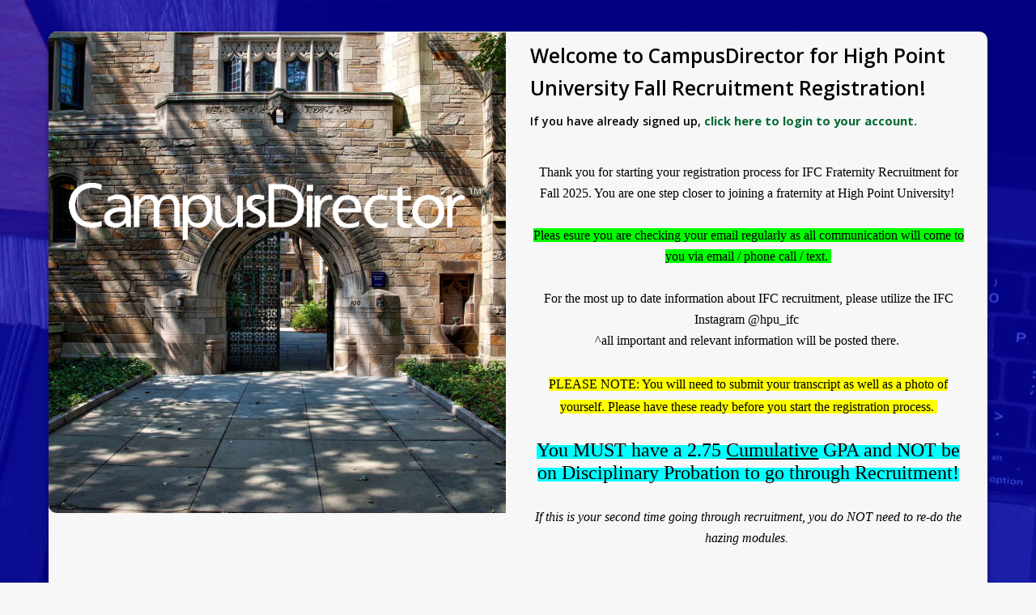

--- FILE ---
content_type: text/html; charset=UTF-8
request_url: https://mycampusdirector2.com/signup/?group=473
body_size: 2814
content:

<!DOCTYPE html>
<html lang="en">

<head>
    <title>Sign up | CampusDirector</title>
    <!-- Le meta -->
    <meta charset="utf-8">
    <meta name="description" content="Recruit the best people for your group. Meet the software for year-round relationship based recruitment.">
    <meta name="robots" content="index,follow">
    <meta content='width=device-width, initial-scale=1.0, maximum-scale=1.0, user-scalable=0' name='viewport' />
    <meta name="viewport" content="width=device-width, initial-scale=1.0, maximum-scale=1.0, user-scalable=no" />
    <meta name="apple-mobile-web-app-capable" content="yes">
    <link rel="icon" type="image/png" href="../favicon.ico">

    <!-- Le fonts -->
    <link href='https://fonts.googleapis.com/css?family=Open+Sans:300italic,400italic,600italic,700italic,800italic,400,300,600,700,800' rel='stylesheet' type='text/css'>

    <!-- Le styles -->
    <link href="../assets/css/bootstrap.min.css" rel="stylesheet">
    <link href="../assets/css/bootstrap-responsive.css" rel="stylesheet">
    <link href="../assets/css/font-awesome.min.css" rel="stylesheet">
    <link href="../assets/css/landing_style_new.css" rel="stylesheet" />
    <!-- FOR CACHE BUSTING: if gulp-buster doesn't work: <link href="../root/assets/css/style_1768218595.css" rel="stylesheet"/> -->
    <link href="../assets/css/style.css" rel="stylesheet" />
</head>

<body style="background: white">
    <div id="wrap" class="landing_background_image">
        <div class="landing_container">
            <div class="row-fluid">
                <div class="span12">
                    <div class="form_image">
                        <!-- <a href="../"><img src="../assets/img/campusdirector_logo_wt.png"></a> -->
                    </div>
                    <div class="card form_card">
                        <div class="row-fluid"></div>
                        <div class="row-fluid">
                            <div class="span6">
                                <div class="landing_img_overlay" alt="">
                                    <div class="text_overlay">
                                        <a href="../"><img src="../assets/img/campusdirector_logo_wt.png" alt="CampusDirector logo"></a>
                                    </div>
                                </div>
                            </div>
                            <div class="span6 landing_content_container">
                                <h3>Welcome to CampusDirector for High Point University Fall Recruitment Registration!</h3>
                                <h5>If you have already signed up, <a class="click_here" href="../login/?group=473">click here to login to your account.</a></h5>
                                <div>

                                    <div class="motd_welcome" style="padding-right: 25px;">
                                        <p style="text-align: center;"><span style="font-family: 'times new roman', times, serif; font-size: 12pt;"><span style="font-size: 12pt;">Thank you for starting your registration process for IFC Fraternity Recruitment for Fall 2025. You are one step closer to joining a fraternity at High Point Unive<span>rsity!&nbsp;<br /><br /><span style="background-color: #00ff00;"><strong>Pleas esure you are checking your email regularly as all communication will come to you via email / phone call / text.&nbsp;</strong></span><br /><br /></span></span><strong>For the most up to date information about IFC recruitment, please utilize the IFC Instagram @hpu_ifc&nbsp;<br /></strong>^all important and relevant information will be posted there.&nbsp;<br /><br /><span style="font-size: 18pt;"><strong><span style="background-color: #ffff00; font-size: 12pt;">PLEASE NOTE: You will need to submit your transcript as well as a photo of yourself. Please have these ready before you start the registration process.&nbsp;</span><br /><br /></strong></span><span style="background-color: #00ffff;"><span style="font-size: 18pt;"><strong>You MUST have a 2.75 <span style="text-decoration: underline;">Cumulative</span> GPA and NOT be on Disciplinary Probation to go through Recruitment!</strong></span><br /><br /></span><em><strong>If this is your second time going through recruitment, you do NOT need to re-do the hazing modules.&nbsp;</strong></em></span><span style="font-size: 12pt; font-family: Arial; color: #3e3e3e; background-color: transparent; font-weight: bold; font-style: normal; font-variant: normal; text-decoration: none; vertical-align: baseline; white-space: pre-wrap;"></span></p>                                    </div>

                                                                                <br>
                                            <h3>Next tell us a little about yourself:</h3>
                                            <label for='user_type_select'>Select what best describes you </label>
                                            <select style="width: 80%;" id="user_type_select" data-user_type="pnm" data-chapter_group="473">
                                                <option value="" disabled selected hidden>I'm a...</option>
                                                <option value="pnm">I'd like to join a sorority/fraternity</option>
                                                <option value="chapter">I am a Chapter Advisor or Member</option>
                                                <option value="rc">I am a Recruitment Counselor</option>
                                                <option value="council">I work with the Greek Life Office</option>
                                            </select>
                                            <p style="padding: 8px 8px 0px 0px">Choose from the dropdown list what best describes you. </p>
                                            <button class="cd_button" id="continue_button" style="display: none; left: 50%; transform: translateX(-50%);">Continue</button>
                                                                <hr>
                        <div class="help-text"><b>Need help? </b><a class="click_here" href="../support">Click here to contact support</a>.</div>
                            </div>
                        </div> <!-- row fluid -->

                    </div>
                </div>
            </div>
        </div>
    </div>

    <div id="footer_section" class="section">
    <div class="container">
        <div class="row-fluid">
            <div class="span8 offset2">
                <div class="row-fluid">
                    <div class="span3">
                        <div class="footer_list">
                            <div class="footer_header">
                                Get Started
                            </div>
                            <ul>
                                                                    <li>
                                        <a href="http://techniphi.com/request-a-demo/" class="request_demo_button">Request a Demo</a>
                                    </li>
                                    <li>
                                        <a href="../signup">Sign Up</a>
                                    </li>
                                    <li>
                                        <a href="../login">Login</a>
                                    </li>
                                    <li>
                                        <a href="../scripts/logout.php">Logout</a>
                                    </li>
                                                            </ul>
                        </div>
                    </div>
                    <div class="span3">
                        <div class="footer_list">
                            <div class="footer_header">
                                Explore
                            </div>
                            <ul>
                                <li>
                                    <a href="../">Home</a>
                                </li>
                            </ul>
                        </div>
                    </div>
                    <div class="span3">
                        <div class="footer_list">
                            <div class="footer_header">
                                Support
                            </div>
                            <ul>
                                <li>
                                    <a href="../support">Help & Support</a>
                                </li>
                            </ul>
                        </div>
                    </div>
                    <div class="span3">
                        <div class="footer_list">
                            <div class="footer_header">
                                Company
                            </div>
                            <ul>
                                <li>
                                    <a href="https://www.phiredup.com">About</a>
                                </li>
                            </ul>
                        </div>
                    </div>
                </div>
                <div class="row-fluid">
                    <div id="copyright">
                        <a href="https://www.phiredup.com/"><img src="../assets/img/PhiredUpLogo.png" style="padding-left: 10px; padding-bottom: 5px;" width="75" height="50" alt="PhiredUp logo" /></a><br>
                        &copy; PhiredUp 2026                    </div>
                </div>
            </div>
        </div>
    </div>
</div>


    <script type="text/javascript" src="../assets/js/jquery.min.js"></script>
    <script type="text/javascript" src="../assets/js/bootstrap.min.js"></script>
    <script type="text/javascript" src="../assets/js/bootstrap-editable.min.js"></script>

    <link href="https://cdnjs.cloudflare.com/ajax/libs/select2/4.0.13/css/select2.css" rel="stylesheet" />
    <script src="https://cdnjs.cloudflare.com/ajax/libs/select2/4.0.13/js/select2.js"></script>

    <script type="text/javascript" src="../assets/js/jquery-ui-1.10.4.custom.min.js"></script>
    <script type="text/javascript" src="../assets/js/date.format.min.js"></script>
    <script type="text/javascript" src="../assets/js/jquery.form.min.js"></script>
    <script type="text/javascript" src="../assets/js/jquery.validate.min.js"></script>
    <script type="text/javascript" src="../assets/js/placeholder.fix.min.js"></script>

    <script>
        var square_or_circle_avatar = 00;
        var group_image_profile = "chapter_groups-2050e03ca119580f74cca14cc6e97462/image_profile/IFC_Center_HPU.png";
    </script>

    <script type="text/javascript" src="../root/signup/script_1768218595.js"></script>


<script defer src="https://static.cloudflareinsights.com/beacon.min.js/vcd15cbe7772f49c399c6a5babf22c1241717689176015" integrity="sha512-ZpsOmlRQV6y907TI0dKBHq9Md29nnaEIPlkf84rnaERnq6zvWvPUqr2ft8M1aS28oN72PdrCzSjY4U6VaAw1EQ==" data-cf-beacon='{"version":"2024.11.0","token":"c208b7b2995c4b6481c6b613b5e17a83","r":1,"server_timing":{"name":{"cfCacheStatus":true,"cfEdge":true,"cfExtPri":true,"cfL4":true,"cfOrigin":true,"cfSpeedBrain":true},"location_startswith":null}}' crossorigin="anonymous"></script>
</body>

</html>


--- FILE ---
content_type: text/css
request_url: https://mycampusdirector2.com/assets/css/landing_style_new.css
body_size: 4014
content:
html, body{
	font-family: "Open Sans", sans-serif;
	font-weight: 300;
	color: #555657;
	height: 100%;
	background-color: rgb(247,247,247) !important; /* off-white */
	padding: 0;
	margin: 0;
}

table { background-color : #fff; color : #453}
thead { background-color: #61a9dc  ; color :#fff; padding:4px; line-height:30px }
tbody tr:nth-child(even) {background: #CCC}
tbody tr:nth-child(odd) {background: #FFF}

h1, h2, h3, h4, h5, h6{
	font-weight: 400;
}

b { font-weight: 400; }

.wrapper{ width: 100%;}
.span6 div { position: relative; }
.span6 img {
	display: block;
	filter: contrast(1.1);
	border-top-left-radius: 10px !important;
	border-bottom-left-radius: 10px !important;
}

.landing_container{
  max-width: 1180px;
  margin-left: auto; /* 2 */
  margin-right: auto; /* 2 */
  padding-left: 20px; /* 3 */
  padding-right: 20px; /* 3 */
  width: 100%; /* 1 */
}

.landing_img_overlay {
	overflow: hidden;
	/* min-height: 100%; */
	min-width: 100%;
	background: url(../img/college.jpeg);
  	-webkit-background-size: cover;
  	-moz-background-size: cover;
  	-o-background-size: cover;
  	background-size: cover;
  	background-position: center center;
  	height: 595px;
  	border-top-left-radius: 10px !important;
	  border-bottom-left-radius: 10px;
}

/* add img tag inside landing_img_overlay and include span after img tag to overlay it with color */
.landing_img_overlay span {
    background: blue;
    display: block;
    opacity: 0.6;
    -moz-opacity: 60%;
    -webkit-opacity: 60%;
    position: absolute;
    bottom: 0;
    left: 0;
    right: 0;
    top: 0;
    z-index: 3;
    border-top-left-radius: 10px !important;
    border-bottom-left-radius: 10px;
}

.landing_img_overlay .text_overlay {
	position: absolute;
	top: 180px;
	left: 25px;
	color: white;
	font-weight: 600;
	font-size: 40pt !important;
	width: 90%;
}


hr{
	border: none;
	border-bottom: 1px solid rgba(119,192,182,0.2);
}

a{
	color: #77C0B6;
}
a:hover{
	color: #53B5A7;
}
a.whitebutton{
	color: rgba(255,255,255,0.7);
}
a.whitebutton:hover{
	color: white;
}
.remove:not(.button){
	color:#E19581 !important;

}

.complete:not(.button){
	color:#87C6BD !important;

}

a.button{
	text-decoration: none;
	color: white;
}
a.button:hover{
	text-decoration: none;
	color: white;
}
.button{
	background:#88B9E3;
	color: white;
	padding: 8px 15px;
	font-size: 11pt;
	border:none;
	text-shadow: none;
	border-radius: 5px;
	border-bottom: 2px solid #74B0DF;
}
.button:hover{
	margin-top:2px;
	background:#74B0DF;
	border-bottom: none;
}

.button.create{
	display: block;
	margin: auto;
	width: 150px !important;
	background: #87C6BD;
	border-bottom: 2px solid #53B5A7;
}
.button.create:hover{
	margin-top:2px;
	background: #53B5A7;
	border-bottom: none;

}
.button.remove{
	background: #E19581;
	border-bottom: 2px solid #D87864;
}
.button.remove:hover{
	margin-top:2px;
	background: #D87864;
	border-bottom:none;
}
button:focus, a:focus{
	box-shadow: none;
	outline: none;
}
button:action, a:action{
	box-shadow: none;
	outline: none;
}
label:hover{
	cursor: text;
}
label.error, .form_error{
	opacity: 0.8;
}
label.error{
	font-size: 8pt;
}
input.form_err, textarea.form_error {
	padding: 5px !important;
}
input[type="text"],
input[type="password"], input[type="number"], textarea, select{
	height: 40px;
	border: none;
	padding: 5px;
	border: 2px solid #9BC2E7;
	border-radius: 5px;
	font-family: "Open Sans", sans-serif;
	color: #535456;
}
textarea{
	height: 80px;
	resize: vertical;
}
input[type="text"]:focus,
input[type="password"]:focus, input[type="number"]:focus, textarea:focus{
	outline:none !important;
	box-shadow: none !important;
	border: 2px solid #2798D5;
}

input[type="text"]::-webkit-input-placeholder,
input[type="password"]::-webkit-input-placeholder{ /* WebKit browsers */
    color: #949699;

}
input[type="text"]::-moz-placeholder,
input[type="password"]::-moz-placeholder{
    color: #949699;

}
input[type="text"]::-ms-input-placeholder,
input[type="text"]::-moz-placeholder{
    color: #949699;

}
.select2-container, .select2-selection.select2-selection--single, select, textarea, input[type="text"], input[type="password"], input[type="datetime"], input[type="datetime-local"], input[type="date"], input[type="month"], input[type="time"], input[type="week"], input[type="number"], input[type="email"], input[type="url"], input[type="search"], input[type="tel"], input[type="color"], .uneditable-input {
	height: 35px !important;
	border:1px solid rgb(243,243,243);
}

.select2-container {
	margin-bottom:10px !important;
}

.select2-selection__rendered {
	height:35px;
}
.select2-selection__placeholder{
	line-height:35px;
}

.select2-container--default .select2-selection--single .select2-selection__arrow {
	height:30px !important;
}

select:not(.select2-hidden-accessible) {
	width: 100%;
}


.center{
	text-align: center !important;
}
.spinner{
	color: white;
	padding: 5px 0px;
	font-size: 9pt;
}
.blue_spinner{
	color:#74B0DF;
	padding: 10px 0px;
}
.wrapper{
	width: 100%;
}
.error{
	opacity: 0.8;
	padding: 10px 0px;
}
form{
	margin: 0px
}

.right-inner-addon {
    position: relative;
}
.right-inner-addon input {
    padding-right: 30px;
}
.right-inner-addon span {
    position: absolute;
    right: 0px;
    padding: 12.5px 12px;
    pointer-events: none;
}
.validation{
	color:#97CDC5;
	display: none;
}
.validation.error{
	color:#C26B4C;
}


input.form_error, textarea.form_error{
	border: 2px solid #D28E72;

}
input.form_error:focus, textarea.form_error:focus{
	border: 2px solid #BA5B3A;
}
label{
	font-weight: 300;
	font-size: 10pt;
}
label:hover{
	cursor:text;

}
div.error{
	text-align: left;
	width: 100%;
	padding: 10px 0px 10px;
	font-size: 8pt;
}
label.error{
	padding: 5px 0px;
	font-size: 8pt;
	color: #CA7C5E;
}
label.error.valid{
	color: #97CDC5;
}
.bottom_link{
	padding: 15px 0px 0px;
}

select:focus{
	box-shadow: none;
	outline: none;
}

select.input_select{
  height: 40px;
  border: none;
  padding: 5px;
  border: 2px solid #9BC2E7;
  border-radius: 5px;
  font-family: "Open Sans", sans-serif;
  color: #535456;
}

#landing_navbar{
	width: 100%;
	background: white;
	padding: 10px 0px;

	position: fixed;
	box-shadow: 1px 1px 5px rgba(28,40,56,0.1);

	z-index: 3;
}
#landing_navbar #logo{
	margin-left: 10px;
	margin-top: 2.5px;
}
#landing_navbar #logo img{
	height: 30px;
}
.nav_buttons{
	margin-right: 10px;
}
.nav_buttons a.button{
	line-height: 15px;
	padding: 10px 20px;
	display: block;
	float: left;
	text-align: center;
	margin-left: 5px;
	font-weight: 400;


}

.push_buttons{
	padding-top:10px !important;
}
.push_buttons a.button{

	line-height: 15px;
	padding: 10px 20px;
	display: block;
	float: center;
	text-align: center;
	font-weight: 400;
}

#top_section{
	min-height: 800px;
}

#mybgcarousel{ /* CSS for specific carousel container called #mybgcarousel. */

		width:100%;
		height:100%;
		min-height:800px;
	}

#more_arrow{
	color: rgba(255,255,255,0.7);
	text-align: center;
	position: absolute;
	width: 100%;
	margin-top: -7.5%;
	font-weight: 400;
}

#main_focus{
	margin-top: -30%;
	color: white;
	position:relative;
}
#main_focus #header{
	margin: 10px 0px;

}
#main_focus h1{
	padding: 0px;
	margin: 0px;
	line-height: 60px;
	font-weight: 400;
	display: inline;
	background: rgba(28,40,56,0.75);
	padding: 10px 10px;
	font-size:28pt;
}

#main_focus #subheader{
	margin: 15px 0px;
}
#main_focus h2{

	padding: 0px;
	margin: 0px;
	font-weight: 400;
	display: inline;
	background: rgba(28,40,56,0.75);
	padding: 5px 10px;
	font-size:16pt;

}

.button.large_button{
	font-size: 14pt;
	padding: 15px 40px;
	border-bottom: 5px solid #2798D5;
	margin-right: 5px;
}
.button.large_button.create{
	border-bottom: 5px solid #53B5A7;
}
.button.large_button:hover{
	margin-top: 5px;
	border-bottom: none;
}

.section_header{
	background: #74B0DF;
	padding: 117px 0px 60px;
	width: 100%;
}
.section_header h1{
	text-align: center;
	color: white;
}

.section{
	padding: 30px 0px;
	width: 100%;
	background: white;
}
.section.grey{
	background: #EAEBEB;
}

.section.navy{
	background: #34495e;
	color:white;
}


#about_section p{
	font-size: 11pt;
	font-weight: 300;
	line-height: 30px;
	padding: 5px 0px;
}
.techniphi_image{
	width: 250px;
	margin: 0px auto;
}
.help-text {
	position: absolute;
	bottom: 10px !important;
	/*padding-bottom: 20px !important;*/
}
#software_section h2{
	font-size: 18pt;
	margin: 0px;
	padding: 0px;
	line-height: 40px;

}
#software_section h2 span{
	color: #53B5A7;
}
#software_section p{
	font-size: 11pt;
	font-weight: 300;
	line-height: 30px;
	padding: 5px 0px;

}
#testimonial_section{
	background: #74B0DF;
}

#testimonial_section h2{
	font-size: 24pt;
	margin: 0px;
	padding: 0px;
	line-height: 40px;
	color: white;
	text-align: center;

}
#testimonial_section h2 span{
	color: #D8EBE7;

}
#testimonial_section p{
	font-size: 14pt;
	font-weight: 300;
	line-height: 30px;
	padding: 10px 0px;
	color: white;
	text-align: center;
}

.card{
	box-shadow: 1px 1px 5px rgba(28,40,56,0.1);
	background: rgb(247,247,247) !important;
	margin: 10px;
	border-radius: 5px;
	padding: 20px 10px;
}
.card .card_subheader{
	font-weight: 400;
	padding: 10px 0px 20px;
	font-size: 12pt;
}


.form_card {
	padding: 0 !important;
	padding-right: 10px !important;
	margin-top: -40px !important;
	border-radius: 10px !important;
	margin-bottom: 125px !important;
}
.card.form_card p{
	font-size: 10pt;
	line-height: 25px;
	padding: 0px 0px 10px;
}
.form_image{
	display: block;
	margin: auto;
	margin-top: 0;
	width: 240px;
	padding: 10px 0px;
}
.form_card h1{
	font-size: 14pt;


}
.form_card h2{
	font-size: 14pt;
	margin: 0px;
	padding: 0px;
	line-height: 30px;
}
.form_card .form_options{
	padding: 15px 0px;
	text-align: center;
}
.form_card .form_options a{
	margin-right: 10px;
	font-size: 10pt;
}

.big_search{
	font-size: 12pt;
	padding: 20px 0px;
	color: #809BAA;
}
.big_search input{
	padding: 7.5px 15px;
	border:2px solid #809BAA;
	width: 60%;
	border-radius: 20px;
}

.big_search input:focus{
	outline: none;
	box-shadow: none;
	border: 2px solid #2798D5;

}
.test_image{
	width: 120px;
	margin: 0px auto;
	padding: 10px 0px;
}
.test_image img{
	border-radius: 50%;
}

.test_card_header{
	font-size: 14pt;
	font-weight: 400;
	padding: 10px 0px;
	text-align: center;
	color: #BAA2C8;
}

.test_card_header.red{
	color: #D28E72;
}

.test_card_header.orange{
	color: #FAB07E;
}

#testimonial_section .card p{
	line-height: 28px;
	padding: 10px;
	font-size: 10pt;
	color: #535456;
}
.card p i{
	color: #74B0DF;

}

.test_card_subheader{
	text-align: center;
	font-size: 12pt;
	line-height: 28px;
}
.test_card_subheader span{
	font-weight: 400;
	color: #53B5A7;
}


#features_section{

}

#features_section h2{
	font-size: 24pt;
	text-align: center;

}

.icon{
	width: 90px;
	height: 90px;
	margin: 40px auto 20px;
	text-align: center;
	font-size: 24pt;
	color: #97CDC5;
	border-radius: 50%;
	border: 1px solid #97CDC5;
}

.icon.purple{
	color: #BAA2C8;
	border-color: #BAA2C8;
}

.icon.light_blue{
	color: #AECDEB;
	border-color: #AECDEB;
}


.icon.orange{
	color: #FAB07E;
	border-color: #FAB07E;
}
.icon.red{
	color: #D28E72;
	border-color:#D28E72
}
.icon.blue{
	color: #60A8DC;
	border-color:#60A8DC;
}

.icon i{
	line-height: 72.5px;
	margin: 10px 0px;
}

.icon_header{
	text-align: center;
	font-weight: 400;
	font-size: 14pt;
	line-height: 35px;
}
.icon_subheader{
	text-align: center;
	font-size: 11pt;
	line-height: 28px;
}

#request_section{
	text-align: center;
	color: white;
	background: #23596D
}
#request_section h2{
	font-size: 24pt;

}
#request_section h2{
	font-size: 24pt;

}
#request_section p{
	font-size: 14pt;;

}
.modal{
	border-radius: 0px;
}
.modal .modal-header{
	border-bottom: #C1D7F0;
	padding: 10px 15 0px;
}

.modal .modal-header p{
	line-height: 25px;
}
.modal .modal-body{
	min-height: 70%;
	overflow: hidden;
	overflow-y: auto;
}
.modal .modal-footer{
	border-top: none;
	background: white;
	border-bottom: 10px solid #2798D5;
	border-radius: 0px;

}

.modal_header{
	font-size: 16pt;
}


.modal-backdrop{
	background: #000013;
	z-index: 90;
}

#footer_section{
	/*margin-top: 100px;*/
	background: rgb(247,247,247) !important;
	padding-bottom: 20px;
	border-top: 1px solid rgba(117,119,120,0.2);
}
.footer_list{

}
.footer_list .footer_header{
	font-weight: bold;
	color: #111111;
	padding-bottom: 15px;
}

.footer_list ul{
	margin: 0px;
	list-style: none;
}
.footer_list ul li{
	padding: 2px 0px;
}
.footer_list ul li a{
	color: #555555;
}
.footer_list ul li a:hover{
	text-decoration: underline;
	color: #0E78D5;
}
#social{
	padding-top: 30px;
	font-size: 18pt;
	display: inline-block;
}
#social a {
	margin-right: 7.5px;
}
#copyright {
	display: inline-block;
	font-size: 9pt;
	float: right;
	margin-right: 100px;
	margin-top: -20px;
}


.setting_list li{
	padding: 15px 2%;
	width: 96%;
	float: left;
}
.setting_list li:nth-child(odd){
	background: #f7f8f8;
}
.setting_list{
	margin: 0px;
	list-style: none;
	width: 100%;
	float: left;
}
#chapter_list.setting_list li{
	font-size: 9pt;

}
.setting_card{
	float: left !important;
	width: 100% !important;
	padding: 10px 10px 20px;
}
.setting_list li img{
	width: 25px;
	height: 25px;
	margin-top: -2px;
	border-radius: 50%;
	margin-right: 10px;
	float: left;
}
.setting_list li .span3 a, .setting_list li .span a{
	width: 100%;
}
.setting_list li .span6 a{
	width: 80%;
}

.setting_list li a, .setting_list li span{
	width: 20%;
	float: left;

}
.setting_list li span.tag_setting{
	width: 28%;
}
.setting_list li span.tag_setting_description{
	width: 25%;
	margin-right: 2%;
	font-size: 8pt;
}
.setting_list li span span.tag{
	float: none;
	direction: inline;
	width: auto;
}


.setting_list li a.request_button{
	width: 100%;
}
.setting_list li span.name{
	font-weight: 400;
}
.setting_list li span{
	width: 20%;
}

.mobile_padding_remove{
		padding-top:10px;
}

/********** MAX IMAGE ************/

#maximage img{
	-webkit-filter: brightness(.5);
	filter: brightness(.5);
}

.refer_container{
	padding-top: 150px;
}


/********** SIGNUP COVER ***********/
.cover-wrapper {
	position:relative;
	margin-bottom:40px;
}
.cover-wrapper img {
	width: 100%;
	box-shadow: 0 0 0 1px rgba(0, 0, 0, .3);
}

.avatar-wrapper {
	position: absolute;
	left: 15px;
	bottom: -27px;
	display: inline;
	border-radius: 3px;
}
.avatar-wrapper img {
	width: 100px;
	height: auto;
	background: white;
	padding: 4px;
	border-radius: 3px;
	box-shadow: 0 0 0 1px rgba(0, 0, 0, .3);
}

.signup_label {
    display: block;
    padding-left: 15px;
    text-indent: -15px;
}
.signup_check {
    width: 13px;
    height: 13px;
    padding: 0;
    margin:0;
    vertical-align: middle;
    position: relative;
    top: -1px;
    overflow: hidden;
}

.motd_welcome{
	margin-top:40px;
}

.avatar-wrapper-wrapper {
	position:relative;
	z-index: 10;
	height:250px;
}

.avatar-wrapper-wrapper .avatar-wrapper {
    position:relative;
/*    top: 50%;
    left: 50%;
    margin-left: -100px;*/
    /*margin-top: -100px;*/

    z-index: 4;
    box-shadow: 0 0 0 1px rgba(0, 0, 0, .1);
    /*padding: 1px;*/
    width: 200px;
    height: 200px;
    background-image: url('../img/TP1.jpg');
    background-size: contain;
    background-repeat:no-repeat;
    background-position: center center;
    background-color: white;
}


/*********** RESPONSIVE **********/


@media (min-width: 980) {
	#main_focus{
		margin-top: -40%;
	}

	#mybgcarousel{ /* CSS for specific carousel container called #mybgcarousel. */

		width:100%;
		height:100%;
		min-height:800px;
	}


}

@media (min-width: 768px) and (max-width: 979px) {
	#main_focus{
	margin-top: -55%;
	}
	#software_section h2{

	}
	#software_section p{
		font-size: 11pt;


	}
	#testimonial_section .card p{
		font-size: 8pt;
	}

	.test_image{
		width: 80px;
	}
	.test_card_subheader{
		font-size: 10pt;

	}
	.icon{
		width: 70px;
		height: 70px;
		font-size: 18pt;
	}

	.icon i{
		line-height: 55px;
		margin: 10px 0px;
	}

	#top_section{
		min-height: 700px;
	}

	#mybgcarousel{ /* CSS for specific carousel container called #mybgcarousel. */

		width:100%;
		height:100%;
		min-height:700px;
	}

}

@media (max-width: 767px) {

	.refer_container{
		padding-top: 30px !important;
	}

  .landing_container {
    padding: 0px;
  }
  .landing_img_overlay {
    height: 175px !important;
    background-repeat: no-repeat;
    border-top-right-radius: 10px !important;
	  border-bottom-left-radius: 0px;
  }

  .text_overlay{
    top: 75px !important;
    margin: auto;
    left: 0px !important;
    width: 75% !important;
  }
  .landing_content_container{
    padding-left: 25px;
    padding-right: 25px;
    padding-bottom: 10px;
  }
  .landing_background_image {
    padding-top: 15px;
  }
	#landing_navbar #logo{
		margin: 0px;
		margin-top: 3px;
	}
	#landing_navbar #logo img{
		height: 20px;

	}
	.nav_buttons{
		margin-right: 0px;
	}
	.nav_buttons a.button{
		line-height: 15px;
		padding: 7px 15px;
		font-size: 8pt;
		display: block;
		float: left;
		text-align: center;
		margin-left: 5px;
		font-weight: 400;
	}
	#main_focus{
		margin-top: -300px;
	}
	#main_focus #header{
		margin-bottom: 0px;
	}
	#main_focus #header h1{
		display: block;
		font-size: 18pt;
		line-height: 40px;

	}
	#main_focus #subheader{
	margin-top: 0px;
	}
	#main_focus #subheader h2{
		display: block;
		font-size: 12pt;
		line-height: 30px;
	}

	.large_button{
		margin-bottom: 10px;
	}

	.main_image{
		margin-bottom: 20px;
	}

	#software_section p{
		font-size: 11pt;
	}
	.modal.fade.in{
		top:10px;
	}
	.modal-header{
		padding: 10px 10px 0px;
	}
	.modal-body{
		padding: 0px 10px;
	}
	.modal-header h3{
		font-size: 14pt;
	}
	.modal-header p{
		font-size: 10pt;
	}
	.modal-footer{
		padding: 0px 10px;
	}
	.modal{
		max-height: 95%;
		overflow: auto;
	}
	#more_arrow{
		display: none;
	}

	.footer_list ul li:last-child{
		padding-bottom:40px;
	}

	#top_section{
		min-height: 400px;
	}

	#mybgcarousel{ /* CSS for specific carousel container called #mybgcarousel. */

		width:100%;
		height:100%;
		min-height:400px;
	}

	.mobile_padding{
		padding-top:15px;
	}

	.mobile_padding_remove{
		padding-top:0px;
	}
}




--- FILE ---
content_type: text/css
request_url: https://mycampusdirector2.com/assets/css/style.css
body_size: 32983
content:
.rippleElement{position:relative;display:block;width:13em;height:3em;margin:2em;border:none;outline:none;letter-spacing:.2em;font-weight:bold;background:#dfdfdf;cursor:pointer;overflow:hidden;-webkit-user-select:none;-moz-user-select:none;-ms-user-select:none;user-select:none;border-radius:2px;text-transform:uppercase}.ripple{position:absolute;background:rgba(0,0,0,.15);border-radius:100%;-webkit-transform:scale(0);-ms-transform:scale(0);transform:scale(0);pointer-events:none}.ripple.show{-webkit-animation:ripple .75s ease-out;animation:ripple .75s ease-out}@-webkit-keyframes ripple{to{-webkit-transform:scale(2);transform:scale(2);opacity:0}}@keyframes ripple{to{-webkit-transform:scale(2);transform:scale(2);opacity:0}}html{-webkit-box-sizing:border-box;box-sizing:border-box}*::before,*::after{-webkit-box-sizing:inherit;box-sizing:inherit}*:focus{outline:none !important}body,html{font-family:"Open Sans",sans-serif !important;font-weight:300;color:#535456;background:#eaebeb;min-width:1060px;height:100%}#background_color{position:fixed;top:0;z-index:0;width:100%;height:100%}#main_container_wrapper{top:89px;position:fixed;z-index:0;left:300px;min-width:700px;height:100%;overflow:auto;background:#eaebeb;padding-bottom:48px;display:none}#main_container_wrapper_app{top:89px;position:fixed;z-index:0;left:300px;min-width:700px;height:100%;overflow:auto;background:#eaebeb;padding-bottom:65px;display:none}#main_container_wrapper.global{left:0}#main_container{width:95%;padding:10px 10px 75px;margin:0 auto;padding-top:10px;padding-bottom:150px}@media(max-width: 992px){#main_container_wrapper_app,#main_container_wrapper{left:0 !important;min-width:100% !important}#main_container_wrapper_app .compact,#main_container_wrapper .compact{width:100%}}.ml_legacy{font-weight:bold;font-style:oblique;color:#33f}h1{padding-bottom:10px;font-size:16pt;font-weight:600;text-align:center}h2,h3,h4,h5,h6{font-weight:600}p{font-weight:400;font-size:11pt}b{font-weight:600}.wrapper{width:100%}hr{border:0;border-bottom:1px solid rgba(46,204,113,.4)}a{color:#026a32;font-weight:500;font-size:11pt}a:hover{color:#02833e;text-decoration:none}a.whitebutton{color:rgba(255,255,255,.7)}a.whitebutton:hover{color:#fff}a:focus,button:focus{-webkit-box-shadow:none;box-shadow:none;outline:none}a:action,button:action{-webkit-box-shadow:none;box-shadow:none;outline:none}body{color:#000}.bold{font-weight:600 !important;text-transform:uppercase;letter-spacing:1px}.extra-bold{font-weight:700 !important;text-transform:uppercase;letter-spacing:2px}.add_legacy_button{color:#4285f4}.add_legacy_button:focus{-webkit-box-shadow:0px 0px 3px 3px #0384cf;box-shadow:0px 0px 3px 3px #0384cf}.cd_button{background-color:#1c6efa;border-radius:5px;border:0;-webkit-box-shadow:0 2px #0555de;box-shadow:0 2px #0555de;color:#fff;font-size:10pt;padding:12px 30px;text-decoration:none;margin-top:5px;margin-bottom:5px;text-shadow:none;font-weight:600;text-transform:uppercase;letter-spacing:.5px;-webkit-transition:.1s ease;transition:.1s ease;font-family:"Open Sans",sans-serif;cursor:pointer;position:relative;border:none;outline:none;cursor:pointer;overflow:hidden;-webkit-user-select:none;-moz-user-select:none;-ms-user-select:none;user-select:none;text-decoration:none}.cd_button:hover,.cd_button:focus{color:#fff;outline:0;text-decoration:none}.cd_button:active{background-color:#357efb;-webkit-box-shadow:0 0px #055ff7;box-shadow:0 0px #055ff7;color:#fff;text-decoration:none;-webkit-transform:translateY(2px);-ms-transform:translateY(2px);transform:translateY(2px)}.cd_button[disabled]{background-color:#6f6c6c;-webkit-box-shadow:0 2px #555353;box-shadow:0 2px #555353;cursor:not-allowed}.cd_button.red{background-color:#f44336;border-radius:5px;border:0;-webkit-box-shadow:0 2px #ea1c0d;box-shadow:0 2px #ea1c0d;color:#fff;font-size:10pt;padding:12px 30px;text-decoration:none;margin-top:5px;margin-bottom:5px;text-shadow:none;font-weight:600;text-transform:uppercase;letter-spacing:.5px;-webkit-transition:.1s ease;transition:.1s ease;font-family:"Open Sans",sans-serif;cursor:pointer;position:relative;border:none;outline:none;cursor:pointer;overflow:hidden;-webkit-user-select:none;-moz-user-select:none;-ms-user-select:none;user-select:none;margin-right:5px}.cd_button.red:hover,.cd_button.red:focus{color:#fff;outline:0;text-decoration:none}.cd_button.red:active{background-color:#f55a4e;-webkit-box-shadow:0 0px #f32c1e;box-shadow:0 0px #f32c1e;color:#fff;text-decoration:none;-webkit-transform:translateY(2px);-ms-transform:translateY(2px);transform:translateY(2px)}.cd_button.red[disabled]{background-color:#6f6c6c;-webkit-box-shadow:0 2px #555353;box-shadow:0 2px #555353;cursor:not-allowed}.cd_button.small{padding:8px 15px}.cd_button.grey{background-color:#e0e0e0;border-radius:5px;border:0;-webkit-box-shadow:0 0px #c7c7c7;box-shadow:0 0px #c7c7c7;color:#fff;font-size:10pt;padding:12px 30px;text-decoration:none;margin-top:5px;margin-bottom:5px;text-shadow:none;font-weight:600;text-transform:uppercase;letter-spacing:.5px;-webkit-transition:.1s ease;transition:.1s ease;font-family:"Open Sans",sans-serif;cursor:not-allowed;position:relative;border:none;outline:none;cursor:pointer;overflow:hidden;-webkit-user-select:none;-moz-user-select:none;-ms-user-select:none;user-select:none}.cd_button.grey:hover,.cd_button.grey:focus{color:#fff;outline:0;text-decoration:none}.cd_button.grey:active{background-color:#e0e0e0;-webkit-box-shadow:0 0px #c7c7c7;box-shadow:0 0px #c7c7c7;color:#fff;text-decoration:none;-webkit-transform:translateY(2px);-ms-transform:translateY(2px);transform:translateY(2px)}.cd_button.grey[disabled]{background-color:#6f6c6c;-webkit-box-shadow:0 2px #555353;box-shadow:0 2px #555353;cursor:not-allowed}.cd_button.alabama{background-color:#b22222;border-radius:5px;border:0;-webkit-box-shadow:0 2px #871a1a;box-shadow:0 2px #871a1a;color:#fff;font-size:10pt;padding:12px 30px;text-decoration:none;margin-top:5px;margin-bottom:5px;text-shadow:none;font-weight:600;text-transform:uppercase;letter-spacing:.5px;-webkit-transition:.1s ease;transition:.1s ease;font-family:"Open Sans",sans-serif;cursor:pointer;position:relative;border:none;outline:none;cursor:pointer;overflow:hidden;-webkit-user-select:none;-moz-user-select:none;-ms-user-select:none;user-select:none}.cd_button.alabama:hover,.cd_button.alabama:focus{color:#fff;outline:0;text-decoration:none}.cd_button.alabama:active{background-color:#d73030;-webkit-box-shadow:0 0px #b22222;box-shadow:0 0px #b22222;color:#fff;text-decoration:none;-webkit-transform:translateY(2px);-ms-transform:translateY(2px);transform:translateY(2px)}.cd_button.alabama[disabled]{background-color:#6f6c6c;-webkit-box-shadow:0 2px #555353;box-shadow:0 2px #555353;cursor:not-allowed}.cd_button:focus,a:focus{-webkit-box-shadow:0px 0px 3px 3px #0384cf;box-shadow:0px 0px 3px 3px #0384cf}button i{font-size:20pt}.remove:not(.button){background-color:#f44336;border-radius:5px;border:0;-webkit-box-shadow:0 2px #ea1c0d;box-shadow:0 2px #ea1c0d;color:#fff;font-size:10pt;padding:12px 30px;text-decoration:none;margin-top:5px;margin-bottom:5px;text-shadow:none;font-weight:600;text-transform:uppercase;letter-spacing:.5px;-webkit-transition:.1s ease;transition:.1s ease;font-family:"Open Sans",sans-serif;cursor:pointer;position:relative;border:none;outline:none;cursor:pointer;overflow:hidden;-webkit-user-select:none;-moz-user-select:none;-ms-user-select:none;user-select:none}.remove:not(.button):hover,.remove:not(.button):focus{color:#fff;outline:0;text-decoration:none}.remove:not(.button):active{background-color:#f55a4e;-webkit-box-shadow:0 0px #f32c1e;box-shadow:0 0px #f32c1e;color:#fff;text-decoration:none;-webkit-transform:translateY(2px);-ms-transform:translateY(2px);transform:translateY(2px)}.remove:not(.button)[disabled]{background-color:#6f6c6c;-webkit-box-shadow:0 2px #555353;box-shadow:0 2px #555353;cursor:not-allowed}button.remove:focus{-webkit-box-shadow:0px 0px 3px 3px #0384cf;box-shadow:0px 0px 3px 3px #0384cf}.icon_center_button{padding:10px 10px 5px 10px !important;float:right}.complete:not(.button){color:#02833e !important}a.button{text-decoration:none;color:#fff}a.button:hover{text-decoration:none;color:#fff}a.button:focus{-webkit-box-shadow:0px 0px 3px 3px #0384cf !important;box-shadow:0px 0px 3px 3px #0384cf !important}.button{background-color:#1c6efa;border-radius:5px;border:0;-webkit-box-shadow:0 2px #0555de;box-shadow:0 2px #0555de;color:#fff;font-size:10pt;padding:12px 30px;text-decoration:none;margin-top:5px;margin-bottom:5px;text-shadow:none;font-weight:600;text-transform:uppercase;letter-spacing:.5px;-webkit-transition:.1s ease;transition:.1s ease;font-family:"Open Sans",sans-serif;cursor:pointer;position:relative;border:none;outline:none;cursor:pointer;overflow:hidden;-webkit-user-select:none;-moz-user-select:none;-ms-user-select:none;user-select:none;display:inline-block;margin:auto}.button:hover,.button:focus{color:#fff;outline:0;text-decoration:none}.button:active{background-color:#357efb;-webkit-box-shadow:0 0px #055ff7;box-shadow:0 0px #055ff7;color:#fff;text-decoration:none;-webkit-transform:translateY(2px);-ms-transform:translateY(2px);transform:translateY(2px)}.button[disabled]{background-color:#6f6c6c;-webkit-box-shadow:0 2px #555353;box-shadow:0 2px #555353;cursor:not-allowed}.button_small{padding-top:5px}.button.create{background-color:#02833e;border-radius:5px;border:0;-webkit-box-shadow:0 2px #015126;box-shadow:0 2px #015126;color:#fff;font-size:10pt;padding:12px 30px;text-decoration:none;margin-top:5px;margin-bottom:5px;text-shadow:none;font-weight:600;text-transform:uppercase;letter-spacing:.5px;-webkit-transition:.1s ease;transition:.1s ease;font-family:"Open Sans",sans-serif;cursor:pointer;position:relative;border:none;outline:none;cursor:pointer;overflow:hidden;-webkit-user-select:none;-moz-user-select:none;-ms-user-select:none;user-select:none}.button.create:hover,.button.create:focus{color:#fff;outline:0;text-decoration:none}.button.create:active{background-color:#357efb;-webkit-box-shadow:0 0px #055ff7;box-shadow:0 0px #055ff7;color:#fff;text-decoration:none;-webkit-transform:translateY(2px);-ms-transform:translateY(2px);transform:translateY(2px)}.button.create[disabled]{background-color:#6f6c6c;-webkit-box-shadow:0 2px #555353;box-shadow:0 2px #555353;cursor:not-allowed}.button.create:focus{-webkit-box-shadow:0px 0px 3px 3px #0384cf !important;box-shadow:0px 0px 3px 3px #0384cf !important}.button.remove{background-color:#f44336;border-radius:5px;border:0;-webkit-box-shadow:0 2px #ea1c0d;box-shadow:0 2px #ea1c0d;color:#fff;font-size:10pt;padding:12px 30px;text-decoration:none;margin-top:5px;margin-bottom:5px;text-shadow:none;font-weight:600;text-transform:uppercase;letter-spacing:.5px;-webkit-transition:.1s ease;transition:.1s ease;font-family:"Open Sans",sans-serif;cursor:pointer;position:relative;border:none;outline:none;cursor:pointer;overflow:hidden;-webkit-user-select:none;-moz-user-select:none;-ms-user-select:none;user-select:none}.button.remove:hover,.button.remove:focus{color:#fff;outline:0;text-decoration:none}.button.remove:active{background-color:#f55a4e;-webkit-box-shadow:0 0px #f32c1e;box-shadow:0 0px #f32c1e;color:#fff;text-decoration:none;-webkit-transform:translateY(2px);-ms-transform:translateY(2px);transform:translateY(2px)}.button.remove[disabled]{background-color:#6f6c6c;-webkit-box-shadow:0 2px #555353;box-shadow:0 2px #555353;cursor:not-allowed}.clean_site_button i{font-size:14pt;margin-right:10px}a.text_block_edit,button.text_block_edit{display:inline;float:right;margin-right:10%;color:#fff;border-radius:50px;padding:4px 4px 4px 10px;font-size:10pt;font-weight:600;text-transform:uppercase;margin-bottom:12px;border:none;outline:none;background:#4285f4;background:-webkit-gradient(linear, left top, right bottom, from(#02833E), to(#4285f4));background:linear-gradient(to bottom right, #02833E, #4285f4)}a.text_block_edit{width:75px}a.text_block_edit .fa,button.text_block_edit .fa{visibility:visible;font-size:14pt !important;margin-left:8px}a.text_block_edit:hover,button.text_block_edit:hover{text-decoration:none;-webkit-box-shadow:0 10px 10px rgba(0,0,0,.05),0 6px 6px rgba(0,0,0,.06);box-shadow:0 10px 10px rgba(0,0,0,.05),0 6px 6px rgba(0,0,0,.06)}a.text_block_edit:focus,button.text_block_edit:focus{-webkit-box-shadow:0px 0px 3px 3px #0384cf !important;box-shadow:0px 0px 3px 3px #0384cf !important}.text_block_edit.remove_button{background:#f44336}.button-icon-style{color:#fff;padding:5px 0;font-size:12pt}.button-icon{display:inline;vertical-align:middle;font-size:15pt;padding-left:10px;margin-left:-10px}.button-collapse{position:relative;left:10px;top:30px;position:relative;z-index:100;color:#fff;opacity:1}.button-collapse i{font-size:22pt}.button-collapse:hover{color:#fff}@media only screen and (min-width: 993px){.button-collapse{opacity:0}}.pnms_grid_buttons{margin-bottom:10px;margin-top:-60px !important;border-top:1px solid rgba(46,204,113,.4);display:-webkit-box;display:-ms-flexbox;display:flex;-webkit-box-orient:horizontal;-webkit-box-direction:normal;-ms-flex-direction:row;flex-direction:row;-ms-flex-wrap:wrap;flex-wrap:wrap;-webkit-box-pack:center;-ms-flex-pack:center;justify-content:center}.pnms_grid_buttons .cd_button,.pnms_grid_buttons a,.pnms_grid_buttons button{margin-right:15px}.def_button{background-color:#fff;border-radius:5px;border:0;-webkit-box-shadow:0 2px #e6e6e6;box-shadow:0 2px #e6e6e6;color:#ff6f00;font-size:10pt;padding:12px 30px;text-decoration:none;margin-top:5px;margin-bottom:5px;text-shadow:none;font-weight:600;text-transform:uppercase;letter-spacing:.5px;-webkit-transition:.1s ease;transition:.1s ease;font-family:"Open Sans",sans-serif;cursor:pointer;position:relative;border:none;outline:none;cursor:pointer;overflow:hidden;-webkit-user-select:none;-moz-user-select:none;-ms-user-select:none;user-select:none}.def_button:hover,.def_button:focus{color:#ff6f00;outline:0;text-decoration:none}.def_button:active{background-color:#f2f2f2;-webkit-box-shadow:0 0px #d9d9d9;box-shadow:0 0px #d9d9d9;color:#ff6f00;text-decoration:none;-webkit-transform:translateY(2px);-ms-transform:translateY(2px);transform:translateY(2px)}.def_button[disabled]{background-color:#6f6c6c;-webkit-box-shadow:0 2px #555353;box-shadow:0 2px #555353;cursor:not-allowed}.def_button:focus{-webkit-box-shadow:0px 0px 3px 3px #0384cf !important;box-shadow:0px 0px 3px 3px #0384cf !important}.arrow_button{background-color:#1c6efa;border-radius:5px;border:0;-webkit-box-shadow:0 2px #0555de;box-shadow:0 2px #0555de;color:#fff;font-size:10pt;padding:12px 30px;text-decoration:none;margin-top:5px;margin-bottom:5px;text-shadow:none;font-weight:600;text-transform:uppercase;letter-spacing:.5px;-webkit-transition:.1s ease;transition:.1s ease;font-family:"Open Sans",sans-serif;cursor:pointer;position:relative;border:none;outline:none;cursor:pointer;overflow:hidden;-webkit-user-select:none;-moz-user-select:none;-ms-user-select:none;user-select:none;margin:15px}.arrow_button:hover,.arrow_button:focus{color:#fff;outline:0;text-decoration:none}.arrow_button:active{background-color:#357efb;-webkit-box-shadow:0 0px #055ff7;box-shadow:0 0px #055ff7;color:#fff;text-decoration:none;-webkit-transform:translateY(2px);-ms-transform:translateY(2px);transform:translateY(2px)}.arrow_button[disabled]{background-color:#6f6c6c;-webkit-box-shadow:0 2px #555353;box-shadow:0 2px #555353;cursor:not-allowed}.arrow_button:focus{-webkit-box-shadow:0px 0px 3px 3px #0384cf !important;box-shadow:0px 0px 3px 3px #0384cf !important}.click_here{font-weight:bold}.mdl-button--raised{background-color:#4285f4 !important}.contact-page p{text-align:center;font-size:12pt}.contact-page a{font-size:14pt;font-weight:600}.contact-page .card,.contact-page .report_list,.contact-page .dash-card,.contact-page .pnms_grid_buttons{padding-top:0;padding-bottom:15px;margin-bottom:25px}.bottom_link{padding:15px 0 0}.warning{text-align:center;color:#f44336}select:focus{-webkit-box-shadow:none;box-shadow:none;outline:none}select{font-family:"Open Sans",sans-serif;font-size:11pt}.compact_select{text-align:center !important;padding:15px 30% 0 30% !important}.hidden_display_options{display:none}.selection_list{list-style:none;text-align:left;margin-top:15px}.selection_list li:nth-child(even){background-color:#f5f5f5}.selection_list li{padding:5px}.selection_list a{color:#535456}.selection_list a:hover{text-decoration:none;text-decoration-color:#ff6f00;border-bottom:2px solid #ff6f00}.tooltip-inner{white-space:pre-wrap;min-width:100px}.print_options{display:block;margin:auto;padding:5px;margin-top:10px}.mast_list_control_card h5{color:#757575;font-size:13pt;font-weight:600}.mast_list_control_card label,.mast_list_control_card span{color:#000;font-weight:600;font-size:14px !important}.order_input{height:30px !important;width:85px !important}.motd_body,.motd_content{font-size:12pt}.order_card{display:block;margin:auto;text-align:center;background-color:#fff;border-radius:5px;width:250px;padding:10px;margin-top:20px}.guide_icon{fill:#93c4bd;opacity:.8;width:50%;height:50%;padding:5px;margin:0;-webkit-transition:ease .3s;transition:ease .3s}.guide_icon:hover{opacity:1;-webkit-transform:translateY(-10px);-ms-transform:translateY(-10px);transform:translateY(-10px)}#toggleSidebar{position:fixed;display:block;left:0;top:45px;color:#779dd7;padding:2px 4px}.upload_preview{display:inline-block;padding:5px;max-width:300px}p.speech_right{position:relative;text-align:left !important;padding-right:10px;padding-left:10px;color:#fff;background-color:#02833e;border-radius:20px;-webkit-box-shadow:2px 2px #53b5a7;box-shadow:2px 2px #53b5a7;display:inline-block}p.speech_right:before{content:" ";position:absolute;width:0;height:0;right:10px;top:100%;border:4px solid;border-color:#53b5a7 #53b5a7 rgba(0,0,0,0) rgba(0,0,0,0)}p.speech_right:after{content:" ";position:absolute;width:0;height:0;right:10px;top:100%;border:3px solid;border-color:#02833e #02833e rgba(0,0,0,0) rgba(0,0,0,0)}.speech_right a{color:blue !important}p.speech_left{position:relative;padding-right:10px;padding-left:10px;color:#535456;background-color:#eaebeb;border-radius:20px;-webkit-box-shadow:2px 2px #bbbcbc;box-shadow:2px 2px #bbbcbc;display:inline-block}p.speech_left:before{content:" ";position:absolute;width:0;height:0;left:10px;top:100%;border:4px solid;border-color:#bbbcbc rgba(0,0,0,0) rgba(0,0,0,0) #bbbcbc}p.speech_left:after{content:" ";position:absolute;width:0;height:0;left:10px;top:100%;border:3px solid;border-color:#eaebeb rgba(0,0,0,0) rgba(0,0,0,0) #eaebeb}div.speech_coach{position:relative;padding:5px 10px;margin-left:10px;color:#535456;background-color:#fff;border-radius:20px;display:inline-block;max-width:-o-calc(100% - 105px);max-width:calc(100% - 105px)}div.speech_coach:before{content:" ";position:absolute;width:0;height:0;left:-9px;top:2px;border:9px solid;border-color:rgba(0,0,0,0) #fff #fff rgba(0,0,0,0)}img.image_coach{float:left;height:75px;width:75px;border-radius:50%;position:relative}#coach{position:relative;min-height:120px;margin-bottom:10px}.coach_name{position:absolute;text-align:center;top:100px;width:75px;font-size:10pt;font:300 30px/.8 "Handlee",Helvetica,sans-serif}.coach_name.women{font:300 30px/.8 "Cookie",Helvetica,sans-serif}.circle_on{background:#77c0b6;border-radius:50%;width:10px;height:10px;display:inline-block}.circle_off{background:#e19581;border-radius:50%;width:10px;height:10px}#settings_card{padding:10px 40px 20px 40px}#settings_card .card_header{font-size:12pt;font-weight:400;margin:0 0 20px}#settings_card .card_subheader{font-weight:600;font-size:16pt}#settings_card .card_subheader i{margin-right:10px}a.settings_item{text-decoration:none;color:#000}a.settings_item:hover{text-decoration:none}a.noclick .settings_label p,a.noclick .settings_row{color:#535456 !important}.settings_row{border-bottom:1px solid rgba(0,0,0,.1);padding:12px 0 0 10px}.settings_row i{font-size:18pt !important;margin-left:5px;margin-right:5px}.settings_item:hover:not(.settings_open):not(.settings_saved):not(.settings_failed) .settings_row{background-color:#e6e6e6;color:#000}.settings_item.settings_saved .settings_toggle{color:#00e676;font-weight:600;text-transform:uppercase}.settings_item.settings_failed .settings_row{background-color:#f44336}.settings_item:hover:not(.settings_open) .settings_action{display:inline}.settings_action{display:none}.new_settings_action{display:inline-block}.mast_list_control_card{padding:5px 5px}.mast_list_control_card.display_order input[type=text]{width:20px}.instructions__editor{height:auto;max-width:100%;-webkit-transition:border 500ms ease-in-out,-webkit-box-shadow 500ms ease-in-out;transition:border 500ms ease-in-out,-webkit-box-shadow 500ms ease-in-out;transition:border 500ms ease-in-out,box-shadow 500ms ease-in-out;transition:border 500ms ease-in-out,box-shadow 500ms ease-in-out,-webkit-box-shadow 500ms ease-in-out;width:calc(100% - 6px - 1px - 1px - 6px)}.editor--negative{border:1px solid red}.editor--negative:focus{border:1px solid red;-webkit-box-shadow:inset 0 1px 1px rgba(0,0,0,.075),0 0 8px rgba(255,0,0,.6);box-shadow:inset 0 1px 1px rgba(0,0,0,.075),0 0 8px rgba(255,0,0,.6)}.editor--save-fail{border:1px solid red !important;-webkit-box-shadow:inset 0 1px 1px rgba(0,0,0,.075),0 0 8px rgba(255,0,0,.6) !important;box-shadow:inset 0 1px 1px rgba(0,0,0,.075),0 0 8px rgba(255,0,0,.6) !important}.editor--save-success{border:1px solid lime !important;-webkit-box-shadow:inset 0 1px 1px rgba(0,0,0,.075),0 0 8px rgba(0,255,0,.6) !important;box-shadow:inset 0 1px 1px rgba(0,0,0,.075),0 0 8px rgba(0,255,0,.6) !important}.instructions__chars-left{font-size:12px;margin-right:5px;margin-bottom:0;-webkit-transition:color 500ms ease-in-out;transition:color 500ms ease-in-out}.chars-left--negative{color:red}.instructions__footer{text-align:right}.save_button,.instructions__save{padding:8px 15px}.settings_label{margin-bottom:0}.settings_label p{line-height:20px;font-weight:600}.settings_desc p{line-height:20px;font-weight:600;color:#e0e0e0;text-transform:uppercase}.values_class_checkbox{color:#d8d7d3}.values_class_checkbox.checked{color:#535456}.setting_card{float:left !important;width:100% !important;padding:0 0 20px}.setting_list li{padding:15px 2%;width:96%;float:left}.setting_list li:nth-child(odd){background:#f7f8f8}.setting_list{margin:0;list-style:none;width:100%;float:left}.big_setting_item{font-size:20pt}#chapter_list.setting_list li{font-size:9pt}.setting_list li img{width:25px;height:25px;margin-top:-2px;border-radius:50%;margin-right:10px;float:left}.setting_list li .span a,.setting_list li .span3 a{width:100%}.setting_list li .span6 a{width:80%}.setting_list li a,.setting_list li span{width:20%;float:left}.setting_list_wide li a,.setting_list_wide li span{width:8% !important;float:left;padding-left:5px}.setting_list li span.tag_setting{width:28%}.setting_list li span.tag_setting_description{width:25%;margin-right:2%;font-size:8pt}.setting_list li span span.tag,.setting_list li span span.primary-tag{float:none;direction:inline;width:auto}.setting_list li a.request_button{width:100%}.setting_list li span.name{font-weight:400}.setting_list li span{width:20%}.setting a{width:10%;float:left}.setting span:not(.badge){width:20%;float:left}.setting span.description{width:20%;margin-right:10%;float:left}.setting_small span{width:25%;float:left}.setting_small a{width:10%;float:left}.setting.task span.color{width:40%}.setting_list li.alert_list span{width:15%;float:left}.setting_list li.alert_list span.name{width:30%;font-weight:400}.setting_list li.alert_list span.name i{color:#e19581}.task_color{width:20px;height:20px;border-radius:50%;float:left;margin-right:10px}.insight_pnms{padding:10px 0;display:none}.insight_pnms.active{display:block}.insight_pnms ul{list-style:none;margin:0;padding:0}.insight_pnms ul li{padding:8px 10px}.insight_pnms ul li:nth-child(odd){background:#f7f8f8}.insight_pnms ul li img{width:25px;height:25px;border-radius:50%;margin-right:5px}.small_list{list-style:none;margin:0;padding:10px 0}.small_list li{padding:8px 10px;font-size:9pt}.small_list.contact_list li span{font-size:7pt;color:#b6b7ba}.small_list li img{width:25px;height:25px;border-radius:50%;margin-right:5px}.alert_edit_button{margin-top:4px;margin-left:10px}.small_list li:nth-child(odd){background:#f7f8f8}.small_list li .status_sort_check{line-height:17.5px}#search_close_button{display:none;margin-right:10px;float:right}#search_open_button{display:none}#search_close_button:hover{color:#fff;cursor:hand;cursor:pointer}#add_pnm_button{display:none}#email_settings li{float:none}#email_settings li input{margin-top:-2px;margin-right:5px}.email-item{margin-bottom:10px}.email-item-heading{margin-bottom:25px}#bulk_settings{float:none}#bulk_settings input{margin-top:-2px;margin-right:0}#even_checkbox input{margin-top:-2px !important;margin-right:0 !important}#new_button.selecting{color:#fff !important;background:#f8a46d;padding:0 12px;border-radius:5px;margin:0}#new_button.selecting:active,#new_button.selecting:focus,#new_button.selecting:hover{background:#f39f67;border-bottom:0 !important;color:#fff !important}.pnms_inner_grid .grid-item.fade-in{opacity:0}#pnms_grid{text-align:center;margin:0 auto;position:relative;margin-top:10px}.query_returned{font-weight:400}.query_returned,.ml_pnms_selected{display:inline-block}.ml_pnms_pool_controls{margin-bottom:20px}.ml_pnms_pool_controls select{margin-bottom:0;margin-right:5px}.grid-item{width:100%;position:relative;margin-top:20px;margin-bottom:20px}.grid-item div{text-align:left;margin:5px}.grid-item .card img,.grid-item .report_list img,.grid-item .dash-card img,.grid-item .pnms_grid_buttons img{width:150px;border-radius:100px}.grid-item label{font-weight:600 !important;font-size:11pt !important;text-transform:uppercase}.grid-item .img_wrapper{width:15%;float:left;margin-right:20px;margin-bottom:25px}.grid-item .title,.pnm_view_item .name{padding:40px 0 5px 0;font-weight:600 !important;font-size:16pt;display:inline}.grid-item .pref_name{font-size:10pt;font-style:italic;font-weight:600;color:#9e9e9e}.grid-item .subtitle{font-weight:400;color:#9e9e9e;font-size:10pt}.grid-item .reg_date{padding:5px 0;font-weight:400;color:#9e9e9e;font-size:10pt;font-style:italic;margin-bottom:25px}.grid-item .important-info{margin-top:30px;margin-bottom:15px;width:55%;background-color:#ff6f00;color:#fff;font-weight:600;border-radius:50px;line-height:30px;padding:0 15px 0 15px}.grid-item .tag-wrapper{margin-top:30px;margin-bottom:15px;display:-webkit-box;display:-ms-flexbox;display:flex;-webkit-box-orient:horizontal;-webkit-box-direction:normal;-ms-flex-direction:row;flex-direction:row;-ms-flex-wrap:wrap;flex-wrap:wrap}.grid-item .tag,.grid-item .primary-tag{line-height:30px;padding:0 15px 0 15px;color:#fff;background-color:#ff6f00;font-weight:600;border-radius:50px;margin-right:1px;height:30px;min-width:60px}.tag,.primary-tag{line-height:30px;padding:0 15px 0 15px;color:#fff;background-color:#ff6f00;font-weight:600;border-radius:50px;margin-right:1px;height:30px;min-width:40px;max-width:75%;margin:auto;margin-top:5px;margin-bottom:5px;text-align:center}.primary-tag{background-color:#4285f4 !important;color:#fff}.tag-icon{vertical-align:middle;margin-right:5px;color:#fff;font-size:12pt}.grid-item .pnm_info{width:100%}.grid-item .description{display:inline;font-weight:600}.grid-item .content{padding:0 5px 5px;display:inline;font-weight:300}.grid-item.legacy{color:#4285f4}.cd_button.legacy,.l_rec_btn{margin-right:10px}.cd_button.legacy:hover,.l_rec_btn:hover{background:#4285f4}@-webkit-keyframes pulse{0%{background-position:-50% center,right center,left center}100%{background-position:150% center,right center,left center}}@keyframes pulse{0%{background-position:-50% center,right center,left center}100%{background-position:150% center,right center,left center}}.progress{background:#eaebeb;margin-top:10px;margin-bottom:0;-webkit-box-shadow:none;box-shadow:none}.progress .bar,.progress-bar .landing-progress.progress-bar{display:block;background:#4285f4;color:#fff;font-size:11pt;font-weight:500}.print_options_wrapper{width:100%}.spinnerWrapper{color:#02833e;font-weight:600;font-size:14pt}.spinner{color:#02833e;padding:5px 0;font-size:12pt}.blue_spinner{color:#4285f4;padding:10px 0}.loading{background-color:#eaeaea;color:#535456;display:none;height:100%;left:0;position:fixed;text-align:center;top:0;width:100%;z-index:11}.loading__contents{left:50%;position:absolute;top:50%;-webkit-transform:translate(-50%, -50%);-ms-transform:translate(-50%, -50%);transform:translate(-50%, -50%);width:50%}.loading__spinner--img{-webkit-animation:spin 4s linear infinite;animation:spin 4s linear infinite;max-width:70px}.loading__text{margin:1em 0}.progress{background-color:#d1d1d1;border:1px solid rgba(255,255,255,.2);border-radius:20px;-webkit-box-shadow:inset 0 1px 2px rgba(0,0,0,.1);box-shadow:inset 0 1px 2px rgba(0,0,0,.1);height:20px;margin:1em auto}.progress__bar{-webkit-animation:pulse 2s ease-out infinite;animation:pulse 2s ease-out infinite;background-color:rgba(117,163,196,.95);background-image:-webkit-gradient(linear, left top, right top, color-stop(10%, rgba(135, 175, 204, 0)), color-stop(30%, rgba(153, 187, 211, 0.8)), color-stop(70%, #abc7db), color-stop(80%, rgba(153, 187, 211, 0.8)), color-stop(90%, rgba(135, 175, 204, 0))),-webkit-gradient(linear, left top, right top, from(rgba(171, 199, 219, 0)), to(#abc7db)),-webkit-gradient(linear, right top, left top, from(rgba(171, 199, 219, 0)), to(#abc7db));background-image:linear-gradient(90deg, rgba(135, 175, 204, 0) 10%, rgba(153, 187, 211, 0.8) 30%, #abc7db 70%, rgba(153, 187, 211, 0.8) 80%, rgba(135, 175, 204, 0) 90%),linear-gradient(to right, rgba(171, 199, 219, 0) 0%, #abc7db 100%),linear-gradient(to left, rgba(171, 199, 219, 0) 0%, #abc7db 100%);background-size:100px 30px,130px 30px,130px 30px;background-position:-20% center,right center,left center;background-repeat:no-repeat,no-repeat,no-repeat;border:solid 1px #bcd3e3;border-radius:20px 0 0 20px;-webkit-box-shadow:0 0 .6em #99bbd3 inset,0 0 .4em #87afcc inset,0 0 .5em rgba(117,163,196,.5),0 0 .1em rgba(255,255,255,.5);box-shadow:0 0 .6em #99bbd3 inset,0 0 .4em #87afcc inset,0 0 .5em rgba(117,163,196,.5),0 0 .1em rgba(255,255,255,.5);height:100%;left:-1px;position:relative;top:-1px;-webkit-transition:opacity .2s ease,width .8s ease-out,background-color 1s ease,border-color .3s ease,-webkit-box-shadow 1s ease;transition:opacity .2s ease,width .8s ease-out,background-color 1s ease,border-color .3s ease,-webkit-box-shadow 1s ease;transition:opacity .2s ease,width .8s ease-out,background-color 1s ease,border-color .3s ease,box-shadow 1s ease;transition:opacity .2s ease,width .8s ease-out,background-color 1s ease,border-color .3s ease,box-shadow 1s ease,-webkit-box-shadow 1s ease;width:0}.progress__bar:before,.progress__bar:after{content:"";position:absolute;right:-1px;top:-10px;width:1px;height:40px}.progress__bar:before{width:7px;right:-4px;background:radial-gradient(ellipse at center, rgba(155, 194, 231, 0.4) 0%, rgba(255, 255, 255, 0) 75%)}.progress__bar:after{background:-webkit-gradient(linear, left top, left bottom, from(rgba(255, 255, 255, 0)), color-stop(25%, rgba(155, 194, 231, 0.3)), color-stop(75%, rgba(155, 194, 231, 0.3)), to(rgba(255, 255, 255, 0)));background:linear-gradient(to bottom, rgba(255, 255, 255, 0) 0%, rgba(155, 194, 231, 0.3) 25%, rgba(155, 194, 231, 0.3) 75%, rgba(255, 255, 255, 0) 100%)}.progress__bar--complete{-webkit-animation:none;animation:none;border-radius:20px}.progress__bar--complete:before,.progress__bar--complete:after{opacity:0}#pnm_view{width:100%;min-height:100%;z-index:11;background-color:#eaeaea;color:#535456;position:absolute;top:0;left:0;display:none}#pnm_close{position:absolute;top:0;right:10%;font-size:30pt;padding:10px;border:1px solid #060505;z-index:100}#pnm_view_container{margin-top:65px auto;position:relative}.pnm_view_item{width:200px}.pnm_view_item .card img,.pnm_view_item .report_list img,.pnm_view_item .dash-card img,.pnm_view_item .pnms_grid_buttons img{width:100%;border-radius:5px 5px 0 0}.pnm_view_item .title{font-weight:400;padding:5px 5px 0}.pnm_view_item .content{padding:0 5px 5px}.small_subhead{font-size:10pt;color:#b6b7ba}.twilio_number{font-size:30pt}#dashboard_date_select{width:85px;font-size:8pt;height:20px;opacity:0;margin-left:-88px}.insight_dashboard_card .top_section{padding:10px 10px 0}.insight_dashboard_card .top_section .card_header{font-size:8pt}.insight_card .top_section .card_header span{font-size:10pt}.insight_dashboard_card .top_section .card_header span{font-size:7pt}.insight_dashboard_card .top_section .card_big_text{font-size:12pt;padding:10px 0}.insight_dashboard_card .top_section .card_big_text span{margin-left:10px;font-size:8pt}.insight_dashboard_card .bottom_section{padding:0 10px 10px}.insight_dashboard_card .bottom_section a{font-size:8pt}.insight_dashboard_card .top_section .insight_pnms li{font-size:8pt;padding:3px}.insight_dashboard_card .top_section .insight_pnms li img{width:15px;height:15px}.big_list{list-style:none;margin:0;padding:10px 0}.app_link{text-decoration:none !important}.app_card{border:0;border-bottom:2.5px solid !important}.app_card .big_icon{font-size:3.5em}.app_card .small_card{text-align:center;margin:0 !important}.app_card .small_icon{text-align:center;font-size:1.4em}.app_card .app_text{text-align:center;font-size:1.2em;padding-top:20px !important;text-decoration:none}.app_card.white_color{color:#fff}.app_card.white_color:hover{background:#fff}.red_background{background:#d87864;border-color:#c26c5a !important}.red_background:hover{color:#d87864}.green_background{color:#8dcc98;border-color:#46b868 !important}.green_background:hover{color:#8dcc97}.blue_background{background:#9bc3e8;border-color:#73b0de !important}.blue_background:hover{color:#9bc3e8}.teal_background{background:#88c7be;border-color:#52b5a6 !important}.teal_background:hover{color:#88c7be}.purple_background{background:#baa2c8;border-color:#baa2c8 !important}.purple_background:hover{color:#baa2c8}.orange_background{background:#f8a46d;border-color:#f8a46d !important}.orange_background:hover{color:#f8a46d}.grey_background{background:#b6b7ba;border-color:#959799 !important}.grey_background:hover{color:#b6b7ba}#status_sort{display:none}#status_sort.active{display:block}.status_sort_button .tab_header{padding:0 0 0 20px}#main_container_wrapper_dialer{top:89px;position:fixed;z-index:0;left:0;min-width:700px;height:100%;overflow:auto;background:#eaebeb;padding-bottom:45px}#control_info_section{height:35px;padding:0;width:100%;position:absolute;text-align:center;pointer-events:none}#tags_section{padding:15px 0}.badge.tag,.badge.primary-tag{color:#fff;font-weight:200;text-shadow:none;font-size:8pt;padding:2px 6px;background:#f7985c;margin-right:0;margin-bottom:3px;line-height:12px}.badge.tag:hover,.badge.primary-tag:hover{cursor:hand;cursor:pointer;background:#f58238}.badge.tag.custom,.badge.custom.primary-tag{background:#97cdc5}.badge.tag.custom:hover,.badge.custom.primary-tag:hover{background:#53b5a7}.status_tag:hover{cursor:hand;cursor:pointer;text-decoration:underline}.badge.tag.active,.badge.active.primary-tag{background:#517789}.profile_card_dialer{margin:10px 0;-webkit-box-shadow:1px 1px 5px rgba(29,41,57,.1);box-shadow:1px 1px 5px rgba(29,41,57,.1);margin-bottom:45px}.profile_card_dialer h1{font-size:14pt;margin:0;padding:0;line-height:25px}.profile_card_dialer h2{font-size:10pt;opacity:1;margin:0;padding:0;font-weight:300;line-height:30px}.profile_card_dialer .top_section{height:180px;width:100%;background:#fff;border-radius:5px 5px 0 0;overflow:hidden}.profile_card_dialer .top_section .image_section{height:180px;float:left}.profile_card_dialer .bottom_section{padding:7.5px 0;background:#d7d7d7;float:left;border-radius:0 0 5px 5px !important;width:100%;text-align:center}.profile_card_dialer .bottom_section.call_success{background:#02833e}.profile_card_dialer .bottom_section.call_fail{background:#e19581}.profile_card_dialer .back{background:#d7d7d7 !important}.profile_card_dialer .bottom_section span{color:#eaebeb;float:right;margin-left:15px;font-size:8pt;line-height:15px}.profile_card_dialer .bottom_section span a{color:#eaebeb}.profile_card_dialer .bottom_section a.option{color:#eaebeb;margin-right:15px;font-size:8pt;line-height:15px;float:left}.profile_card_dialer .bottom_section a:hover{text-decoration:none;color:#fff}.profile_card_dialer .bottom_section h1{font-size:14pt;margin:0;padding:0;line-height:25px}.profile_card_dialer .bottom_section h2{font-size:10pt;opacity:1;margin:0;padding:0;font-weight:300;line-height:30px}.main_image_dialer{width:180px;height:180px}.profile_card_dialer .top_section .text_section{float:none;height:auto;padding:10px 0 20px}.profile_card_dialer .top_section .text_section .main_info{float:none}.profile_card_dialer .top_section .text_section .main_info span{float:none}.profile_card_dialer .top_section .text_section .main_info span div.error{text-align:center}.profile_card_dialer .top_section .text_section .main_info span.title{float:none}.profile_card{margin:10px 0;-webkit-box-shadow:1px 1px 5px rgba(29,41,57,.1);box-shadow:1px 1px 5px rgba(29,41,57,.1);float:left}.profile_card .top_section{height:180px;width:100%;background:#fff;border-radius:5px 5px 0 0;overflow:hidden}.profile_card .top_section .image_section{height:180px;float:left}#main_image{width:180px;height:180px}#main_image img{width:100%}.profile_card .top_section .text_section{float:left;height:140px;width:560px;padding:20px}.profile_card .bottom_section{padding:7.5px 10px;background:#60a8dc;float:left;width:760px;border-radius:0 0 5px 5px !important}.profile_card .bottom_section.alert_name{background:#e19581}.profile_card .bottom_section.priority_name{background:#e1cc80}.profile_card .bottom_section span{color:#eaebeb;float:right;margin-left:15px;font-size:8pt;line-height:15px}.profile_card .bottom_section span a{color:#eaebeb}.profile_card .bottom_section a.option{color:#eaebeb;margin-right:15px;font-size:8pt;line-height:15px;float:left}.profile_card .bottom_section a:hover{text-decoration:none;color:#fff}.profile_card h1{font-size:14pt;margin:0;padding:0;line-height:25px}.profile_card h2{font-size:10pt;opacity:1;margin:0;padding:0;font-weight:300;line-height:30px}.profile_card h2 i{font-size:8pt;color:#60a8dc;margin-left:5px}#change_status,#change_status_on_modal{font-size:11pt;background:rgba(0,0,0,0);border:0;line-height:0;opacity:0;margin:-35px 0 3px;font-weight:300;-webkit-appearance:none;-moz-appearance:none}.main_info{width:100%;float:left;font-size:9pt;padding:2px 0}.main_info span{float:left;width:70%}.main_info span div.error{padding:0}.main_info span a{color:#535456}.main_info span a.tip{color:#60a8dc}.main_info span a:hover{color:#535456}.main_info span.title{width:30%;font-weight:400}.info_item{padding:5px 0}.info_item .info_title{font-weight:400;font-size:9pt}.info_item .info_detail{font-size:8pt}.social_topics{font-size:8pt;background:#9bc2e7;color:#fff;border-radius:5px;padding-right:5px;padding-left:5px}textarea.info_field{height:50px}#note{resize:vertical;height:70px;border-radius:5px;border:1px solid #a8d4cd;font-size:10pt;line-height:25px;margin-bottom:5px}#note:focus{outline:none;-webkit-box-shadow:none;box-shadow:none;border:2px solid #53b5a7}#notes_list{list-style:none;margin:0;padding:0}.modal{border-radius:5px !important;color:#535456;border:0;z-index:100;overflow:hidden}.note_header img{width:25px;height:25px;border-radius:50%;margin-right:5px}.note_header a{color:#535456;font-size:10pt;font-weight:400}.note_header span{font-size:8pt}.note_body{padding:10px 0;font-size:9pt;line-height:25px}.note_body.task_completed{text-decoration:line-through}.note_tags{padding:10px 0 5px}.note_timestamp{font-size:7pt;line-height:9pt !important;min-height:1px !important}.modal .modal-header{border-bottom:#c1d7f0;padding:10px 15 0}#alert.modal .modal-header{border:0}.modal .modal-header p{line-height:25px}.modal .modal-body{overflow:hidden;overflow-y:auto}#modal_settings input{margin-top:-2px;margin-right:0}.modal .modal-footer{border-top:0;background:#fff;border-bottom:10px solid #2798d5;border-radius:0}#alert.modal .modal-footer{border-top:0}.modal_header{font-size:16pt}#alert_body{font-size:11pt;overflow-wrap:break-word}.modal-backdrop{background:#000013;z-index:90}.edit_header h4{font-size:12pt;padding:5px 0}.dropdown-menu li.drop_task{padding:10px 5px 5px;font-weight:300;font-size:10pt;display:block;white-space:normal;border-left:5px solid rgba(0,0,0,0);width:95%}.task_check{float:left;padding:0 1%;width:10%}.task_body{float:left}.collect_vote{font-size:20pt;font-weight:400;display:inline}.collect_vote a{text-decoration:none;color:#9bc2e7}.collect_vote a:hover{text-decoration:none;color:#60a8dc}.collect_vote .voted{color:#60a8dc}.collect_vote span{color:#535456;font-size:10pt}.task_header{font-size:10pt;font-weight:400;display:inline}.task_header a{color:#66686a}.task_subheader{font-size:8pt;font-weight:300}.task_options{padding:5px 0;font-size:8pt}.task_options a{color:#97cdc5 !important;margin-right:10px}.task_options a:active,.task_options a:focus{background:rgba(0,0,0,0) !important}#my_tasks{list-style:none;margin:0}.task_header span{font-size:8pt;opacity:.8}.task_calender{width:100%;text-align:center;background:#fff;padding:10px 0 15px;font-size:9pt;display:none}.task_calender .calender{width:220px;margin:0 auto}.task_calender .text{margin-top:5px}.task_calender .time select{height:20px;font-size:8pt;width:50px;margin:0 2px}.event_calender{width:100%;text-align:center;background:#fff;padding:10px 0 15px;font-size:10pt;display:none}.event_calender .calender{width:220px;margin:0 auto}.event_calender .text{margin-top:5px}.event_calender .time select{height:20px;font-size:11pt;width:50px;margin:0 2px}.container_datepicker{width:100%;text-align:left;padding:10px 20px 15px;font-size:11pt}.container_datepicker .text{margin-top:5px}.container_datepicker .row_datepicker select{height:20px;font-size:11pt;width:50px;margin:0 2px}.container_datepicker .row_datepicker input{height:20px;font-size:8pt;width:55px;margin:0 2px}.small-select select{height:20px;font-size:8pt;width:auto;margin:0 2px}.location-selects{font-size:8pt;width:100%;margin:0 2px}.radio_button input[type=radio]{display:none}.radio_button input[type=radio]+label{display:inline-block;color:#02833e;margin:20px 0 0;padding:0 8px;border-color:#ddd;border-radius:5px;cursor:pointer;line-height:20px;font-weight:400}.radio_button.filter input[type=radio]+label{margin:0 !important}.radio_button input[type=radio]:checked+label,.radio_button input[type=radio]:checked+label span{background-image:none;background-color:#88c7be;color:#fff}.radio_button_blue{text-align:center}.radio_button_blue input[type=radio]{display:none}.radio_button_blue input[type=radio]+label{display:inline-block;margin:0;padding:0 8px;border-color:#565657;border-radius:5px;cursor:pointer;line-height:10px;font-weight:400;color:#555657 !important;width:16%;text-align:center}.radio_button_blue.dash input[type=radio]+label{width:10%}.radio_button_blue input[type=radio]+label span,.radio_button_blue input[type=radio]+label span i{color:#535456 !important}.radio_button_blue input[type=radio]:checked+label,.radio_button_blue input[type=radio]:checked+label span,.radio_button_blue input[type=radio]:checked+label span i{background-image:none;color:#ebebeb !important}.radio_button_blue.dash input[type=radio]:checked+label,.radio_button_blue.dash input[type=radio]:checked+label span,.radio_button_blue.dash input[type=radio]:checked+label span i{background-image:none;background-color:#535456 !important;border-bottom:1px solid #535456}.radio_button_blue input[type=radio]:hover+label,.radio_button_blue input[type=radio]:hover+label span,.radio_button_blue input[type=radio]:hover+label span i{background-image:none;color:#dadbdc !important}.calendar-text{margin-top:.3em}.day.active{background:#4cb9d2 !important}#pnm_tasks{list-style:none;margin:0 0 0 -12px}#pnm_tasks li{float:left;width:100%;padding:5px 0 5px 5px;border-left:5px solid rgba(0,0,0,0)}#pnm_tasks li.task.completed .task_header,#pnm_tasks li.task.completed .task_subheader{text-decoration:line-through}#pnm_tasks li.task.completed .task_header span{display:none}#pnm_tasks li.task.completed .task_options .edit_task_button{display:none}#pnm_tasks li.task.completed .task_options .remove_task_button{display:none}#pnm_tasks .task_options a,#pnm_tasks .task_options a i{color:#97cdc5}#pnm_tasks .task_check{width:10%;text-align:center;float:left}#pnm_tasks .task_body{width:85%}.task_link{font-size:9pt;font-weight:400;color:#66686a}.task_link:hover{color:#66686a}.tasks_converged_card_footer{margin-top:-31px;min-height:1px}#task_viewer .top_right_section{border-top:1px;border-color:rgba(172,172,172,.34)}#task_contact{font-size:11pt !important;font-weight:400}.task_check_converged{float:right !important;text-align:center;padding:0 1%;-webkit-transform:translateY(0%);-ms-transform:translateY(0%);transform:translateY(0%);min-width:auto}.task_list #pnm_tasks{list-style:none;margin-top:30px !important;margin-left:0 !important}.task_list #pnm_tasks li:first-child{border-top:0}.task_list #pnm_tasks li{float:left;width:98.1%;padding:5px 0 5px 5px;border-left:5px solid rgba(0,0,0,0) !important;border-top:1px solid;border-color:rgba(172,172,172,.34)}.task_converged_date{float:left;width:15%}.task_body_converged{float:left;max-width:70%}.task_subheader_converged{font-size:9pt;font-weight:300}.task_subheader_converged .alert_status{content:"";display:inline-block;width:17px;height:17px;padding:0;background:#e19580;border-radius:50%}.task_subheader_converged .alert_status div{width:100%;padding-top:50%;line-height:1em;margin-top:-0.5em;text-align:center;color:#fff;display:inline-block}#settings_card .card_tabs{margin-left:-11px;margin-right:-11px}.card_tabs li.active a{border:1px solid rgba(76,185,209,.4);border-bottom-color:rgba(0,0,0,0)}.card_tabs_blue li a{color:#535456}.card_tabs_blue li.active a{border:1px solid #108dd1;border-bottom-color:rgba(0,0,0,0);color:#108dd1}.card_tabs_purple li a{color:#535456}.card_tabs_purple li.active a{border:1px solid rgba(83,84,86,.5);border-bottom-color:rgba(0,0,0,0);color:#535456}#compare_user_gauge{width:228px !important;height:114px !important;display:block;padding-left:0;padding-right:0;margin-left:auto;margin-right:auto}#compare_user_gauge_value{text-align:center;padding-top:15px;margin-bottom:-20px}.overview_card_body .overview_stat{width:10%;color:#60a8dc;font-weight:600;font-size:46px}.overview_card_body .small{width:10%;color:#60a8dc;font-weight:200;font-size:20px !important}.overview_card_body .updating{color:#dadbdc !important}.overview_card_body .overview_element{margin-bottom:20px;margin-top:20px;padding-left:20px}.header_date{width:52px;padding:0;line-height:24px;border:0;color:#535456;font-size:12pt;font-weight:500;margin-top:-3px}.header_date:focus{border:0;outline:none;-webkit-box-shadow:none;box-shadow:none}#graph{padding:0 10px}.graph_table{background:#fff;-webkit-box-shadow:1px 1px 5px rgba(29,41,57,.1);box-shadow:1px 1px 5px rgba(29,41,57,.1);border-radius:5px;font-size:9pt;text-align:left}.graph_table td{padding:5px}#referral_chart text{font-family:sans-serif;font-size:12px;fill:#fff}#referral_chart h3{font-family:sans-serif;font-style:bold}#referral_label{position:absolute;width:auto;height:auto;padding:10px;z-index:4;background-color:#fff;border-radius:5px;-webkit-box-shadow:4px 4px 10px rgba(0,0,0,.4);box-shadow:4px 4px 10px rgba(0,0,0,.4);pointer-events:none}.hidden{opacity:0}#referral_label p{margin:0;font-family:sans-serif;font-size:16px;line-height:20px}.reverse_info{width:100%;float:left;font-size:9pt;padding:2px 0}.reverse_info span{float:left;width:50%}.reverse_info span div.error{padding:0}.reverse_info span a{color:#535456}.reverse_info span a.tip{color:#60a8dc}.reverse_info span a:hover{color:#535456}.reverse_info span.title{width:30%;font-weight:400}.reverse_info span.reverse_info_1{width:45%;color:#1f77b4}.reverse_info span.reverse_info_2{width:10%}.reverse_info span.reverse_info_3{width:45%}.reverse_info span.reverse_title_1{width:45%}.reverse_info span.reverse_title_2{width:10%}.reverse_info span.reverse_title_3{width:45%}.duplicate_list{list-style:none;margin:0;padding:10px 0}.duplicate_list li{padding:8px 10px;font-size:9pt}.duplicate_list.contact_list li span{font-size:7pt;color:#b6b7ba}.duplicate_list li img{width:25px;height:25px;border-radius:50%;margin-right:5px}.duplicate_list li:nth-child(odd){background:#f7f8f8}.status_report_top_section{padding-top:10px !important}.status_report_card table{font-size:8pt;float:left;margin-left:10px;width:92%}.status_report_card table td{border-top:0;padding-top:3px;padding-bottom:3px}.status_report_card .key{display:inline-block;width:5px;line-height:5px}.status_report_card .text{width:80%}.status_report_card .total_count{width:10%}.status_report_card .change_count{width:10%}.vote_results_list{margin:0;list-style:none;width:100%;float:left}@media(max-width: 480px){#navbar_bottom{height:initial !important;font-size:11pt !important}}@media(max-width: 992px){#navbar #logo_section{text-align:center;margin-top:-25px;position:fixed;margin-left:0}#navbar_bottom{font-size:14pt}#profile_button img{border-radius:50%;width:35px;height:35px}#profile_button .text{display:none}}@media(max-width: 767px){body,html{min-width:0}.pnm_view_item{width:100%}#search_close_button{display:inline}#search_open_button{display:block}#add_pnm_button{display:block}.leftbar_dash{display:none;z-index:5;width:100% !important;position:fixed;top:150 !important}#sidebar{display:none;z-index:5;width:100%;top:50px}#sidebar .span2{float:left !important;width:10% !important}#sidebar .span8{float:left !important;width:80% !important}#searchbar{width:65%}#chat_area,#chat_button,#chatview{display:none;z-index:2}#chatview.cover{display:none !important}#main_container_wrapper,#main_container_wrapper_app,#main_container_wrapper_dialer{left:0;min-width:0;top:45px}#main_container_wrapper.dash{top:150px}#chapter_tag_holder{padding-top:10px}#dash_period_selector{padding-top:15px}#main_container{width:auto}#activity_section{display:none}#new_button{display:none}#tasks_drop_button{display:none}#notifications_drop_button{display:none}#actions_button,#add_pnm_button,#dashboard_button,#insights_button,#search_open_button{line-height:20px;height:20px;margin-top:5px;color:#fff}a#search_open_button{border-bottom:0 !important}#actions_button,#insights_button{display:none}#actions_button:hover,#add_pnm_button:hover,#dashboard_button:hover,#insights_button:hover,#search_open_button:hover{border-bottom:0 !important;color:#e2e2e2}#actions_button span,#dashboard_button span,#insights_button span{display:none}#actions_button.active,#dashboard_button.active,#insights_button.active{border-bottom:0;display:none !important}.collect_vote{float:none !important;font-size:15pt}.collect_vote span{font-size:10pt}.profile_card{width:100%;border-radius:5px}.profile_card .top_section{width:100%;height:auto;border-radius:5px 5px 0 0}.profile_card .bottom_section{width:100%;height:auto;border-radius:5px 5px 0 0}.profile_card .top_section .image_section{float:none;width:100%;height:auto;padding:20px 0}.profile_card .image_section #main_image{margin:0 auto;width:120px;height:120px}.profile_card .image_section #main_image img{border-radius:50%}.profile_card .top_section .text_section{float:none;width:100%;height:auto;padding:10px 0 20px;text-align:center}.profile_card .top_section .text_section .main_info{float:none}.profile_card .top_section .text_section .main_info span{float:none}.profile_card .top_section .text_section .main_info span div.error{text-align:center}.profile_card .top_section .text_section .main_info span.title{float:none}.profile_card .bottom_section{padding:7.5px 0}.profile_card .bottom_section a.option{margin-left:10px;margin-right:0}.profile_card .bottom_section .alert_span{display:none}.profile_card .bottom_section .alert_span .reset_alert_button{display:none}.dashboard_options b{display:none}.dashboard_options i{margin-top:5px}.card .bottom_section .dash_options span,.report_list .bottom_section .dash_options span,.dash-card .bottom_section .dash_options span,.pnms_grid_buttons .bottom_section .dash_options span{display:none}#settings_card .card_tabs{border:0;margin-left:-10px;margin-right:-13px}#settings_card .card_tabs li{float:left;width:100%;border:0}#settings_card .card_tabs li.active a{color:#fff;background:#77c0b6}#settings_card .card_tabs li a{border:0;border-radius:0}#bulk_nav{top:45px}#bulk_uploader_wrapper{margin-top:96px}#bulk_uploader_council_wrapper{margin-top:96px}.big_setting_item{font-size:10pt;padding-left:5px;margin-right:-5px}}@media(max-width: 1135px){.rightbar.app{display:none}.rightbar.dash{display:none}}@media(max-width: 1300px){.rightbar.app{width:80px}.rightbar.dash{width:170px}.leftbar_dash{width:200px;font-size:8pt}.chapter_list_entries{margin-top:-8px !important;margin-bottom:-20px !important}}div.upload_spread_border a{visibility:hidden}div.upload_spread_border.active a{visibility:visible}div.upload_spread_border.active{border:#7298ea solid 2px !important}div.upload_spread_border{border:#a9a9ab solid 1px;display:inline-block;padding:5px;max-width:300px;width:96%}.upload_spread_border ul{width:100%;margin-left:0;margin-bottom:0;padding-left:0;margin-top:0;list-style-type:none}.upload_spread_border p{margin-top:15px;font-size:8pt;margin-bottom:0}.upload_spread_border.active ul li{background:#cce5ff}.upload_spread_border ul li{background:rgba(169,169,171,.4);border-bottom:rgba(179,181,185,.68) solid 1px;padding:5px}div.save_button_border{visibility:hidden;display:inline-block}div.save_button_border.active{visibility:visible}.red{color:#fff;background-color:red;font-weight:700;font-size:14pt}.green{color:#fff;background-color:#02833e;font-weight:700;font-size:14pt}.ui-state-highlight{background:#cce5ff}#travel_order_form .results_list{max-height:500px}.edit_form_banner{font-size:12pt;font-weight:600}[id=editor__toolbar]{margin-bottom:1em;text-align:center}[id=timeline-body] [id=editor__toolbar]{margin-top:1em}[id=editor__preset]{display:none}[id=editor__wrapper]{padding-bottom:75%;position:relative;text-align:left}[id=editor]{display:block;height:auto;position:absolute;width:100%}.editor__instructions{margin-top:20px}@media print{#sidebar{display:none !important}#navbar{display:none !important}#navbar_bottom{display:none}#top_message{display:none}#main_container_wrapper_app{position:static;width:100% !important}#main_container{padding:0;width:100%}#settings_card{text-align:left !important}#master_search+.select2{display:none}.export_results_button{display:none}.report_list{float:left !important}}.materialize-red{background-color:#e51c23 !important}.materialize-red-text{color:#e51c23 !important}.materialize-red.lighten-5{background-color:#fdeaeb !important}.materialize-red-text.text-lighten-5{color:#fdeaeb !important}.materialize-red.lighten-4{background-color:#f8c1c3 !important}.materialize-red-text.text-lighten-4{color:#f8c1c3 !important}.materialize-red.lighten-3{background-color:#f3989b !important}.materialize-red-text.text-lighten-3{color:#f3989b !important}.materialize-red.lighten-2{background-color:#ee6e73 !important}.materialize-red-text.text-lighten-2{color:#ee6e73 !important}.materialize-red.lighten-1{background-color:#ea454b !important}.materialize-red-text.text-lighten-1{color:#ea454b !important}.materialize-red.darken-1{background-color:#d0181e !important}.materialize-red-text.text-darken-1{color:#d0181e !important}.materialize-red.darken-2{background-color:#b9151b !important}.materialize-red-text.text-darken-2{color:#b9151b !important}.materialize-red.darken-3{background-color:#a21318 !important}.materialize-red-text.text-darken-3{color:#a21318 !important}.materialize-red.darken-4{background-color:#8b1014 !important}.materialize-red-text.text-darken-4{color:#8b1014 !important}.red{background-color:#f44336 !important}.red-text{color:#f44336 !important}.red.lighten-5{background-color:#ffebee !important}.red-text.text-lighten-5{color:#ffebee !important}.red.lighten-4{background-color:#ffcdd2 !important}.red-text.text-lighten-4{color:#ffcdd2 !important}.red.lighten-3{background-color:#ef9a9a !important}.red-text.text-lighten-3{color:#ef9a9a !important}.red.lighten-2{background-color:#e57373 !important}.red-text.text-lighten-2{color:#e57373 !important}.red.lighten-1{background-color:#ef5350 !important}.red-text.text-lighten-1{color:#ef5350 !important}.red.darken-1{background-color:#e53935 !important}.red-text.text-darken-1{color:#e53935 !important}.red.darken-2{background-color:#d32f2f !important}.red-text.text-darken-2{color:#d32f2f !important}.red.darken-3{background-color:#c62828 !important}.red-text.text-darken-3{color:#c62828 !important}.red.darken-4{background-color:#b71c1c !important}.red-text.text-darken-4{color:#b71c1c !important}.red.accent-1{background-color:#ff8a80 !important}.red-text.text-accent-1{color:#ff8a80 !important}.red.accent-2{background-color:#ff5252 !important}.red-text.text-accent-2{color:#ff5252 !important}.red.accent-3{background-color:#ff1744 !important}.red-text.text-accent-3{color:#ff1744 !important}.red.accent-4{background-color:#d50000 !important}.red-text.text-accent-4{color:#d50000 !important}.pink{background-color:#e91e63 !important}.pink-text{color:#e91e63 !important}.pink.lighten-5{background-color:#fce4ec !important}.pink-text.text-lighten-5{color:#fce4ec !important}.pink.lighten-4{background-color:#f8bbd0 !important}.pink-text.text-lighten-4{color:#f8bbd0 !important}.pink.lighten-3{background-color:#f48fb1 !important}.pink-text.text-lighten-3{color:#f48fb1 !important}.pink.lighten-2{background-color:#f06292 !important}.pink-text.text-lighten-2{color:#f06292 !important}.pink.lighten-1{background-color:#ec407a !important}.pink-text.text-lighten-1{color:#ec407a !important}.pink.darken-1{background-color:#d81b60 !important}.pink-text.text-darken-1{color:#d81b60 !important}.pink.darken-2{background-color:#c2185b !important}.pink-text.text-darken-2{color:#c2185b !important}.pink.darken-3{background-color:#ad1457 !important}.pink-text.text-darken-3{color:#ad1457 !important}.pink.darken-4{background-color:#880e4f !important}.pink-text.text-darken-4{color:#880e4f !important}.pink.accent-1{background-color:#ff80ab !important}.pink-text.text-accent-1{color:#ff80ab !important}.pink.accent-2{background-color:#ff4081 !important}.pink-text.text-accent-2{color:#ff4081 !important}.pink.accent-3{background-color:#f50057 !important}.pink-text.text-accent-3{color:#f50057 !important}.pink.accent-4{background-color:#c51162 !important}.pink-text.text-accent-4{color:#c51162 !important}.purple{background-color:#9c27b0 !important}.purple-text{color:#9c27b0 !important}.purple.lighten-5{background-color:#f3e5f5 !important}.purple-text.text-lighten-5{color:#f3e5f5 !important}.purple.lighten-4{background-color:#e1bee7 !important}.purple-text.text-lighten-4{color:#e1bee7 !important}.purple.lighten-3{background-color:#ce93d8 !important}.purple-text.text-lighten-3{color:#ce93d8 !important}.purple.lighten-2{background-color:#ba68c8 !important}.purple-text.text-lighten-2{color:#ba68c8 !important}.purple.lighten-1{background-color:#ab47bc !important}.purple-text.text-lighten-1{color:#ab47bc !important}.purple.darken-1{background-color:#8e24aa !important}.purple-text.text-darken-1{color:#8e24aa !important}.purple.darken-2{background-color:#7b1fa2 !important}.purple-text.text-darken-2{color:#7b1fa2 !important}.purple.darken-3{background-color:#6a1b9a !important}.purple-text.text-darken-3{color:#6a1b9a !important}.purple.darken-4{background-color:#4a148c !important}.purple-text.text-darken-4{color:#4a148c !important}.purple.accent-1{background-color:#ea80fc !important}.purple-text.text-accent-1{color:#ea80fc !important}.purple.accent-2{background-color:#e040fb !important}.purple-text.text-accent-2{color:#e040fb !important}.purple.accent-3{background-color:#d500f9 !important}.purple-text.text-accent-3{color:#d500f9 !important}.purple.accent-4{background-color:#a0f !important}.purple-text.text-accent-4{color:#a0f !important}.deep-purple{background-color:#673ab7 !important}.deep-purple-text{color:#673ab7 !important}.deep-purple.lighten-5{background-color:#ede7f6 !important}.deep-purple-text.text-lighten-5{color:#ede7f6 !important}.deep-purple.lighten-4{background-color:#d1c4e9 !important}.deep-purple-text.text-lighten-4{color:#d1c4e9 !important}.deep-purple.lighten-3{background-color:#b39ddb !important}.deep-purple-text.text-lighten-3{color:#b39ddb !important}.deep-purple.lighten-2{background-color:#9575cd !important}.deep-purple-text.text-lighten-2{color:#9575cd !important}.deep-purple.lighten-1{background-color:#7e57c2 !important}.deep-purple-text.text-lighten-1{color:#7e57c2 !important}.deep-purple.darken-1{background-color:#5e35b1 !important}.deep-purple-text.text-darken-1{color:#5e35b1 !important}.deep-purple.darken-2{background-color:#512da8 !important}.deep-purple-text.text-darken-2{color:#512da8 !important}.deep-purple.darken-3{background-color:#4527a0 !important}.deep-purple-text.text-darken-3{color:#4527a0 !important}.deep-purple.darken-4{background-color:#311b92 !important}.deep-purple-text.text-darken-4{color:#311b92 !important}.deep-purple.accent-1{background-color:#b388ff !important}.deep-purple-text.text-accent-1{color:#b388ff !important}.deep-purple.accent-2{background-color:#7c4dff !important}.deep-purple-text.text-accent-2{color:#7c4dff !important}.deep-purple.accent-3{background-color:#651fff !important}.deep-purple-text.text-accent-3{color:#651fff !important}.deep-purple.accent-4{background-color:#6200ea !important}.deep-purple-text.text-accent-4{color:#6200ea !important}.indigo{background-color:#3f51b5 !important}.indigo-text{color:#3f51b5 !important}.indigo.lighten-5{background-color:#e8eaf6 !important}.indigo-text.text-lighten-5{color:#e8eaf6 !important}.indigo.lighten-4{background-color:#c5cae9 !important}.indigo-text.text-lighten-4{color:#c5cae9 !important}.indigo.lighten-3{background-color:#9fa8da !important}.indigo-text.text-lighten-3{color:#9fa8da !important}.indigo.lighten-2{background-color:#7986cb !important}.indigo-text.text-lighten-2{color:#7986cb !important}.indigo.lighten-1{background-color:#5c6bc0 !important}.indigo-text.text-lighten-1{color:#5c6bc0 !important}.indigo.darken-1{background-color:#3949ab !important}.indigo-text.text-darken-1{color:#3949ab !important}.indigo.darken-2{background-color:#303f9f !important}.indigo-text.text-darken-2{color:#303f9f !important}.indigo.darken-3{background-color:#283593 !important}.indigo-text.text-darken-3{color:#283593 !important}.indigo.darken-4{background-color:#1a237e !important}.indigo-text.text-darken-4{color:#1a237e !important}.indigo.accent-1{background-color:#8c9eff !important}.indigo-text.text-accent-1{color:#8c9eff !important}.indigo.accent-2{background-color:#536dfe !important}.indigo-text.text-accent-2{color:#536dfe !important}.indigo.accent-3{background-color:#3d5afe !important}.indigo-text.text-accent-3{color:#3d5afe !important}.indigo.accent-4{background-color:#304ffe !important}.indigo-text.text-accent-4{color:#304ffe !important}.blue{background-color:#2196f3 !important}.blue-text{color:#2196f3 !important}.blue.lighten-5{background-color:#e3f2fd !important}.blue-text.text-lighten-5{color:#e3f2fd !important}.blue.lighten-4{background-color:#bbdefb !important}.blue-text.text-lighten-4{color:#bbdefb !important}.blue.lighten-3{background-color:#90caf9 !important}.blue-text.text-lighten-3{color:#90caf9 !important}.blue.lighten-2{background-color:#64b5f6 !important}.blue-text.text-lighten-2{color:#64b5f6 !important}.blue.lighten-1{background-color:#42a5f5 !important}.blue-text.text-lighten-1{color:#42a5f5 !important}.blue.darken-1{background-color:#1e88e5 !important}.blue-text.text-darken-1{color:#1e88e5 !important}.blue.darken-2{background-color:#1976d2 !important}.blue-text.text-darken-2{color:#1976d2 !important}.blue.darken-3{background-color:#1565c0 !important}.blue-text.text-darken-3{color:#1565c0 !important}.blue.darken-4{background-color:#0d47a1 !important}.blue-text.text-darken-4{color:#0d47a1 !important}.blue.accent-1{background-color:#82b1ff !important}.blue-text.text-accent-1{color:#82b1ff !important}.blue.accent-2{background-color:#448aff !important}.blue-text.text-accent-2{color:#448aff !important}.blue.accent-3{background-color:#2979ff !important}.blue-text.text-accent-3{color:#2979ff !important}.blue.accent-4{background-color:#2962ff !important}.blue-text.text-accent-4{color:#2962ff !important}.light-blue{background-color:#03a9f4 !important}.light-blue-text{color:#03a9f4 !important}.light-blue.lighten-5{background-color:#e1f5fe !important}.light-blue-text.text-lighten-5{color:#e1f5fe !important}.light-blue.lighten-4{background-color:#b3e5fc !important}.light-blue-text.text-lighten-4{color:#b3e5fc !important}.light-blue.lighten-3{background-color:#81d4fa !important}.light-blue-text.text-lighten-3{color:#81d4fa !important}.light-blue.lighten-2{background-color:#4fc3f7 !important}.light-blue-text.text-lighten-2{color:#4fc3f7 !important}.light-blue.lighten-1{background-color:#29b6f6 !important}.light-blue-text.text-lighten-1{color:#29b6f6 !important}.light-blue.darken-1{background-color:#039be5 !important}.light-blue-text.text-darken-1{color:#039be5 !important}.light-blue.darken-2{background-color:#0288d1 !important}.light-blue-text.text-darken-2{color:#0288d1 !important}.light-blue.darken-3{background-color:#0277bd !important}.light-blue-text.text-darken-3{color:#0277bd !important}.light-blue.darken-4{background-color:#01579b !important}.light-blue-text.text-darken-4{color:#01579b !important}.light-blue.accent-1{background-color:#80d8ff !important}.light-blue-text.text-accent-1{color:#80d8ff !important}.light-blue.accent-2{background-color:#40c4ff !important}.light-blue-text.text-accent-2{color:#40c4ff !important}.light-blue.accent-3{background-color:#00b0ff !important}.light-blue-text.text-accent-3{color:#00b0ff !important}.light-blue.accent-4{background-color:#0091ea !important}.light-blue-text.text-accent-4{color:#0091ea !important}.cyan{background-color:#00bcd4 !important}.cyan-text{color:#00bcd4 !important}.cyan.lighten-5{background-color:#e0f7fa !important}.cyan-text.text-lighten-5{color:#e0f7fa !important}.cyan.lighten-4{background-color:#b2ebf2 !important}.cyan-text.text-lighten-4{color:#b2ebf2 !important}.cyan.lighten-3{background-color:#80deea !important}.cyan-text.text-lighten-3{color:#80deea !important}.cyan.lighten-2{background-color:#4dd0e1 !important}.cyan-text.text-lighten-2{color:#4dd0e1 !important}.cyan.lighten-1{background-color:#26c6da !important}.cyan-text.text-lighten-1{color:#26c6da !important}.cyan.darken-1{background-color:#00acc1 !important}.cyan-text.text-darken-1{color:#00acc1 !important}.cyan.darken-2{background-color:#0097a7 !important}.cyan-text.text-darken-2{color:#0097a7 !important}.cyan.darken-3{background-color:#00838f !important}.cyan-text.text-darken-3{color:#00838f !important}.cyan.darken-4{background-color:#006064 !important}.cyan-text.text-darken-4{color:#006064 !important}.cyan.accent-1{background-color:#84ffff !important}.cyan-text.text-accent-1{color:#84ffff !important}.cyan.accent-2{background-color:#18ffff !important}.cyan-text.text-accent-2{color:#18ffff !important}.cyan.accent-3{background-color:#00e5ff !important}.cyan-text.text-accent-3{color:#00e5ff !important}.cyan.accent-4{background-color:#00b8d4 !important}.cyan-text.text-accent-4{color:#00b8d4 !important}.teal{background-color:#009688 !important}.teal-text{color:#009688 !important}.teal.lighten-5{background-color:#e0f2f1 !important}.teal-text.text-lighten-5{color:#e0f2f1 !important}.teal.lighten-4{background-color:#b2dfdb !important}.teal-text.text-lighten-4{color:#b2dfdb !important}.teal.lighten-3{background-color:#80cbc4 !important}.teal-text.text-lighten-3{color:#80cbc4 !important}.teal.lighten-2{background-color:#4db6ac !important}.teal-text.text-lighten-2{color:#4db6ac !important}.teal.lighten-1{background-color:#26a69a !important}.teal-text.text-lighten-1{color:#26a69a !important}.teal.darken-1{background-color:#00897b !important}.teal-text.text-darken-1{color:#00897b !important}.teal.darken-2{background-color:#00796b !important}.teal-text.text-darken-2{color:#00796b !important}.teal.darken-3{background-color:#00695c !important}.teal-text.text-darken-3{color:#00695c !important}.teal.darken-4{background-color:#004d40 !important}.teal-text.text-darken-4{color:#004d40 !important}.teal.accent-1{background-color:#a7ffeb !important}.teal-text.text-accent-1{color:#a7ffeb !important}.teal.accent-2{background-color:#64ffda !important}.teal-text.text-accent-2{color:#64ffda !important}.teal.accent-3{background-color:#1de9b6 !important}.teal-text.text-accent-3{color:#1de9b6 !important}.teal.accent-4{background-color:#00bfa5 !important}.teal-text.text-accent-4{color:#00bfa5 !important}.green{background-color:#4caf50 !important}.green-text{color:#4caf50 !important}.green.lighten-5{background-color:#e8f5e9 !important}.green-text.text-lighten-5{color:#e8f5e9 !important}.green.lighten-4{background-color:#c8e6c9 !important}.green-text.text-lighten-4{color:#c8e6c9 !important}.green.lighten-3{background-color:#a5d6a7 !important}.green-text.text-lighten-3{color:#a5d6a7 !important}.green.lighten-2{background-color:#81c784 !important}.green-text.text-lighten-2{color:#81c784 !important}.green.lighten-1{background-color:#66bb6a !important}.green-text.text-lighten-1{color:#66bb6a !important}.green.darken-1{background-color:#43a047 !important}.green-text.text-darken-1{color:#43a047 !important}.green.darken-2{background-color:#388e3c !important}.green-text.text-darken-2{color:#388e3c !important}.green.darken-3{background-color:#2e7d32 !important}.green-text.text-darken-3{color:#2e7d32 !important}.green.darken-4{background-color:#1b5e20 !important}.green-text.text-darken-4{color:#1b5e20 !important}.green.accent-1{background-color:#b9f6ca !important}.green-text.text-accent-1{color:#b9f6ca !important}.green.accent-2{background-color:#69f0ae !important}.green-text.text-accent-2{color:#69f0ae !important}.green.accent-3{background-color:#00e676 !important}.green-text.text-accent-3{color:#00e676 !important}.green.accent-4{background-color:#00c853 !important}.green-text.text-accent-4{color:#00c853 !important}.light-green{background-color:#8bc34a !important}.light-green-text{color:#8bc34a !important}.light-green.lighten-5{background-color:#f1f8e9 !important}.light-green-text.text-lighten-5{color:#f1f8e9 !important}.light-green.lighten-4{background-color:#dcedc8 !important}.light-green-text.text-lighten-4{color:#dcedc8 !important}.light-green.lighten-3{background-color:#c5e1a5 !important}.light-green-text.text-lighten-3{color:#c5e1a5 !important}.light-green.lighten-2{background-color:#aed581 !important}.light-green-text.text-lighten-2{color:#aed581 !important}.light-green.lighten-1{background-color:#9ccc65 !important}.light-green-text.text-lighten-1{color:#9ccc65 !important}.light-green.darken-1{background-color:#7cb342 !important}.light-green-text.text-darken-1{color:#7cb342 !important}.light-green.darken-2{background-color:#689f38 !important}.light-green-text.text-darken-2{color:#689f38 !important}.light-green.darken-3{background-color:#558b2f !important}.light-green-text.text-darken-3{color:#558b2f !important}.light-green.darken-4{background-color:#33691e !important}.light-green-text.text-darken-4{color:#33691e !important}.light-green.accent-1{background-color:#ccff90 !important}.light-green-text.text-accent-1{color:#ccff90 !important}.light-green.accent-2{background-color:#b2ff59 !important}.light-green-text.text-accent-2{color:#b2ff59 !important}.light-green.accent-3{background-color:#76ff03 !important}.light-green-text.text-accent-3{color:#76ff03 !important}.light-green.accent-4{background-color:#64dd17 !important}.light-green-text.text-accent-4{color:#64dd17 !important}.lime{background-color:#cddc39 !important}.lime-text{color:#cddc39 !important}.lime.lighten-5{background-color:#f9fbe7 !important}.lime-text.text-lighten-5{color:#f9fbe7 !important}.lime.lighten-4{background-color:#f0f4c3 !important}.lime-text.text-lighten-4{color:#f0f4c3 !important}.lime.lighten-3{background-color:#e6ee9c !important}.lime-text.text-lighten-3{color:#e6ee9c !important}.lime.lighten-2{background-color:#dce775 !important}.lime-text.text-lighten-2{color:#dce775 !important}.lime.lighten-1{background-color:#d4e157 !important}.lime-text.text-lighten-1{color:#d4e157 !important}.lime.darken-1{background-color:#c0ca33 !important}.lime-text.text-darken-1{color:#c0ca33 !important}.lime.darken-2{background-color:#afb42b !important}.lime-text.text-darken-2{color:#afb42b !important}.lime.darken-3{background-color:#9e9d24 !important}.lime-text.text-darken-3{color:#9e9d24 !important}.lime.darken-4{background-color:#827717 !important}.lime-text.text-darken-4{color:#827717 !important}.lime.accent-1{background-color:#f4ff81 !important}.lime-text.text-accent-1{color:#f4ff81 !important}.lime.accent-2{background-color:#eeff41 !important}.lime-text.text-accent-2{color:#eeff41 !important}.lime.accent-3{background-color:#c6ff00 !important}.lime-text.text-accent-3{color:#c6ff00 !important}.lime.accent-4{background-color:#aeea00 !important}.lime-text.text-accent-4{color:#aeea00 !important}.yellow{background-color:#ffeb3b !important}.yellow-text{color:#ffeb3b !important}.yellow.lighten-5{background-color:#fffde7 !important}.yellow-text.text-lighten-5{color:#fffde7 !important}.yellow.lighten-4{background-color:#fff9c4 !important}.yellow-text.text-lighten-4{color:#fff9c4 !important}.yellow.lighten-3{background-color:#fff59d !important}.yellow-text.text-lighten-3{color:#fff59d !important}.yellow.lighten-2{background-color:#fff176 !important}.yellow-text.text-lighten-2{color:#fff176 !important}.yellow.lighten-1{background-color:#ffee58 !important}.yellow-text.text-lighten-1{color:#ffee58 !important}.yellow.darken-1{background-color:#fdd835 !important}.yellow-text.text-darken-1{color:#fdd835 !important}.yellow.darken-2{background-color:#fbc02d !important}.yellow-text.text-darken-2{color:#fbc02d !important}.yellow.darken-3{background-color:#f9a825 !important}.yellow-text.text-darken-3{color:#f9a825 !important}.yellow.darken-4{background-color:#f57f17 !important}.yellow-text.text-darken-4{color:#f57f17 !important}.yellow.accent-1{background-color:#ffff8d !important}.yellow-text.text-accent-1{color:#ffff8d !important}.yellow.accent-2{background-color:#ff0 !important}.yellow-text.text-accent-2{color:#ff0 !important}.yellow.accent-3{background-color:#ffea00 !important}.yellow-text.text-accent-3{color:#ffea00 !important}.yellow.accent-4{background-color:#ffd600 !important}.yellow-text.text-accent-4{color:#ffd600 !important}.amber{background-color:#ffc107 !important}.amber-text{color:#ffc107 !important}.amber.lighten-5{background-color:#fff8e1 !important}.amber-text.text-lighten-5{color:#fff8e1 !important}.amber.lighten-4{background-color:#ffecb3 !important}.amber-text.text-lighten-4{color:#ffecb3 !important}.amber.lighten-3{background-color:#ffe082 !important}.amber-text.text-lighten-3{color:#ffe082 !important}.amber.lighten-2{background-color:#ffd54f !important}.amber-text.text-lighten-2{color:#ffd54f !important}.amber.lighten-1{background-color:#ffca28 !important}.amber-text.text-lighten-1{color:#ffca28 !important}.amber.darken-1{background-color:#ffb300 !important}.amber-text.text-darken-1{color:#ffb300 !important}.amber.darken-2{background-color:#ffa000 !important}.amber-text.text-darken-2{color:#ffa000 !important}.amber.darken-3{background-color:#ff8f00 !important}.amber-text.text-darken-3{color:#ff8f00 !important}.amber.darken-4{background-color:#ff6f00 !important}.amber-text.text-darken-4{color:#ff6f00 !important}.amber.accent-1{background-color:#ffe57f !important}.amber-text.text-accent-1{color:#ffe57f !important}.amber.accent-2{background-color:#ffd740 !important}.amber-text.text-accent-2{color:#ffd740 !important}.amber.accent-3{background-color:#ffc400 !important}.amber-text.text-accent-3{color:#ffc400 !important}.amber.accent-4{background-color:#ffab00 !important}.amber-text.text-accent-4{color:#ffab00 !important}.orange{background-color:#ff9800 !important}.orange-text{color:#ff9800 !important}.orange.lighten-5{background-color:#fff3e0 !important}.orange-text.text-lighten-5{color:#fff3e0 !important}.orange.lighten-4{background-color:#ffe0b2 !important}.orange-text.text-lighten-4{color:#ffe0b2 !important}.orange.lighten-3{background-color:#ffcc80 !important}.orange-text.text-lighten-3{color:#ffcc80 !important}.orange.lighten-2{background-color:#ffb74d !important}.orange-text.text-lighten-2{color:#ffb74d !important}.orange.lighten-1{background-color:#ffa726 !important}.orange-text.text-lighten-1{color:#ffa726 !important}.orange.darken-1{background-color:#fb8c00 !important}.orange-text.text-darken-1{color:#fb8c00 !important}.orange.darken-2{background-color:#f57c00 !important}.orange-text.text-darken-2{color:#f57c00 !important}.orange.darken-3{background-color:#ef6c00 !important}.orange-text.text-darken-3{color:#ef6c00 !important}.orange.darken-4{background-color:#e65100 !important}.orange-text.text-darken-4{color:#e65100 !important}.orange.accent-1{background-color:#ffd180 !important}.orange-text.text-accent-1{color:#ffd180 !important}.orange.accent-2{background-color:#ffab40 !important}.orange-text.text-accent-2{color:#ffab40 !important}.orange.accent-3{background-color:#ff9100 !important}.orange-text.text-accent-3{color:#ff9100 !important}.orange.accent-4{background-color:#ff6d00 !important}.orange-text.text-accent-4{color:#ff6d00 !important}.deep-orange{background-color:#ff5722 !important}.deep-orange-text{color:#ff5722 !important}.deep-orange.lighten-5{background-color:#fbe9e7 !important}.deep-orange-text.text-lighten-5{color:#fbe9e7 !important}.deep-orange.lighten-4{background-color:#ffccbc !important}.deep-orange-text.text-lighten-4{color:#ffccbc !important}.deep-orange.lighten-3{background-color:#ffab91 !important}.deep-orange-text.text-lighten-3{color:#ffab91 !important}.deep-orange.lighten-2{background-color:#ff8a65 !important}.deep-orange-text.text-lighten-2{color:#ff8a65 !important}.deep-orange.lighten-1{background-color:#ff7043 !important}.deep-orange-text.text-lighten-1{color:#ff7043 !important}.deep-orange.darken-1{background-color:#f4511e !important}.deep-orange-text.text-darken-1{color:#f4511e !important}.deep-orange.darken-2{background-color:#e64a19 !important}.deep-orange-text.text-darken-2{color:#e64a19 !important}.deep-orange.darken-3{background-color:#d84315 !important}.deep-orange-text.text-darken-3{color:#d84315 !important}.deep-orange.darken-4{background-color:#bf360c !important}.deep-orange-text.text-darken-4{color:#bf360c !important}.deep-orange.accent-1{background-color:#ff9e80 !important}.deep-orange-text.text-accent-1{color:#ff9e80 !important}.deep-orange.accent-2{background-color:#ff6e40 !important}.deep-orange-text.text-accent-2{color:#ff6e40 !important}.deep-orange.accent-3{background-color:#ff3d00 !important}.deep-orange-text.text-accent-3{color:#ff3d00 !important}.deep-orange.accent-4{background-color:#dd2c00 !important}.deep-orange-text.text-accent-4{color:#dd2c00 !important}.brown{background-color:#795548 !important}.brown-text{color:#795548 !important}.brown.lighten-5{background-color:#efebe9 !important}.brown-text.text-lighten-5{color:#efebe9 !important}.brown.lighten-4{background-color:#d7ccc8 !important}.brown-text.text-lighten-4{color:#d7ccc8 !important}.brown.lighten-3{background-color:#bcaaa4 !important}.brown-text.text-lighten-3{color:#bcaaa4 !important}.brown.lighten-2{background-color:#a1887f !important}.brown-text.text-lighten-2{color:#a1887f !important}.brown.lighten-1{background-color:#8d6e63 !important}.brown-text.text-lighten-1{color:#8d6e63 !important}.brown.darken-1{background-color:#6d4c41 !important}.brown-text.text-darken-1{color:#6d4c41 !important}.brown.darken-2{background-color:#5d4037 !important}.brown-text.text-darken-2{color:#5d4037 !important}.brown.darken-3{background-color:#4e342e !important}.brown-text.text-darken-3{color:#4e342e !important}.brown.darken-4{background-color:#3e2723 !important}.brown-text.text-darken-4{color:#3e2723 !important}.blue-grey{background-color:#607d8b !important}.blue-grey-text{color:#607d8b !important}.blue-grey.lighten-5{background-color:#eceff1 !important}.blue-grey-text.text-lighten-5{color:#eceff1 !important}.blue-grey.lighten-4{background-color:#cfd8dc !important}.blue-grey-text.text-lighten-4{color:#cfd8dc !important}.blue-grey.lighten-3{background-color:#b0bec5 !important}.blue-grey-text.text-lighten-3{color:#b0bec5 !important}.blue-grey.lighten-2{background-color:#90a4ae !important}.blue-grey-text.text-lighten-2{color:#90a4ae !important}.blue-grey.lighten-1{background-color:#78909c !important}.blue-grey-text.text-lighten-1{color:#78909c !important}.blue-grey.darken-1{background-color:#546e7a !important}.blue-grey-text.text-darken-1{color:#546e7a !important}.blue-grey.darken-2{background-color:#455a64 !important}.blue-grey-text.text-darken-2{color:#455a64 !important}.blue-grey.darken-3{background-color:#37474f !important}.blue-grey-text.text-darken-3{color:#37474f !important}.blue-grey.darken-4{background-color:#263238 !important}.blue-grey-text.text-darken-4{color:#263238 !important}.grey{background-color:#9e9e9e !important}.grey-text{color:#9e9e9e !important}.grey.lighten-5{background-color:#fafafa !important}.grey-text.text-lighten-5{color:#fafafa !important}.grey.lighten-4{background-color:#f5f5f5 !important}.grey-text.text-lighten-4{color:#f5f5f5 !important}.grey.lighten-3{background-color:#eee !important}.grey-text.text-lighten-3{color:#eee !important}.grey.lighten-2{background-color:#e0e0e0 !important}.grey-text.text-lighten-2{color:#e0e0e0 !important}.grey.lighten-1{background-color:#bdbdbd !important}.grey-text.text-lighten-1{color:#bdbdbd !important}.grey.darken-1{background-color:#757575 !important}.grey-text.text-darken-1{color:#757575 !important}.grey.darken-2{background-color:#616161 !important}.grey-text.text-darken-2{color:#616161 !important}.grey.darken-3{background-color:#424242 !important}.grey-text.text-darken-3{color:#424242 !important}.grey.darken-4{background-color:#212121 !important}.grey-text.text-darken-4{color:#212121 !important}.black{background-color:#000 !important}.black-text{color:#000 !important}.white{background-color:#fff !important}.white-text{color:#fff !important}.transparent{background-color:rgba(0,0,0,0) !important}.transparent-text{color:rgba(0,0,0,0) !important}/*! normalize.css v3.0.3 | MIT License | github.com/necolas/normalize.css */html{font-family:sans-serif;-ms-text-size-adjust:100%;-webkit-text-size-adjust:100%}body{margin:0}article,aside,details,figcaption,figure,footer,header,hgroup,main,menu,nav,section,summary{display:block}audio,canvas,progress,video{display:inline-block;vertical-align:baseline}audio:not([controls]){display:none;height:0}[hidden],template{display:none}a{background-color:rgba(0,0,0,0)}a:active,a:hover{outline:0}abbr[title]{border-bottom:1px dotted}b,strong{font-weight:bold}dfn{font-style:italic}mark{background:#ff0;color:#000}small{font-size:80%}sub,sup{font-size:75%;line-height:0;position:relative;vertical-align:baseline}sup{top:-0.5em}sub{bottom:-0.25em}img{border:0}svg:not(:root){overflow:hidden}figure{margin:1em 40px}hr{-webkit-box-sizing:content-box;box-sizing:content-box;height:0}pre{overflow:auto}code,kbd,pre,samp{font-family:monospace,monospace;font-size:1em}button,input,optgroup,select,textarea{color:inherit;margin:0}button{overflow:visible}button,select{text-transform:none}button,html input[type=button],input[type=reset],input[type=submit]{-webkit-appearance:button;cursor:pointer}button[disabled],html input[disabled]{cursor:default}button::-moz-focus-inner,input::-moz-focus-inner{border:0;padding:0}input{line-height:normal}input[type=checkbox],input[type=radio]{-webkit-box-sizing:border-box;box-sizing:border-box;padding:0}input[type=number]::-webkit-inner-spin-button,input[type=number]::-webkit-outer-spin-button{height:auto}input[type=search]{-webkit-appearance:textfield;-webkit-box-sizing:content-box;box-sizing:content-box}input[type=search]::-webkit-search-cancel-button,input[type=search]::-webkit-search-decoration{-webkit-appearance:none}fieldset{border:none;margin:0 2px;padding:.35em .625em .75em}legend{border:0;padding:0}textarea{overflow:auto}optgroup{font-weight:bold}table{border-collapse:collapse;border-spacing:0}td,th{padding:0}html{-webkit-box-sizing:border-box;box-sizing:border-box}ul:not(.browser-default){padding-left:0;list-style-type:none}ul:not(.browser-default)>li{list-style-type:none}a{text-decoration:none;-webkit-tap-highlight-color:rgba(0,0,0,0)}.valign-wrapper{display:-webkit-box;display:-ms-flexbox;display:flex;-webkit-box-align:center;-ms-flex-align:center;align-items:center}.clearfix{clear:both}.z-depth-0{-webkit-box-shadow:none !important;box-shadow:none !important}.z-depth-1,.side-nav,.collapsible,.dropdown-content,.toast{-webkit-box-shadow:0 2px 2px 0 rgba(0,0,0,.14),0 1px 5px 0 rgba(0,0,0,.12),0 3px 1px -2px rgba(0,0,0,.2);box-shadow:0 2px 2px 0 rgba(0,0,0,.14),0 1px 5px 0 rgba(0,0,0,.12),0 3px 1px -2px rgba(0,0,0,.2)}.z-depth-1-half{-webkit-box-shadow:0 3px 3px 0 rgba(0,0,0,.14),0 1px 7px 0 rgba(0,0,0,.12),0 3px 1px -1px rgba(0,0,0,.2);box-shadow:0 3px 3px 0 rgba(0,0,0,.14),0 1px 7px 0 rgba(0,0,0,.12),0 3px 1px -1px rgba(0,0,0,.2)}.z-depth-2{-webkit-box-shadow:0 4px 5px 0 rgba(0,0,0,.14),0 1px 10px 0 rgba(0,0,0,.12),0 2px 4px -1px rgba(0,0,0,.3);box-shadow:0 4px 5px 0 rgba(0,0,0,.14),0 1px 10px 0 rgba(0,0,0,.12),0 2px 4px -1px rgba(0,0,0,.3)}.z-depth-3{-webkit-box-shadow:0 6px 10px 0 rgba(0,0,0,.14),0 1px 18px 0 rgba(0,0,0,.12),0 3px 5px -1px rgba(0,0,0,.3);box-shadow:0 6px 10px 0 rgba(0,0,0,.14),0 1px 18px 0 rgba(0,0,0,.12),0 3px 5px -1px rgba(0,0,0,.3)}.z-depth-4{-webkit-box-shadow:0 8px 10px 1px rgba(0,0,0,.14),0 3px 14px 2px rgba(0,0,0,.12),0 5px 5px -3px rgba(0,0,0,.3);box-shadow:0 8px 10px 1px rgba(0,0,0,.14),0 3px 14px 2px rgba(0,0,0,.12),0 5px 5px -3px rgba(0,0,0,.3)}.z-depth-5{-webkit-box-shadow:0 16px 24px 2px rgba(0,0,0,.14),0 6px 30px 5px rgba(0,0,0,.12),0 8px 10px -5px rgba(0,0,0,.3);box-shadow:0 16px 24px 2px rgba(0,0,0,.14),0 6px 30px 5px rgba(0,0,0,.12),0 8px 10px -5px rgba(0,0,0,.3)}.hoverable{-webkit-transition:-webkit-box-shadow .25s;transition:-webkit-box-shadow .25s;transition:box-shadow .25s;transition:box-shadow .25s, -webkit-box-shadow .25s}.hoverable:hover{-webkit-box-shadow:0 8px 17px 0 rgba(0,0,0,.2),0 6px 20px 0 rgba(0,0,0,.19);box-shadow:0 8px 17px 0 rgba(0,0,0,.2),0 6px 20px 0 rgba(0,0,0,.19)}.divider{height:1px;overflow:hidden;background-color:#e0e0e0}blockquote{margin:20px 0;padding-left:1.5rem;border-left:5px solid #4285f4}i{line-height:inherit}i.left{float:left;margin-right:15px}i.right{float:right;margin-left:15px}i.tiny{font-size:1rem}i.small{font-size:2rem}i.medium{font-size:4rem}i.large{font-size:6rem}img.responsive-img,video.responsive-video{max-width:100%;height:auto}.pagination li{display:inline-block;border-radius:2px;text-align:center;vertical-align:top;height:30px}.pagination li a{color:#444;display:inline-block;font-size:1.2rem;padding:0 10px;line-height:30px}.pagination li.active a{color:#fff}.pagination li.active{background-color:#4285f4}.pagination li.disabled a{cursor:default;color:#999}.pagination li i{font-size:2rem}.pagination li.pages ul li{display:inline-block;float:none}@media only screen and (max-width : 992px){.pagination{width:100%}.pagination li.prev,.pagination li.next{width:10%}.pagination li.pages{width:80%;overflow:hidden;white-space:nowrap}}.breadcrumb{font-size:18px;color:rgba(255,255,255,.7)}.breadcrumb i,.breadcrumb [class^=mdi-],.breadcrumb [class*=mdi-],.breadcrumb i.material-icons{display:inline-block;float:left;font-size:24px}.breadcrumb:before{content:"";color:rgba(255,255,255,.7);vertical-align:top;display:inline-block;font-family:"Material Icons";font-weight:normal;font-style:normal;font-size:25px;margin:0 10px 0 8px;-webkit-font-smoothing:antialiased}.breadcrumb:first-child:before{display:none}.breadcrumb:last-child{color:#fff}.parallax-container{position:relative;overflow:hidden;height:500px}.parallax-container .parallax{position:absolute;top:0;left:0;right:0;bottom:0;z-index:-1}.parallax-container .parallax img{display:none;position:absolute;left:50%;bottom:0;min-width:100%;min-height:100%;-webkit-transform:translate3d(0, 0, 0);transform:translate3d(0, 0, 0);-webkit-transform:translateX(-50%);-ms-transform:translateX(-50%);transform:translateX(-50%)}.pin-top,.pin-bottom{position:relative}.pinned{position:fixed !important}ul.staggered-list li{opacity:0}.fade-in{opacity:0;-webkit-transform-origin:0 50%;-ms-transform-origin:0 50%;transform-origin:0 50%}@media only screen and (max-width : 600px){.hide-on-small-only,.hide-on-small-and-down{display:none !important}}@media only screen and (max-width : 992px){.hide-on-med-and-down{display:none !important}}@media only screen and (min-width : 601px){.hide-on-med-and-up{display:none !important}}@media only screen and (min-width: 600px)and (max-width: 992px){.hide-on-med-only{display:none !important}}@media only screen and (min-width : 993px){.hide-on-large-only{display:none !important}}@media only screen and (min-width : 993px){.show-on-large{display:block !important}}@media only screen and (min-width: 600px)and (max-width: 992px){.show-on-medium{display:block !important}}@media only screen and (max-width : 600px){.show-on-small{display:block !important}}@media only screen and (min-width : 601px){.show-on-medium-and-up{display:block !important}}@media only screen and (max-width : 992px){.show-on-medium-and-down{display:block !important}}@media only screen and (max-width : 600px){.center-on-small-only{text-align:center}}.page-footer{padding-top:20px;color:#fff;background-color:#4285f4}.page-footer .footer-copyright{overflow:hidden;min-height:50px;display:-webkit-box;display:-ms-flexbox;display:flex;-webkit-box-align:center;-ms-flex-align:center;align-items:center;padding:10px 0px;color:rgba(255,255,255,.8);background-color:rgba(51,51,51,.08)}@media only screen and (max-width : 992px){table.responsive-table{width:100%;border-collapse:collapse;border-spacing:0;display:block;position:relative}table.responsive-table td:empty:before{content:" "}table.responsive-table th,table.responsive-table td{margin:0;vertical-align:top}table.responsive-table th{text-align:left}table.responsive-table thead{display:block;float:left}table.responsive-table thead tr{display:block;padding:0 10px 0 0}table.responsive-table thead tr th::before{content:" "}table.responsive-table tbody{display:block;width:auto;position:relative;overflow-x:auto;white-space:nowrap}table.responsive-table tbody tr{display:inline-block;vertical-align:top}table.responsive-table th{display:block;text-align:right}table.responsive-table td{display:block;min-height:1.25em;text-align:left}table.responsive-table tr{padding:0 10px}table.responsive-table thead{border:0;border-right:1px solid #d0d0d0}table.responsive-table.bordered th{border-bottom:0;border-left:0}table.responsive-table.bordered td{border-left:0;border-right:0;border-bottom:0}table.responsive-table.bordered tr{border:0}table.responsive-table.bordered tbody tr{border-right:1px solid #d0d0d0}}.collection{margin:.5rem 0 1rem 0;border:1px solid #e0e0e0;border-radius:2px;overflow:hidden;position:relative}.collection .collection-item{background-color:#fff;line-height:1.5rem;padding:10px 20px;margin:0;border-bottom:1px solid #e0e0e0}.collection .collection-item.avatar{min-height:84px;padding-left:72px;position:relative}.collection .collection-item.avatar:not(.circle-clipper)>.circle,.collection .collection-item.avatar :not(.circle-clipper)>.circle{position:absolute;width:42px;height:42px;overflow:hidden;left:15px;display:inline-block;vertical-align:middle}.collection .collection-item.avatar i.circle{font-size:18px;line-height:42px;color:#fff;background-color:#999;text-align:center}.collection .collection-item.avatar .title{font-size:16px}.collection .collection-item.avatar p{margin:0}.collection .collection-item.avatar .secondary-content{position:absolute;top:16px;right:16px}.collection .collection-item:last-child{border-bottom:none}.collection .collection-item.active{background-color:#02833e;color:#a0fecb}.collection .collection-item.active .secondary-content{color:#fff}.collection a.collection-item{display:block;-webkit-transition:.25s;transition:.25s;font-size:16px;font-weight:600;color:#000}.collection a.collection-item:not(.active):hover{background-color:#ddd}.collection.with-header .collection-header{background-color:#fff;border-bottom:1px solid #e0e0e0;padding:10px 20px}.collection.with-header .collection-item{padding-left:30px}.collection.with-header .collection-item.avatar{padding-left:72px}.secondary-content{float:right;color:#02833e}.collapsible .collection{margin:0;border:none}.video-container{position:relative;padding-bottom:56.25%;height:0;overflow:hidden}.video-container iframe,.video-container object,.video-container embed{position:absolute;top:0;left:0;width:100%;height:100%}.left-align{text-align:left}.right-align{text-align:right}.center,.center-align{text-align:center}.left{float:left !important}.right{float:right !important}.no-select{-webkit-user-select:none;-moz-user-select:none;-ms-user-select:none;user-select:none}.circle{border-radius:50%}.center-block{display:block;margin-left:auto;margin-right:auto}.truncate{display:block;white-space:nowrap;overflow:hidden;text-overflow:ellipsis}.no-padding,.report_list{padding:0 !important}span.badge{min-width:3rem;padding:0 6px;margin-left:14px;text-align:center;font-size:1rem;line-height:22px;height:22px;color:#757575;float:right;-webkit-box-sizing:border-box;box-sizing:border-box}span.badge.new{font-weight:300;font-size:.8rem;color:#fff;background-color:#02833e;border-radius:2px}span.badge.new:after{content:" new"}span.badge[data-badge-caption]::after{content:" " attr(data-badge-caption)}nav ul a span.badge{display:inline-block;float:none;margin-left:4px;line-height:22px;height:22px;-webkit-font-smoothing:auto}.collection-item span.badge{margin-top:calc(0.75rem - 11px)}.collapsible span.badge{margin-left:auto}.side-nav span.badge{margin-top:calc(24px - 11px)}.material-icons{text-rendering:optimizeLegibility;-webkit-font-feature-settings:"liga";font-feature-settings:"liga"}.container{margin:0 auto;max-width:1280px;width:90%}@media only screen and (min-width : 601px){.container{width:85%}}@media only screen and (min-width : 993px){.container{width:70%}}.container .row{margin-left:-0.75rem;margin-right:-0.75rem}.section{padding-top:1rem;padding-bottom:1rem}.section.no-pad{padding:0}.section.no-pad-bot{padding-bottom:0}.section.no-pad-top{padding-top:0}.row{margin-left:auto;margin-right:auto;margin-bottom:20px}.row:after{content:"";display:table;clear:both}.row .col{float:left;-webkit-box-sizing:border-box;box-sizing:border-box;padding:0 .75rem;min-height:1px}.row .col[class*=push-],.row .col[class*=pull-]{position:relative}.row .col.s1{width:8.3333333333%;margin-left:auto;left:auto;right:auto}.row .col.s2{width:16.6666666667%;margin-left:auto;left:auto;right:auto}.row .col.s3{width:25%;margin-left:auto;left:auto;right:auto}.row .col.s4{width:33.3333333333%;margin-left:auto;left:auto;right:auto}.row .col.s5{width:41.6666666667%;margin-left:auto;left:auto;right:auto}.row .col.s6{width:50%;margin-left:auto;left:auto;right:auto}.row .col.s7{width:58.3333333333%;margin-left:auto;left:auto;right:auto}.row .col.s8{width:66.6666666667%;margin-left:auto;left:auto;right:auto}.row .col.s9{width:75%;margin-left:auto;left:auto;right:auto}.row .col.s10{width:83.3333333333%;margin-left:auto;left:auto;right:auto}.row .col.s11{width:91.6666666667%;margin-left:auto;left:auto;right:auto}.row .col.s12{width:100%;margin-left:auto;left:auto;right:auto}.row .col.offset-s1{margin-left:8.3333333333%}.row .col.pull-s1{right:8.3333333333%}.row .col.push-s1{left:8.3333333333%}.row .col.offset-s2{margin-left:16.6666666667%}.row .col.pull-s2{right:16.6666666667%}.row .col.push-s2{left:16.6666666667%}.row .col.offset-s3{margin-left:25%}.row .col.pull-s3{right:25%}.row .col.push-s3{left:25%}.row .col.offset-s4{margin-left:33.3333333333%}.row .col.pull-s4{right:33.3333333333%}.row .col.push-s4{left:33.3333333333%}.row .col.offset-s5{margin-left:41.6666666667%}.row .col.pull-s5{right:41.6666666667%}.row .col.push-s5{left:41.6666666667%}.row .col.offset-s6{margin-left:50%}.row .col.pull-s6{right:50%}.row .col.push-s6{left:50%}.row .col.offset-s7{margin-left:58.3333333333%}.row .col.pull-s7{right:58.3333333333%}.row .col.push-s7{left:58.3333333333%}.row .col.offset-s8{margin-left:66.6666666667%}.row .col.pull-s8{right:66.6666666667%}.row .col.push-s8{left:66.6666666667%}.row .col.offset-s9{margin-left:75%}.row .col.pull-s9{right:75%}.row .col.push-s9{left:75%}.row .col.offset-s10{margin-left:83.3333333333%}.row .col.pull-s10{right:83.3333333333%}.row .col.push-s10{left:83.3333333333%}.row .col.offset-s11{margin-left:91.6666666667%}.row .col.pull-s11{right:91.6666666667%}.row .col.push-s11{left:91.6666666667%}.row .col.offset-s12{margin-left:100%}.row .col.pull-s12{right:100%}.row .col.push-s12{left:100%}@media only screen and (min-width : 601px){.row .col.m1{width:8.3333333333%;margin-left:auto;left:auto;right:auto}.row .col.m2{width:16.6666666667%;margin-left:auto;left:auto;right:auto}.row .col.m3{width:25%;margin-left:auto;left:auto;right:auto}.row .col.m4{width:33.3333333333%;margin-left:auto;left:auto;right:auto}.row .col.m5{width:41.6666666667%;margin-left:auto;left:auto;right:auto}.row .col.m6{width:50%;margin-left:auto;left:auto;right:auto}.row .col.m7{width:58.3333333333%;margin-left:auto;left:auto;right:auto}.row .col.m8{width:66.6666666667%;margin-left:auto;left:auto;right:auto}.row .col.m9{width:75%;margin-left:auto;left:auto;right:auto}.row .col.m10{width:83.3333333333%;margin-left:auto;left:auto;right:auto}.row .col.m11{width:91.6666666667%;margin-left:auto;left:auto;right:auto}.row .col.m12{width:100%;margin-left:auto;left:auto;right:auto}.row .col.offset-m1{margin-left:8.3333333333%}.row .col.pull-m1{right:8.3333333333%}.row .col.push-m1{left:8.3333333333%}.row .col.offset-m2{margin-left:16.6666666667%}.row .col.pull-m2{right:16.6666666667%}.row .col.push-m2{left:16.6666666667%}.row .col.offset-m3{margin-left:25%}.row .col.pull-m3{right:25%}.row .col.push-m3{left:25%}.row .col.offset-m4{margin-left:33.3333333333%}.row .col.pull-m4{right:33.3333333333%}.row .col.push-m4{left:33.3333333333%}.row .col.offset-m5{margin-left:41.6666666667%}.row .col.pull-m5{right:41.6666666667%}.row .col.push-m5{left:41.6666666667%}.row .col.offset-m6{margin-left:50%}.row .col.pull-m6{right:50%}.row .col.push-m6{left:50%}.row .col.offset-m7{margin-left:58.3333333333%}.row .col.pull-m7{right:58.3333333333%}.row .col.push-m7{left:58.3333333333%}.row .col.offset-m8{margin-left:66.6666666667%}.row .col.pull-m8{right:66.6666666667%}.row .col.push-m8{left:66.6666666667%}.row .col.offset-m9{margin-left:75%}.row .col.pull-m9{right:75%}.row .col.push-m9{left:75%}.row .col.offset-m10{margin-left:83.3333333333%}.row .col.pull-m10{right:83.3333333333%}.row .col.push-m10{left:83.3333333333%}.row .col.offset-m11{margin-left:91.6666666667%}.row .col.pull-m11{right:91.6666666667%}.row .col.push-m11{left:91.6666666667%}.row .col.offset-m12{margin-left:100%}.row .col.pull-m12{right:100%}.row .col.push-m12{left:100%}}@media only screen and (min-width : 993px){.row .col.l1{width:8.3333333333%;margin-left:auto;left:auto;right:auto}.row .col.l2{width:16.6666666667%;margin-left:auto;left:auto;right:auto}.row .col.l3{width:25%;margin-left:auto;left:auto;right:auto}.row .col.l4{width:33.3333333333%;margin-left:auto;left:auto;right:auto}.row .col.l5{width:41.6666666667%;margin-left:auto;left:auto;right:auto}.row .col.l6{width:50%;margin-left:auto;left:auto;right:auto}.row .col.l7{width:58.3333333333%;margin-left:auto;left:auto;right:auto}.row .col.l8{width:66.6666666667%;margin-left:auto;left:auto;right:auto}.row .col.l9{width:75%;margin-left:auto;left:auto;right:auto}.row .col.l10{width:83.3333333333%;margin-left:auto;left:auto;right:auto}.row .col.l11{width:91.6666666667%;margin-left:auto;left:auto;right:auto}.row .col.l12{width:100%;margin-left:auto;left:auto;right:auto}.row .col.offset-l1{margin-left:8.3333333333%}.row .col.pull-l1{right:8.3333333333%}.row .col.push-l1{left:8.3333333333%}.row .col.offset-l2{margin-left:16.6666666667%}.row .col.pull-l2{right:16.6666666667%}.row .col.push-l2{left:16.6666666667%}.row .col.offset-l3{margin-left:25%}.row .col.pull-l3{right:25%}.row .col.push-l3{left:25%}.row .col.offset-l4{margin-left:33.3333333333%}.row .col.pull-l4{right:33.3333333333%}.row .col.push-l4{left:33.3333333333%}.row .col.offset-l5{margin-left:41.6666666667%}.row .col.pull-l5{right:41.6666666667%}.row .col.push-l5{left:41.6666666667%}.row .col.offset-l6{margin-left:50%}.row .col.pull-l6{right:50%}.row .col.push-l6{left:50%}.row .col.offset-l7{margin-left:58.3333333333%}.row .col.pull-l7{right:58.3333333333%}.row .col.push-l7{left:58.3333333333%}.row .col.offset-l8{margin-left:66.6666666667%}.row .col.pull-l8{right:66.6666666667%}.row .col.push-l8{left:66.6666666667%}.row .col.offset-l9{margin-left:75%}.row .col.pull-l9{right:75%}.row .col.push-l9{left:75%}.row .col.offset-l10{margin-left:83.3333333333%}.row .col.pull-l10{right:83.3333333333%}.row .col.push-l10{left:83.3333333333%}.row .col.offset-l11{margin-left:91.6666666667%}.row .col.pull-l11{right:91.6666666667%}.row .col.push-l11{left:91.6666666667%}.row .col.offset-l12{margin-left:100%}.row .col.pull-l12{right:100%}.row .col.push-l12{left:100%}}@media only screen and (min-width : 1201px){.row .col.xl1{width:8.3333333333%;margin-left:auto;left:auto;right:auto}.row .col.xl2{width:16.6666666667%;margin-left:auto;left:auto;right:auto}.row .col.xl3{width:25%;margin-left:auto;left:auto;right:auto}.row .col.xl4{width:33.3333333333%;margin-left:auto;left:auto;right:auto}.row .col.xl5{width:41.6666666667%;margin-left:auto;left:auto;right:auto}.row .col.xl6{width:50%;margin-left:auto;left:auto;right:auto}.row .col.xl7{width:58.3333333333%;margin-left:auto;left:auto;right:auto}.row .col.xl8{width:66.6666666667%;margin-left:auto;left:auto;right:auto}.row .col.xl9{width:75%;margin-left:auto;left:auto;right:auto}.row .col.xl10{width:83.3333333333%;margin-left:auto;left:auto;right:auto}.row .col.xl11{width:91.6666666667%;margin-left:auto;left:auto;right:auto}.row .col.xl12{width:100%;margin-left:auto;left:auto;right:auto}.row .col.offset-xl1{margin-left:8.3333333333%}.row .col.pull-xl1{right:8.3333333333%}.row .col.push-xl1{left:8.3333333333%}.row .col.offset-xl2{margin-left:16.6666666667%}.row .col.pull-xl2{right:16.6666666667%}.row .col.push-xl2{left:16.6666666667%}.row .col.offset-xl3{margin-left:25%}.row .col.pull-xl3{right:25%}.row .col.push-xl3{left:25%}.row .col.offset-xl4{margin-left:33.3333333333%}.row .col.pull-xl4{right:33.3333333333%}.row .col.push-xl4{left:33.3333333333%}.row .col.offset-xl5{margin-left:41.6666666667%}.row .col.pull-xl5{right:41.6666666667%}.row .col.push-xl5{left:41.6666666667%}.row .col.offset-xl6{margin-left:50%}.row .col.pull-xl6{right:50%}.row .col.push-xl6{left:50%}.row .col.offset-xl7{margin-left:58.3333333333%}.row .col.pull-xl7{right:58.3333333333%}.row .col.push-xl7{left:58.3333333333%}.row .col.offset-xl8{margin-left:66.6666666667%}.row .col.pull-xl8{right:66.6666666667%}.row .col.push-xl8{left:66.6666666667%}.row .col.offset-xl9{margin-left:75%}.row .col.pull-xl9{right:75%}.row .col.push-xl9{left:75%}.row .col.offset-xl10{margin-left:83.3333333333%}.row .col.pull-xl10{right:83.3333333333%}.row .col.push-xl10{left:83.3333333333%}.row .col.offset-xl11{margin-left:91.6666666667%}.row .col.pull-xl11{right:91.6666666667%}.row .col.push-xl11{left:91.6666666667%}.row .col.offset-xl12{margin-left:100%}.row .col.pull-xl12{right:100%}.row .col.push-xl12{left:100%}}@font-face{font-family:"Roboto";src:local(Roboto Thin),url("../fonts/roboto/Roboto-Thin.woff2") format("woff2"),url("../fonts/roboto/Roboto-Thin.woff") format("woff");font-weight:100}@font-face{font-family:"Roboto";src:local(Roboto Light),url("../fonts/roboto/Roboto-Light.woff2") format("woff2"),url("../fonts/roboto/Roboto-Light.woff") format("woff");font-weight:300}@font-face{font-family:"Roboto";src:local(Roboto Regular),url("../fonts/roboto/Roboto-Regular.woff2") format("woff2"),url("../fonts/roboto/Roboto-Regular.woff") format("woff");font-weight:400}@font-face{font-family:"Roboto";src:local(Roboto Medium),url("../fonts/roboto/Roboto-Medium.woff2") format("woff2"),url("../fonts/roboto/Roboto-Medium.woff") format("woff");font-weight:500}@font-face{font-family:"Roboto";src:local(Roboto Bold),url("../fonts/roboto/Roboto-Bold.woff2") format("woff2"),url("../fonts/roboto/Roboto-Bold.woff") format("woff");font-weight:700}em{font-style:italic}strong{font-weight:500}small{font-size:75%}.light,.page-footer .footer-copyright{font-weight:300}.thin{font-weight:200}.flow-text{font-weight:300}@media only screen and (min-width: 360px){.flow-text{font-size:1.2rem}}@media only screen and (min-width: 390px){.flow-text{font-size:1.224rem}}@media only screen and (min-width: 420px){.flow-text{font-size:1.248rem}}@media only screen and (min-width: 450px){.flow-text{font-size:1.272rem}}@media only screen and (min-width: 480px){.flow-text{font-size:1.296rem}}@media only screen and (min-width: 510px){.flow-text{font-size:1.32rem}}@media only screen and (min-width: 540px){.flow-text{font-size:1.344rem}}@media only screen and (min-width: 570px){.flow-text{font-size:1.368rem}}@media only screen and (min-width: 600px){.flow-text{font-size:1.392rem}}@media only screen and (min-width: 630px){.flow-text{font-size:1.416rem}}@media only screen and (min-width: 660px){.flow-text{font-size:1.44rem}}@media only screen and (min-width: 690px){.flow-text{font-size:1.464rem}}@media only screen and (min-width: 720px){.flow-text{font-size:1.488rem}}@media only screen and (min-width: 750px){.flow-text{font-size:1.512rem}}@media only screen and (min-width: 780px){.flow-text{font-size:1.536rem}}@media only screen and (min-width: 810px){.flow-text{font-size:1.56rem}}@media only screen and (min-width: 840px){.flow-text{font-size:1.584rem}}@media only screen and (min-width: 870px){.flow-text{font-size:1.608rem}}@media only screen and (min-width: 900px){.flow-text{font-size:1.632rem}}@media only screen and (min-width: 930px){.flow-text{font-size:1.656rem}}@media only screen and (min-width: 960px){.flow-text{font-size:1.68rem}}@media only screen and (max-width: 360px){.flow-text{font-size:1.2rem}}.scale-transition{-webkit-transition:-webkit-transform .3s cubic-bezier(0.53, 0.01, 0.36, 1.63) !important;transition:-webkit-transform .3s cubic-bezier(0.53, 0.01, 0.36, 1.63) !important;transition:transform .3s cubic-bezier(0.53, 0.01, 0.36, 1.63) !important;transition:transform .3s cubic-bezier(0.53, 0.01, 0.36, 1.63), -webkit-transform .3s cubic-bezier(0.53, 0.01, 0.36, 1.63) !important}.scale-transition.scale-out{-webkit-transform:scale(0);-ms-transform:scale(0);transform:scale(0);-webkit-transition:-webkit-transform .2s !important;transition:-webkit-transform .2s !important;transition:transform .2s !important;transition:transform .2s, -webkit-transform .2s !important}.scale-transition.scale-in{-webkit-transform:scale(1);-ms-transform:scale(1);transform:scale(1)}#toast-container{display:block;position:fixed;z-index:10000}@media only screen and (max-width : 600px){#toast-container{min-width:100%;bottom:0%}}@media only screen and (min-width : 601px)and (max-width : 992px){#toast-container{left:5%;bottom:7%;max-width:90%}}@media only screen and (min-width : 993px){#toast-container{top:10%;right:7%;max-width:86%}}.toast{border-radius:2px;top:35px;width:auto;margin-top:10px;position:relative;max-width:100%;height:auto;min-height:48px;line-height:1.5em;word-break:break-all;background-color:#323232;padding:10px 25px;font-size:1.1rem;font-weight:300;color:#fff;display:-webkit-box;display:-ms-flexbox;display:flex;-webkit-box-align:center;-ms-flex-align:center;align-items:center;-webkit-box-pack:justify;-ms-flex-pack:justify;justify-content:space-between;cursor:default}.toast .toast-action{color:#eeff41;font-weight:500;margin-right:-25px;margin-left:3rem}.toast.rounded{border-radius:24px}@media only screen and (max-width : 600px){.toast{width:100%;border-radius:0}}.tabs{position:relative;overflow-x:auto;overflow-y:hidden;height:48px;width:100%;background-color:#fff;margin:0 auto;white-space:nowrap}.tabs.tabs-transparent{background-color:rgba(0,0,0,0)}.tabs.tabs-transparent .tab a,.tabs.tabs-transparent .tab.disabled a,.tabs.tabs-transparent .tab.disabled a:hover{color:rgba(255,255,255,.7)}.tabs.tabs-transparent .tab a:hover,.tabs.tabs-transparent .tab a.active{color:#fff}.tabs.tabs-transparent .indicator{background-color:#fff}.tabs.tabs-fixed-width{display:-webkit-box;display:-ms-flexbox;display:flex}.tabs.tabs-fixed-width .tab{-webkit-box-flex:1;-ms-flex-positive:1;flex-grow:1}.tabs .tab{display:inline-block;text-align:center;line-height:48px;height:48px;padding:0;margin:0;text-transform:uppercase}.tabs .tab a{color:rgba(66,133,244,.7);display:block;width:100%;height:100%;padding:0 24px;font-size:14px;text-overflow:ellipsis;overflow:hidden;-webkit-transition:color .28s ease;transition:color .28s ease}.tabs .tab a:hover,.tabs .tab a.active{background-color:rgba(0,0,0,0);color:#4285f4}.tabs .tab.disabled a,.tabs .tab.disabled a:hover{color:rgba(66,133,244,.7);cursor:default}.tabs .indicator{position:absolute;bottom:0;height:2px;background-color:#03a9f4;will-change:left,right}@media only screen and (max-width : 992px){.tabs{display:-webkit-box;display:-ms-flexbox;display:flex}.tabs .tab{-webkit-box-flex:1;-ms-flex-positive:1;flex-grow:1}.tabs .tab a{padding:0 12px}}.dropdown-content{background-color:#fff;margin:0;display:none;min-width:100px;max-height:650px;overflow-y:auto;opacity:0;position:absolute;z-index:999;will-change:width,height}.dropdown-content li{clear:both;color:rgba(0,0,0,.87);cursor:pointer;min-height:50px;line-height:1.5rem;width:100%;text-align:left;text-transform:none}.dropdown-content li:hover,.dropdown-content li.active,.dropdown-content li.selected{background-color:#eee}.dropdown-content li.active.selected{background-color:#e1e1e1}.dropdown-content li.divider{min-height:0;height:1px}.dropdown-content li>a,.dropdown-content li>span{font-size:16px;color:#02833e;display:block;line-height:22px;padding:14px 16px}.dropdown-content li>span>label{top:1px;left:0;height:18px}.dropdown-content li>a>i{height:inherit;line-height:inherit;float:left;margin:0 24px 0 0;width:24px}.input-field.col .dropdown-content [type=checkbox]+label{top:1px;left:0;height:18px}.waves-effect{position:relative;cursor:pointer;display:inline-block;overflow:hidden;-webkit-user-select:none;-moz-user-select:none;-ms-user-select:none;user-select:none;-webkit-tap-highlight-color:rgba(0,0,0,0);vertical-align:middle;z-index:1;-webkit-transition:.3s ease-out;transition:.3s ease-out}.waves-effect .waves-ripple{position:absolute;border-radius:50%;width:20px;height:20px;margin-top:-10px;margin-left:-10px;opacity:0;background:rgba(0,0,0,.2);-webkit-transition:all .7s ease-out;transition:all .7s ease-out;-webkit-transition-property:opacity,-webkit-transform;transition-property:opacity,-webkit-transform;transition-property:transform,opacity;transition-property:transform,opacity,-webkit-transform;-webkit-transform:scale(0);-ms-transform:scale(0);transform:scale(0);pointer-events:none}.waves-effect.waves-light .waves-ripple{background-color:rgba(255,255,255,.45)}.waves-effect.waves-red .waves-ripple{background-color:rgba(244,67,54,.7)}.waves-effect.waves-yellow .waves-ripple{background-color:rgba(255,235,59,.7)}.waves-effect.waves-orange .waves-ripple{background-color:rgba(255,152,0,.7)}.waves-effect.waves-purple .waves-ripple{background-color:rgba(156,39,176,.7)}.waves-effect.waves-green .waves-ripple{background-color:rgba(76,175,80,.7)}.waves-effect.waves-teal .waves-ripple{background-color:rgba(0,150,136,.7)}.waves-effect input[type=button],.waves-effect input[type=reset],.waves-effect input[type=submit]{border:0;font-style:normal;font-size:inherit;text-transform:inherit;background:none}.waves-effect img{position:relative;z-index:-1}.waves-notransition{-webkit-transition:none !important;transition:none !important}.waves-circle{-webkit-transform:translateZ(0);transform:translateZ(0);-webkit-mask-image:-webkit-radial-gradient(circle, white 100%, black 100%)}.waves-input-wrapper{border-radius:.2em;vertical-align:bottom}.waves-input-wrapper .waves-button-input{position:relative;top:0;left:0;z-index:1}.waves-circle{text-align:center;width:2.5em;height:2.5em;line-height:2.5em;border-radius:50%;-webkit-mask-image:none}.waves-block{display:block}.waves-effect .waves-ripple{z-index:-1}.collapsible{border-top:1px solid #4285f4;border-right:1px solid #4285f4;border-left:1px solid #4285f4;margin:.5rem 0 1rem 0}.collapsible-header{display:-webkit-box;display:-ms-flexbox;display:flex;cursor:pointer;line-height:1.5;padding:1rem;background-color:#fff;border-bottom:1px solid #4285f4}.collapsible-header i{width:2rem;font-size:1.6rem;display:inline-block;text-align:center;margin-right:1rem}.collapsible-body{display:none;border-bottom:1px solid #4285f4;-webkit-box-sizing:border-box;box-sizing:border-box;padding:2rem}.collapsible-body .collapsible li>a{padding-left:24px !important}.side-nav .collapsible,.side-nav.fixed .collapsible{border:none;-webkit-box-shadow:none;box-shadow:none}.side-nav .collapsible li,.side-nav.fixed .collapsible li{padding:0}.side-nav .collapsible-header,.side-nav.fixed .collapsible-header{background-color:rgba(0,0,0,0);border:none;line-height:inherit;height:inherit;padding:0 32px;padding-right:0;text-overflow:ellipsis}.side-nav .collapsible-header:hover,.side-nav.fixed .collapsible-header:hover{background-color:rgba(0,0,0,.05)}.side-nav .collapsible-header i,.side-nav.fixed .collapsible-header i{line-height:inherit}.side-nav .collapsible-body,.side-nav.fixed .collapsible-body{border:0;background-color:#fff}.collapsible.popout{border:none;-webkit-box-shadow:none;box-shadow:none}.collapsible.popout>li{-webkit-box-shadow:0 2px 5px 0 rgba(0,0,0,.16),0 2px 10px 0 rgba(0,0,0,.12);box-shadow:0 2px 5px 0 rgba(0,0,0,.16),0 2px 10px 0 rgba(0,0,0,.12);margin:0 24px;-webkit-transition:margin .35s cubic-bezier(0.25, 0.46, 0.45, 0.94);transition:margin .35s cubic-bezier(0.25, 0.46, 0.45, 0.94)}.collapsible.popout>li.active{-webkit-box-shadow:0 5px 11px 0 rgba(0,0,0,.18),0 4px 15px 0 rgba(0,0,0,.15);box-shadow:0 5px 11px 0 rgba(0,0,0,.18),0 4px 15px 0 rgba(0,0,0,.15);margin:16px 0}.current-page:not(.collapsible-header){color:#4285f4 !important;font-weight:700 !important}.current-page:not(.collapsible-header)>i{color:#4285f4 !important}.collapsible-body ul{border-left:3px solid #4285f4}.no-hover{cursor:default}.no-hover:hover{background:#fff !important}.chip{display:inline-block;height:32px;font-size:13px;font-weight:500;color:rgba(0,0,0,.6);line-height:32px;padding:0 12px;border-radius:16px;background-color:#e4e4e4;margin-bottom:5px;margin-right:5px}.chip>img{float:left;margin:0 8px 0 -12px;height:32px;width:32px;border-radius:50%}.chip .close{cursor:pointer;float:right;font-size:16px;line-height:32px;padding-left:8px}.chips{border:none;border-bottom:1px solid #9e9e9e;-webkit-box-shadow:none;box-shadow:none;margin:0 0 20px 0;min-height:45px;outline:none;-webkit-transition:all .3s;transition:all .3s}.chips.focus{border-bottom:1px solid #26a69a;-webkit-box-shadow:0 1px 0 0 #26a69a;box-shadow:0 1px 0 0 #26a69a}.chips:hover{cursor:text}.chips .chip.selected{background-color:#26a69a;color:#fff}.chips .input{background:none;border:0;color:rgba(0,0,0,.6);display:inline-block;font-size:1rem;height:3rem;line-height:32px;outline:0;margin:0;padding:0 !important;width:120px !important}.chips .input:focus{border:0 !important;-webkit-box-shadow:none !important;box-shadow:none !important}.chips .autocomplete-content{margin-top:0;margin-bottom:0}.prefix~.chips{margin-left:3rem;width:92%;width:calc(100% - 3rem)}.chips:empty~label{font-size:.8rem;-webkit-transform:translateY(-140%);-ms-transform:translateY(-140%);transform:translateY(-140%)}.materialboxed{display:block;cursor:-webkit-zoom-in;cursor:zoom-in;position:relative;-webkit-transition:opacity .4s;transition:opacity .4s;-webkit-backface-visibility:hidden}.materialboxed:hover:not(.active){opacity:.8}.materialboxed.active{cursor:-webkit-zoom-out;cursor:zoom-out}#materialbox-overlay{position:fixed;top:0;right:0;bottom:0;left:0;background-color:#292929;z-index:1000;will-change:opacity}.materialbox-caption{position:fixed;display:none;color:#fff;line-height:50px;bottom:0;left:0;width:100%;text-align:center;padding:0% 15%;height:50px;z-index:1000;-webkit-font-smoothing:antialiased}.file-field{position:relative}.file-field .file-path-wrapper{overflow:hidden;padding-left:10px}.file-field input.file-path{width:100%}.file-field .btn{float:left;height:3rem;line-height:3rem}.file-field span{cursor:pointer}.file-field input[type=file]{position:absolute;top:0;right:0;left:0;bottom:0;width:100%;margin:0;padding:0;font-size:20px;cursor:pointer;opacity:0;filter:alpha(opacity=0)}.file-field input[type=file]::-webkit-file-upload-button{display:none}.table-of-contents.fixed{position:fixed}.table-of-contents li{padding:2px 0}.table-of-contents a{display:inline-block;font-weight:300;color:#757575;padding-left:20px;height:1.5rem;line-height:1.5rem;letter-spacing:.4;display:inline-block}.table-of-contents a:hover{color:#a8a8a8;padding-left:19px;border-left:1px solid #4285f4}.table-of-contents a.active{font-weight:500;padding-left:18px;border-left:2px solid #4285f4}.side-nav{position:fixed;width:300px;left:0;top:0;margin:0;-webkit-transform:translateX(-100%);-ms-transform:translateX(-100%);transform:translateX(-100%);height:100%;height:calc(100% + 60px);height:-moz-calc(100%);padding-bottom:60px;background-color:#fff;z-index:999;overflow-y:auto;will-change:transform;-webkit-backface-visibility:hidden;backface-visibility:hidden;-webkit-transform:translateX(-105%);-ms-transform:translateX(-105%);transform:translateX(-105%);top:82px;-webkit-box-shadow:1px 1px 5px rgba(0,21,44,.1);box-shadow:1px 1px 5px rgba(0,21,44,.1)}.side-nav.right-aligned{right:0;-webkit-transform:translateX(105%);-ms-transform:translateX(105%);transform:translateX(105%);left:auto;-webkit-transform:translateX(100%);-ms-transform:translateX(100%);transform:translateX(100%)}.side-nav .collapsible{margin:0}.side-nav li{float:none;line-height:48px}.side-nav lia.sidenav-arrow:after{content:"arrow_drop_down"}.side-nav li.active{background-color:rgba(0,0,0,.05)}.side-nav .side-nav:last-child{padding-bottom:150px !important}.side-nav li>a{color:rgba(0,0,0,.87);display:block;font-size:14px;font-weight:500;height:48px;line-height:48px;padding:0 32px;text-overflow:ellipsis;text-decoration:none;text-transform:uppercase;font-weight:600;letter-spacing:1px}.side-nav li>a:focus{background:#eaebeb !important;color:#535456 !important}.side-nav li>a:hover{background-color:rgba(0,0,0,.05)}.side-nav li>a.btn,.side-nav li>a.btn-large,.side-nav li>a.btn-flat,.side-nav li>a.btn-floating{margin:10px 15px}.side-nav li>a.btn,.side-nav li>a.btn-large,.side-nav li>a.btn-floating{color:#fff}.side-nav li>a.btn-flat{color:#343434}.side-nav li>a.btn:hover,.side-nav li>a.btn-large:hover{background-color:#029c4a}.side-nav li>a.btn-floating:hover{background-color:#02833e}.side-nav li>a>i,.side-nav li>a>[class^=mdi-],.side-nav li>a li>a>[class*=mdi-],.side-nav li>a>i.material-icons{float:left;height:48px;line-height:48px;margin:0 20px 0 0;width:24px;color:rgba(0,0,0,.54)}.side-nav .divider{margin:8px 0 0 0}.side-nav .subheader{cursor:initial;pointer-events:none;color:rgba(0,0,0,.54);font-size:14px;font-weight:500;line-height:48px}.side-nav .subheader:hover{background-color:rgba(0,0,0,0)}.side-nav .user-view,.side-nav .userView{position:relative;padding:32px 32px 0;margin-bottom:8px}.side-nav .user-view>a,.side-nav .userView>a{height:auto;padding:0}.side-nav .user-view>a:hover,.side-nav .userView>a:hover{background-color:rgba(0,0,0,0)}.side-nav .user-view .background,.side-nav .userView .background{overflow:hidden;position:absolute;top:0;right:0;bottom:0;left:0;z-index:-1}.side-nav .user-view .circle,.side-nav .user-view .name,.side-nav .user-view .email,.side-nav .userView .circle,.side-nav .userView .name,.side-nav .userView .email{display:block}.side-nav .user-view .circle,.side-nav .userView .circle{height:64px;width:64px}.side-nav .user-view .name,.side-nav .user-view .email,.side-nav .userView .name,.side-nav .userView .email{font-size:14px;line-height:24px}.side-nav .user-view .name,.side-nav .userView .name{margin-top:16px;font-weight:500}.side-nav .user-view .email,.side-nav .userView .email{padding-bottom:16px;font-weight:400}.drag-target{height:100%;width:10px;position:fixed;top:0;z-index:998}.side-nav.fixed{left:0;-webkit-transform:translateX(0);-ms-transform:translateX(0);transform:translateX(0);position:fixed}.side-nav.fixed.right-aligned{right:0;left:auto}@media only screen and (max-width : 992px){.side-nav.fixed{-webkit-transform:translateX(-105%);-ms-transform:translateX(-105%);transform:translateX(-105%)}.side-nav.fixed.right-aligned{-webkit-transform:translateX(105%);-ms-transform:translateX(105%);transform:translateX(105%)}.side-nav a{padding:0 16px}.side-nav .user-view,.side-nav .userView{padding:16px 16px 0}}.side-nav .collapsible-body>ul:not(.collapsible)>li.active,.side-nav.fixed .collapsible-body>ul:not(.collapsible)>li.active{background-color:#4285f4}.side-nav .collapsible-body>ul:not(.collapsible)>li.active a,.side-nav.fixed .collapsible-body>ul:not(.collapsible)>li.active a{color:#fff}.side-nav .collapsible-body{padding:0}.collapsible-body li>a{padding:0;padding-left:16px}#sidenav-overlay{position:fixed;top:0;left:0;right:0;height:120vh;background-color:rgba(0,0,0,.5);z-index:997;will-change:opacity}.side-nav i{margin-right:12px}.sidenav-arrow{float:right !important;-webkit-transition:.2s ease;transition:.2s ease}.sidenav-arrow:after{content:"arrow_drop_down"}.collapsible-header.active .sidenav-arrow:after{content:"arrow_drop_up"}.round-header:not(.nav_inactive){background-color:#4285f4 !important;color:#fff !important;border-bottom:1px solid #e0e0e0 !important}.round-header:not(.nav_inactive):hover{background-color:#5390f5 !important}.round-header:not(.nav_inactive):focus{color:#fff !important;background-color:#0d5bdd !important}.fixed-header{background-color:#fff !important;text-align:center;cursor:default}.end_of_sidebar{visibility:hidden;margin-bottom:144px}.nav_inactive{color:#9e9e9e !important;background:#fff !important}.sub-item{text-transform:none !important;letter-spacing:0px !important}.indent{margin-left:25px !important}.preloader-wrapper{display:inline-block;position:relative;width:50px;height:50px}.preloader-wrapper.small{width:36px;height:36px}.preloader-wrapper.big{width:64px;height:64px}.preloader-wrapper.active{-webkit-animation:container-rotate 1568ms linear infinite;animation:container-rotate 1568ms linear infinite}@-webkit-keyframes container-rotate{to{-webkit-transform:rotate(360deg)}}@keyframes container-rotate{to{-webkit-transform:rotate(360deg);transform:rotate(360deg)}}.spinner-layer{position:absolute;width:100%;height:100%;opacity:0;border-color:#02833e}.spinner-blue,.spinner-blue-only{border-color:#4285f4}.spinner-red,.spinner-red-only{border-color:#db4437}.spinner-yellow,.spinner-yellow-only{border-color:#f4b400}.spinner-green,.spinner-green-only{border-color:#0f9d58}.active .spinner-layer.spinner-blue{-webkit-animation:fill-unfill-rotate 5332ms cubic-bezier(0.4, 0, 0.2, 1) infinite both,blue-fade-in-out 5332ms cubic-bezier(0.4, 0, 0.2, 1) infinite both;animation:fill-unfill-rotate 5332ms cubic-bezier(0.4, 0, 0.2, 1) infinite both,blue-fade-in-out 5332ms cubic-bezier(0.4, 0, 0.2, 1) infinite both}.active .spinner-layer.spinner-red{-webkit-animation:fill-unfill-rotate 5332ms cubic-bezier(0.4, 0, 0.2, 1) infinite both,red-fade-in-out 5332ms cubic-bezier(0.4, 0, 0.2, 1) infinite both;animation:fill-unfill-rotate 5332ms cubic-bezier(0.4, 0, 0.2, 1) infinite both,red-fade-in-out 5332ms cubic-bezier(0.4, 0, 0.2, 1) infinite both}.active .spinner-layer.spinner-yellow{-webkit-animation:fill-unfill-rotate 5332ms cubic-bezier(0.4, 0, 0.2, 1) infinite both,yellow-fade-in-out 5332ms cubic-bezier(0.4, 0, 0.2, 1) infinite both;animation:fill-unfill-rotate 5332ms cubic-bezier(0.4, 0, 0.2, 1) infinite both,yellow-fade-in-out 5332ms cubic-bezier(0.4, 0, 0.2, 1) infinite both}.active .spinner-layer.spinner-green{-webkit-animation:fill-unfill-rotate 5332ms cubic-bezier(0.4, 0, 0.2, 1) infinite both,green-fade-in-out 5332ms cubic-bezier(0.4, 0, 0.2, 1) infinite both;animation:fill-unfill-rotate 5332ms cubic-bezier(0.4, 0, 0.2, 1) infinite both,green-fade-in-out 5332ms cubic-bezier(0.4, 0, 0.2, 1) infinite both}.active .spinner-layer,.active .spinner-layer.spinner-blue-only,.active .spinner-layer.spinner-red-only,.active .spinner-layer.spinner-yellow-only,.active .spinner-layer.spinner-green-only{opacity:1;-webkit-animation:fill-unfill-rotate 5332ms cubic-bezier(0.4, 0, 0.2, 1) infinite both;animation:fill-unfill-rotate 5332ms cubic-bezier(0.4, 0, 0.2, 1) infinite both}@-webkit-keyframes fill-unfill-rotate{12.5%{-webkit-transform:rotate(135deg)}25%{-webkit-transform:rotate(270deg)}37.5%{-webkit-transform:rotate(405deg)}50%{-webkit-transform:rotate(540deg)}62.5%{-webkit-transform:rotate(675deg)}75%{-webkit-transform:rotate(810deg)}87.5%{-webkit-transform:rotate(945deg)}to{-webkit-transform:rotate(1080deg)}}@keyframes fill-unfill-rotate{12.5%{-webkit-transform:rotate(135deg);transform:rotate(135deg)}25%{-webkit-transform:rotate(270deg);transform:rotate(270deg)}37.5%{-webkit-transform:rotate(405deg);transform:rotate(405deg)}50%{-webkit-transform:rotate(540deg);transform:rotate(540deg)}62.5%{-webkit-transform:rotate(675deg);transform:rotate(675deg)}75%{-webkit-transform:rotate(810deg);transform:rotate(810deg)}87.5%{-webkit-transform:rotate(945deg);transform:rotate(945deg)}to{-webkit-transform:rotate(1080deg);transform:rotate(1080deg)}}@-webkit-keyframes blue-fade-in-out{from{opacity:1}25%{opacity:1}26%{opacity:0}89%{opacity:0}90%{opacity:1}100%{opacity:1}}@keyframes blue-fade-in-out{from{opacity:1}25%{opacity:1}26%{opacity:0}89%{opacity:0}90%{opacity:1}100%{opacity:1}}@-webkit-keyframes red-fade-in-out{from{opacity:0}15%{opacity:0}25%{opacity:1}50%{opacity:1}51%{opacity:0}}@keyframes red-fade-in-out{from{opacity:0}15%{opacity:0}25%{opacity:1}50%{opacity:1}51%{opacity:0}}@-webkit-keyframes yellow-fade-in-out{from{opacity:0}40%{opacity:0}50%{opacity:1}75%{opacity:1}76%{opacity:0}}@keyframes yellow-fade-in-out{from{opacity:0}40%{opacity:0}50%{opacity:1}75%{opacity:1}76%{opacity:0}}@-webkit-keyframes green-fade-in-out{from{opacity:0}65%{opacity:0}75%{opacity:1}90%{opacity:1}100%{opacity:0}}@keyframes green-fade-in-out{from{opacity:0}65%{opacity:0}75%{opacity:1}90%{opacity:1}100%{opacity:0}}.gap-patch{position:absolute;top:0;left:45%;width:10%;height:100%;overflow:hidden;border-color:inherit}.gap-patch .circle{width:1000%;left:-450%}.circle-clipper{display:inline-block;position:relative;width:50%;height:100%;overflow:hidden;border-color:inherit}.circle-clipper .circle{width:200%;height:100%;border-width:3px;border-style:solid;border-color:inherit;border-bottom-color:rgba(0,0,0,0) !important;border-radius:50%;-webkit-animation:none;animation:none;position:absolute;top:0;right:0;bottom:0}.circle-clipper.left .circle{left:0;border-right-color:rgba(0,0,0,0) !important;-webkit-transform:rotate(129deg);-ms-transform:rotate(129deg);transform:rotate(129deg)}.circle-clipper.right .circle{left:-100%;border-left-color:rgba(0,0,0,0) !important;-webkit-transform:rotate(-129deg);-ms-transform:rotate(-129deg);transform:rotate(-129deg)}.active .circle-clipper.left .circle{-webkit-animation:left-spin 1333ms cubic-bezier(0.4, 0, 0.2, 1) infinite both;animation:left-spin 1333ms cubic-bezier(0.4, 0, 0.2, 1) infinite both}.active .circle-clipper.right .circle{-webkit-animation:right-spin 1333ms cubic-bezier(0.4, 0, 0.2, 1) infinite both;animation:right-spin 1333ms cubic-bezier(0.4, 0, 0.2, 1) infinite both}@-webkit-keyframes left-spin{from{-webkit-transform:rotate(130deg)}50%{-webkit-transform:rotate(-5deg)}to{-webkit-transform:rotate(130deg)}}@keyframes left-spin{from{-webkit-transform:rotate(130deg);transform:rotate(130deg)}50%{-webkit-transform:rotate(-5deg);transform:rotate(-5deg)}to{-webkit-transform:rotate(130deg);transform:rotate(130deg)}}@-webkit-keyframes right-spin{from{-webkit-transform:rotate(-130deg)}50%{-webkit-transform:rotate(5deg)}to{-webkit-transform:rotate(-130deg)}}@keyframes right-spin{from{-webkit-transform:rotate(-130deg);transform:rotate(-130deg)}50%{-webkit-transform:rotate(5deg);transform:rotate(5deg)}to{-webkit-transform:rotate(-130deg);transform:rotate(-130deg)}}#spinnerContainer.cooldown{-webkit-animation:container-rotate 1568ms linear infinite,fade-out 400ms cubic-bezier(0.4, 0, 0.2, 1);animation:container-rotate 1568ms linear infinite,fade-out 400ms cubic-bezier(0.4, 0, 0.2, 1)}@-webkit-keyframes fade-out{from{opacity:1}to{opacity:0}}@keyframes fade-out{from{opacity:1}to{opacity:0}}.slider{position:relative;height:400px;width:100%}.slider.fullscreen{height:100%;width:100%;position:absolute;top:0;left:0;right:0;bottom:0}.slider.fullscreen ul.slides{height:100%}.slider.fullscreen ul.indicators{z-index:2;bottom:30px}.slider .slides{background-color:#9e9e9e;margin:0;height:400px}.slider .slides li{opacity:0;position:absolute;top:0;left:0;z-index:1;width:100%;height:inherit;overflow:hidden}.slider .slides li img{height:100%;width:100%;background-size:cover;background-position:center}.slider .slides li .caption{color:#fff;position:absolute;top:15%;left:15%;width:70%;opacity:0}.slider .slides li .caption p{color:#e0e0e0}.slider .slides li.active{z-index:2}.slider .indicators{position:absolute;text-align:center;left:0;right:0;bottom:0;margin:0}.slider .indicators .indicator-item{display:inline-block;position:relative;cursor:pointer;height:16px;width:16px;margin:0 12px;background-color:#e0e0e0;-webkit-transition:background-color .3s;transition:background-color .3s;border-radius:50%}.slider .indicators .indicator-item.active{background-color:#4caf50}.carousel{overflow:hidden;position:relative;width:100%;height:400px;-webkit-perspective:500px;perspective:500px;-webkit-transform-style:preserve-3d;transform-style:preserve-3d;-webkit-transform-origin:0% 50%;-ms-transform-origin:0% 50%;transform-origin:0% 50%}.carousel.carousel-slider{top:0;left:0}.carousel.carousel-slider .carousel-fixed-item{position:absolute;left:0;right:0;bottom:20px;z-index:1}.carousel.carousel-slider .carousel-fixed-item.with-indicators{bottom:68px}.carousel.carousel-slider .carousel-item{width:100%;height:100%;min-height:400px;position:absolute;top:0;left:0}.carousel.carousel-slider .carousel-item h2{font-size:24px;font-weight:500;line-height:32px}.carousel.carousel-slider .carousel-item p{font-size:15px}.carousel .carousel-item{display:none;width:200px;height:200px;position:absolute;top:0;left:0}.carousel .carousel-item>img{width:100%}.carousel .indicators{position:absolute;text-align:center;left:0;right:0;bottom:0;margin:0}.carousel .indicators .indicator-item{display:inline-block;position:relative;cursor:pointer;height:8px;width:8px;margin:24px 4px;background-color:rgba(255,255,255,.5);-webkit-transition:background-color .3s;transition:background-color .3s;border-radius:50%}.carousel .indicators .indicator-item.active{background-color:#fff}.carousel.scrolling .carousel-item .materialboxed,.carousel .carousel-item:not(.active) .materialboxed{pointer-events:none}.tap-target-wrapper{width:800px;height:800px;position:fixed;z-index:1000;visibility:hidden;-webkit-transition:visibility 0s .3s;transition:visibility 0s .3s}.tap-target-wrapper.open{visibility:visible;-webkit-transition:visibility 0s;transition:visibility 0s}.tap-target-wrapper.open .tap-target{-webkit-transform:scale(1);-ms-transform:scale(1);transform:scale(1);opacity:.95;-webkit-transition:opacity .3s cubic-bezier(0.42, 0, 0.58, 1),-webkit-transform .3s cubic-bezier(0.42, 0, 0.58, 1);transition:opacity .3s cubic-bezier(0.42, 0, 0.58, 1),-webkit-transform .3s cubic-bezier(0.42, 0, 0.58, 1);transition:transform .3s cubic-bezier(0.42, 0, 0.58, 1),opacity .3s cubic-bezier(0.42, 0, 0.58, 1);transition:transform .3s cubic-bezier(0.42, 0, 0.58, 1),opacity .3s cubic-bezier(0.42, 0, 0.58, 1),-webkit-transform .3s cubic-bezier(0.42, 0, 0.58, 1)}.tap-target-wrapper.open .tap-target-wave::before{-webkit-transform:scale(1);-ms-transform:scale(1);transform:scale(1)}.tap-target-wrapper.open .tap-target-wave::after{visibility:visible;-webkit-animation:pulse-animation 1s cubic-bezier(0.24, 0, 0.38, 1) infinite;animation:pulse-animation 1s cubic-bezier(0.24, 0, 0.38, 1) infinite;-webkit-transition:opacity .3s,visibility 0s 1s,-webkit-transform .3s;transition:opacity .3s,visibility 0s 1s,-webkit-transform .3s;transition:opacity .3s,transform .3s,visibility 0s 1s;transition:opacity .3s,transform .3s,visibility 0s 1s,-webkit-transform .3s}.tap-target{position:absolute;font-size:1rem;border-radius:50%;background-color:#4285f4;-webkit-box-shadow:0 20px 20px 0 rgba(0,0,0,.14),0 10px 50px 0 rgba(0,0,0,.12),0 30px 10px -20px rgba(0,0,0,.2);box-shadow:0 20px 20px 0 rgba(0,0,0,.14),0 10px 50px 0 rgba(0,0,0,.12),0 30px 10px -20px rgba(0,0,0,.2);width:100%;height:100%;opacity:0;-webkit-transform:scale(0);-ms-transform:scale(0);transform:scale(0);-webkit-transition:opacity .3s cubic-bezier(0.42, 0, 0.58, 1),-webkit-transform .3s cubic-bezier(0.42, 0, 0.58, 1);transition:opacity .3s cubic-bezier(0.42, 0, 0.58, 1),-webkit-transform .3s cubic-bezier(0.42, 0, 0.58, 1);transition:transform .3s cubic-bezier(0.42, 0, 0.58, 1),opacity .3s cubic-bezier(0.42, 0, 0.58, 1);transition:transform .3s cubic-bezier(0.42, 0, 0.58, 1),opacity .3s cubic-bezier(0.42, 0, 0.58, 1),-webkit-transform .3s cubic-bezier(0.42, 0, 0.58, 1)}.tap-target-content{position:relative;display:table-cell}.tap-target-wave{position:absolute;border-radius:50%;z-index:10001}.tap-target-wave::before,.tap-target-wave::after{content:"";display:block;position:absolute;width:100%;height:100%;border-radius:50%;background-color:#fff}.tap-target-wave::before{-webkit-transform:scale(0);-ms-transform:scale(0);transform:scale(0);-webkit-transition:-webkit-transform .3s;transition:-webkit-transform .3s;transition:transform .3s;transition:transform .3s, -webkit-transform .3s}.tap-target-wave::after{visibility:hidden;-webkit-transition:opacity .3s,visibility 0s,-webkit-transform .3s;transition:opacity .3s,visibility 0s,-webkit-transform .3s;transition:opacity .3s,transform .3s,visibility 0s;transition:opacity .3s,transform .3s,visibility 0s,-webkit-transform .3s;z-index:-1}.tap-target-origin{top:50%;left:50%;-webkit-transform:translate(-50%, -50%);-ms-transform:translate(-50%, -50%);transform:translate(-50%, -50%);z-index:10002;position:absolute !important}.tap-target-origin:not(.btn),.tap-target-origin:not(.btn):hover{background:none}@media only screen and (max-width: 600px){.tap-target,.tap-target-wrapper{width:600px;height:600px}}.pulse{overflow:initial;position:relative}.pulse::before{content:"";display:block;position:absolute;width:100%;height:100%;top:0;left:0;background-color:inherit;border-radius:inherit;-webkit-transition:opacity .3s,-webkit-transform .3s;transition:opacity .3s,-webkit-transform .3s;transition:opacity .3s,transform .3s;transition:opacity .3s,transform .3s,-webkit-transform .3s;-webkit-animation:pulse-animation 1s cubic-bezier(0.24, 0, 0.38, 1) infinite;animation:pulse-animation 1s cubic-bezier(0.24, 0, 0.38, 1) infinite;z-index:-1}@-webkit-keyframes pulse-animation{0%{opacity:1;-webkit-transform:scale(1);transform:scale(1)}50%{opacity:0;-webkit-transform:scale(1.5);transform:scale(1.5)}100%{opacity:0;-webkit-transform:scale(1.5);transform:scale(1.5)}}@keyframes pulse-animation{0%{opacity:1;-webkit-transform:scale(1);transform:scale(1)}50%{opacity:0;-webkit-transform:scale(1.5);transform:scale(1.5)}100%{opacity:0;-webkit-transform:scale(1.5);transform:scale(1.5)}}.picker{font-size:16px;text-align:left;line-height:1.2;color:#000;position:absolute;z-index:10000;-webkit-user-select:none;-moz-user-select:none;-ms-user-select:none;user-select:none;outline:none}.picker__input{cursor:default}.picker__input.picker__input--active{border-color:#0089ec}.picker__holder{width:100%;overflow-y:auto;-webkit-overflow-scrolling:touch}/*!
 * Default mobile-first, responsive styling for pickadate.js
 * Demo: http://amsul.github.io/pickadate.js
 */.picker__holder,.picker__frame{bottom:0;left:0;right:0;top:100%}.picker__holder{position:fixed;-webkit-transition:background .15s ease-out,top 0s .15s;transition:background .15s ease-out,top 0s .15s;-webkit-backface-visibility:hidden}.picker__frame{position:absolute;margin:0 auto;min-width:256px;width:300px;max-height:350px;-ms-filter:"progid:DXImageTransform.Microsoft.Alpha(Opacity=0)";filter:alpha(opacity=0);-moz-opacity:0;opacity:0;-webkit-transition:all .15s ease-out;transition:all .15s ease-out}@media(min-height: 28.875em){.picker__frame{overflow:visible;top:auto;bottom:-100%;max-height:80%}}@media(min-height: 40.125em){.picker__frame{margin-bottom:7.5%}}.picker__wrap{display:table;width:100%;height:100%}@media(min-height: 28.875em){.picker__wrap{display:block}}.picker__box{background:#fff;display:table-cell;vertical-align:middle}@media(min-height: 28.875em){.picker__box{display:block;border:1px solid #777;border-top-color:#898989;border-bottom-width:0;border-radius:5px 5px 0 0;-webkit-box-shadow:0 12px 36px 16px rgba(0,0,0,.24);box-shadow:0 12px 36px 16px rgba(0,0,0,.24)}}.picker--opened .picker__holder{top:0;background:rgba(0,0,0,0);-ms-filter:"progid:DXImageTransform.Microsoft.gradient(startColorstr=#1E000000,endColorstr=#1E000000)";zoom:1;background:rgba(0,0,0,.32);-webkit-transition:background .15s ease-out;transition:background .15s ease-out}.picker--opened .picker__frame{top:0;-ms-filter:"progid:DXImageTransform.Microsoft.Alpha(Opacity=100)";filter:alpha(opacity=100);-moz-opacity:1;opacity:1}@media(min-height: 35.875em){.picker--opened .picker__frame{top:10%;bottom:auto}}.picker__input.picker__input--active{border-color:#e3f2fd}.picker__frame{margin:0 auto;max-width:325px}@media(min-height: 38.875em){.picker--opened .picker__frame{top:10%;bottom:auto}}@media only screen and (min-width: 601px){.picker__box{display:-webkit-box;display:-ms-flexbox;display:flex}.picker__frame{width:80%;max-width:600px}}.picker__box{padding:0;border-radius:2px;overflow:hidden}.picker__header{text-align:center;position:relative;margin-top:.75em}.picker__month,.picker__year{display:inline-block;margin-left:.25em;margin-right:.25em}.picker__select--month,.picker__select--year{height:2em;padding:0;margin-left:.25em;margin-right:.25em}.picker__select--month.browser-default{display:inline;background-color:#fff;width:40%}.picker__select--year.browser-default{display:inline;background-color:#fff;width:26%}.picker__select--month:focus,.picker__select--year:focus{border-color:rgba(0,0,0,.05)}.picker__nav--prev,.picker__nav--next{position:absolute;padding:.5em 1.25em;width:1em;height:1em;-webkit-box-sizing:content-box;box-sizing:content-box;top:-0.25em}.picker__nav--prev{left:-1em;padding-right:1.25em}.picker__nav--next{right:-1em;padding-left:1.25em}.picker__nav--disabled,.picker__nav--disabled:hover,.picker__nav--disabled:before,.picker__nav--disabled:before:hover{cursor:default;background:none;border-right-color:#f5f5f5;border-left-color:#f5f5f5}.picker__table{text-align:center;border-collapse:collapse;border-spacing:0;table-layout:fixed;font-size:1rem;width:100%;margin-top:.75em;margin-bottom:.5em}.picker__table th,.picker__table td{text-align:center}.picker__table td{margin:0;padding:0}.picker__weekday{width:14.285714286%;font-size:.75em;padding-bottom:.25em;color:#999;font-weight:500}@media(min-height: 33.875em){.picker__weekday{padding-bottom:.5em}}.picker__day--today{position:relative;color:#595959;letter-spacing:-0.3;padding:.75rem 0;font-weight:400;border:1px solid rgba(0,0,0,0)}.picker__day--disabled:before{border-top-color:#aaa}.picker__day--infocus:hover{cursor:pointer;color:#000;font-weight:500}.picker__day--outfocus{display:none;padding:.75rem 0;color:#fff}.picker__day--outfocus:hover{cursor:pointer;color:#ddd;font-weight:500}.picker__day--highlighted:hover,.picker--focused .picker__day--highlighted{cursor:pointer}.picker__day--selected,.picker__day--selected:hover,.picker--focused .picker__day--selected{border-radius:50%;-webkit-transform:scale(0.75);-ms-transform:scale(0.75);transform:scale(0.75);background:#0089ec;color:#fff}.picker__day--disabled,.picker__day--disabled:hover,.picker--focused .picker__day--disabled{background:#f5f5f5;border-color:#f5f5f5;color:#ddd;cursor:default}.picker__day--highlighted.picker__day--disabled,.picker__day--highlighted.picker__day--disabled:hover{background:#bbb}.picker__footer{text-align:right}.picker__button--today,.picker__button--clear,.picker__button--close{border:1px solid #fff;background:#fff;font-size:.8em;padding:.66em 0;font-weight:bold;width:33%;display:inline-block;vertical-align:bottom}.picker__button--today:hover,.picker__button--clear:hover,.picker__button--close:hover{cursor:pointer;color:#000;background:#b1dcfb;border-bottom-color:#b1dcfb}.picker__button--today:focus,.picker__button--clear:focus,.picker__button--close:focus{background:#b1dcfb;border-color:rgba(0,0,0,.05);outline:none}.picker__button--today:before,.picker__button--clear:before,.picker__button--close:before{position:relative;display:inline-block;height:0}.picker__button--today:before,.picker__button--clear:before{content:" ";margin-right:.45em}.picker__button--today:before{top:-0.05em;width:0;border-top:.66em solid #0059bc;border-left:.66em solid rgba(0,0,0,0)}.picker__button--clear:before{top:-0.25em;width:.66em;border-top:3px solid #e20}.picker__button--close:before{content:"×";top:-0.1em;vertical-align:top;font-size:1.1em;margin-right:.35em;color:#777}.picker__button--today[disabled],.picker__button--today[disabled]:hover{background:#f5f5f5;border-color:#f5f5f5;color:#ddd;cursor:default}.picker__button--today[disabled]:before{border-top-color:#aaa}.picker__date-display{text-align:left;background-color:#02833e;color:#fff;padding:18px;font-weight:300}@media only screen and (min-width: 601px){.picker__date-display{-webkit-box-flex:1;-ms-flex:1;flex:1}.picker__weekday-display{display:block}.picker__container__wrapper{-webkit-box-flex:2;-ms-flex:2;flex:2}}.picker__nav--prev:hover,.picker__nav--next:hover{cursor:pointer;color:#000;background:#4aed96}.picker__weekday-display{font-weight:500;font-size:2.8rem;margin-right:5px;margin-top:4px}.picker__month-display{font-size:2.8rem;font-weight:500}.picker__day-display{font-size:2.8rem;font-weight:500;margin-right:5px}.picker__year-display{font-size:1.5rem;font-weight:500;color:rgba(255,255,255,.7)}.picker__calendar-container{padding:0 1rem}.picker__calendar-container thead{border:none}.picker__table{margin-top:0;margin-bottom:.5em}.picker__day--infocus{color:rgba(0,0,0,.87);letter-spacing:-0.3px;padding:.75rem 0;font-weight:400;border:1px solid rgba(0,0,0,0)}@media only screen and (min-width: 601px){.picker__day--infocus{padding:1.1rem 0}}.picker__day.picker__day--today{color:#02833e}.picker__day.picker__day--today.picker__day--selected{color:#fff}.picker__weekday{font-size:.9rem}.picker__day--selected,.picker__day--selected:hover,.picker--focused .picker__day--selected{border-radius:50%;-webkit-transform:scale(0.9);-ms-transform:scale(0.9);transform:scale(0.9);background-color:#02833e;color:#fff}.picker__day--selected.picker__day--outfocus,.picker__day--selected:hover.picker__day--outfocus,.picker--focused .picker__day--selected.picker__day--outfocus{background-color:#4aed96}.picker__footer{text-align:right;padding:5px 10px}.picker__close,.picker__today,.picker__clear{font-size:1.1rem;padding:0 1rem;color:#02833e}.picker__clear{color:#f44336;float:left}.picker__nav--prev:before,.picker__nav--next:before{content:" ";border-top:.5em solid rgba(0,0,0,0);border-bottom:.5em solid rgba(0,0,0,0);border-right:.75em solid #676767;width:0;height:0;display:block;margin:0 auto}.picker__nav--next:before{border-right:0;border-left:.75em solid #676767}button.picker__today:focus,button.picker__clear:focus,button.picker__close:focus{background-color:#4aed96}.picker__list{list-style:none;padding:.75em 0 4.2em;margin:0}.picker__list-item{border-bottom:1px solid #ddd;border-top:1px solid #ddd;margin-bottom:-1px;position:relative;background:#fff;padding:.75em 1.25em}@media(min-height: 46.75em){.picker__list-item{padding:.5em 1em}}.picker__list-item:hover{cursor:pointer;color:#000;background:#b1dcfb;border-color:#0089ec;z-index:10}.picker__list-item--highlighted{border-color:#0089ec;z-index:10}.picker__list-item--highlighted:hover,.picker--focused .picker__list-item--highlighted{cursor:pointer;color:#000;background:#b1dcfb}.picker__list-item--selected,.picker__list-item--selected:hover,.picker--focused .picker__list-item--selected{background:#0089ec;color:#fff;z-index:10}.picker__list-item--disabled,.picker__list-item--disabled:hover,.picker--focused .picker__list-item--disabled{background:#f5f5f5;border-color:#f5f5f5;color:#ddd;cursor:default;border-color:#ddd;z-index:auto}.picker--time .picker__button--clear{display:block;width:80%;margin:1em auto 0;padding:1em 1.25em;background:none;border:0;font-weight:500;font-size:.67em;text-align:center;text-transform:uppercase;color:rgba(0,0,0,.87)}.picker--time .picker__button--clear:hover,.picker--time .picker__button--clear:focus{color:#000;background:#b1dcfb;background:#e20;border-color:#e20;cursor:pointer;color:#fff;outline:none}.picker--time .picker__button--clear:before{top:-0.25em;color:rgba(0,0,0,.87);font-size:1.25em;font-weight:bold}.picker--time .picker__button--clear:hover:before,.picker--time .picker__button--clear:focus:before{color:#fff}.picker--time .picker__frame{min-width:256px;max-width:320px}.picker--time .picker__box{font-size:1em;background:#f2f2f2;padding:0}@media(min-height: 40.125em){.picker--time .picker__box{margin-bottom:5em}}.clockpicker-display{font-size:4rem;font-weight:bold;text-align:center;color:rgba(255,255,255,.6);font-weight:400;clear:both;position:relative}.clockpicker-span-am-pm{font-size:1.3rem;position:absolute;right:1rem;bottom:.3rem;line-height:2rem;font-weight:500}@media only screen and (min-width: 601px){.clockpicker-display{top:32%}.clockpicker-span-am-pm{position:relative;right:auto;bottom:auto;text-align:center;margin-top:1.2rem}}.text-primary{color:#fff}.clockpicker-span-hours{margin-right:3px}.clockpicker-span-minutes{margin-left:3px}.clockpicker-span-hours,.clockpicker-span-minutes,.clockpicker-span-am-pm div{cursor:pointer}.clockpicker-moving{cursor:move}.clockpicker-plate{background-color:#eee;border-radius:50%;width:270px;height:270px;overflow:visible;position:relative;margin:auto;margin-top:25px;margin-bottom:5px;-webkit-user-select:none;-moz-user-select:none;-ms-user-select:none;user-select:none}.clockpicker-canvas,.clockpicker-dial{width:270px;height:270px;position:absolute;left:-1px;top:-1px}.clockpicker-minutes{visibility:hidden}.clockpicker-tick{border-radius:50%;color:rgba(0,0,0,.87);line-height:40px;text-align:center;width:40px;height:40px;position:absolute;cursor:pointer}.clockpicker-tick.active,.clockpicker-tick:hover{background-color:rgba(2,131,62,.25)}.clockpicker-dial{-webkit-transition:-webkit-transform 350ms,opacity 350ms;-webkit-transition:opacity 350ms,-webkit-transform 350ms;transition:opacity 350ms,-webkit-transform 350ms;transition:transform 350ms,opacity 350ms;transition:transform 350ms,opacity 350ms,-webkit-transform 350ms}.clockpicker-dial-out{opacity:0}.clockpicker-hours.clockpicker-dial-out{-webkit-transform:scale(1.2, 1.2);-ms-transform:scale(1.2, 1.2);transform:scale(1.2, 1.2)}.clockpicker-minutes.clockpicker-dial-out{-webkit-transform:scale(0.8, 0.8);-ms-transform:scale(0.8, 0.8);transform:scale(0.8, 0.8)}.clockpicker-canvas{-webkit-transition:opacity 175ms;transition:opacity 175ms}.clockpicker-canvas-out{opacity:.25}.clockpicker-canvas-bearing{stroke:none;fill:#02833e}.clockpicker-canvas-bg{stroke:none;fill:#02833e}.clockpicker-canvas-bg-trans{fill:#02833e}.clockpicker-canvas line{stroke:#02833e;stroke-width:4;stroke-linecap:round}.clearfix::after{clear:both;content:"";display:table}.container{max-width:1180px;margin-left:auto;margin-right:auto;padding-left:20px;padding-right:20px;width:100%}.hide-text{overflow:hidden;padding:0;text-indent:101%;white-space:nowrap}.visually-hidden{border:0;clip:rect(0 0 0 0);height:1px;margin:-1px;overflow:hidden;padding:0;position:absolute;width:1px}.section_header{font-size:20pt;font-weight:600}.section_sub_header{font-size:20pt}#background_color{position:fixed;top:0;z-index:0;width:100%;height:100%}#main_container_wrapper{top:89px;position:fixed;z-index:0;left:300px;min-width:700px;height:100%;overflow:auto;background:#eaebeb;padding-bottom:48px;display:none}#main_container_wrapper_app{top:89px;position:fixed;z-index:0;left:300px;min-width:700px;height:100%;overflow:auto;background:#eaebeb;padding-bottom:65px;display:none}#main_container_wrapper.global{left:0}#main_container{width:95%;padding:10px 10px 75px;margin:0 auto;padding-top:10px;padding-bottom:100px}.add_legacy_button{color:#4285f4}.add_legacy_button:focus{-webkit-box-shadow:0px 0px 3px 3px #0384cf;box-shadow:0px 0px 3px 3px #0384cf}.cd_button{background-color:#1c6efa;border-radius:5px;border:0;-webkit-box-shadow:0 2px #0555de;box-shadow:0 2px #0555de;color:#fff;font-size:10pt;padding:12px 30px;text-decoration:none;margin-top:5px;margin-bottom:5px;text-shadow:none;font-weight:600;text-transform:uppercase;letter-spacing:.5px;-webkit-transition:.1s ease;transition:.1s ease;font-family:"Open Sans",sans-serif;cursor:pointer;position:relative;border:none;outline:none;cursor:pointer;overflow:hidden;-webkit-user-select:none;-moz-user-select:none;-ms-user-select:none;user-select:none;text-decoration:none}.cd_button:hover,.cd_button:focus{color:#fff;outline:0;text-decoration:none}.cd_button:active{background-color:#357efb;-webkit-box-shadow:0 0px #055ff7;box-shadow:0 0px #055ff7;color:#fff;text-decoration:none;-webkit-transform:translateY(2px);-ms-transform:translateY(2px);transform:translateY(2px)}.cd_button[disabled]{background-color:#6f6c6c;-webkit-box-shadow:0 2px #555353;box-shadow:0 2px #555353;cursor:not-allowed}.cd_button.red{background-color:#f44336;border-radius:5px;border:0;-webkit-box-shadow:0 2px #ea1c0d;box-shadow:0 2px #ea1c0d;color:#fff;font-size:10pt;padding:12px 30px;text-decoration:none;margin-top:5px;margin-bottom:5px;text-shadow:none;font-weight:600;text-transform:uppercase;letter-spacing:.5px;-webkit-transition:.1s ease;transition:.1s ease;font-family:"Open Sans",sans-serif;cursor:pointer;position:relative;border:none;outline:none;cursor:pointer;overflow:hidden;-webkit-user-select:none;-moz-user-select:none;-ms-user-select:none;user-select:none;margin-right:5px}.cd_button.red:hover,.cd_button.red:focus{color:#fff;outline:0;text-decoration:none}.cd_button.red:active{background-color:#f55a4e;-webkit-box-shadow:0 0px #f32c1e;box-shadow:0 0px #f32c1e;color:#fff;text-decoration:none;-webkit-transform:translateY(2px);-ms-transform:translateY(2px);transform:translateY(2px)}.cd_button.red[disabled]{background-color:#6f6c6c;-webkit-box-shadow:0 2px #555353;box-shadow:0 2px #555353;cursor:not-allowed}.cd_button.small{padding:8px 15px}.cd_button.grey{background-color:#e0e0e0;border-radius:5px;border:0;-webkit-box-shadow:0 0px #c7c7c7;box-shadow:0 0px #c7c7c7;color:#fff;font-size:10pt;padding:12px 30px;text-decoration:none;margin-top:5px;margin-bottom:5px;text-shadow:none;font-weight:600;text-transform:uppercase;letter-spacing:.5px;-webkit-transition:.1s ease;transition:.1s ease;font-family:"Open Sans",sans-serif;cursor:not-allowed;position:relative;border:none;outline:none;cursor:pointer;overflow:hidden;-webkit-user-select:none;-moz-user-select:none;-ms-user-select:none;user-select:none}.cd_button.grey:hover,.cd_button.grey:focus{color:#fff;outline:0;text-decoration:none}.cd_button.grey:active{background-color:#e0e0e0;-webkit-box-shadow:0 0px #c7c7c7;box-shadow:0 0px #c7c7c7;color:#fff;text-decoration:none;-webkit-transform:translateY(2px);-ms-transform:translateY(2px);transform:translateY(2px)}.cd_button.grey[disabled]{background-color:#6f6c6c;-webkit-box-shadow:0 2px #555353;box-shadow:0 2px #555353;cursor:not-allowed}.cd_button.alabama{background-color:#b22222;border-radius:5px;border:0;-webkit-box-shadow:0 2px #871a1a;box-shadow:0 2px #871a1a;color:#fff;font-size:10pt;padding:12px 30px;text-decoration:none;margin-top:5px;margin-bottom:5px;text-shadow:none;font-weight:600;text-transform:uppercase;letter-spacing:.5px;-webkit-transition:.1s ease;transition:.1s ease;font-family:"Open Sans",sans-serif;cursor:pointer;position:relative;border:none;outline:none;cursor:pointer;overflow:hidden;-webkit-user-select:none;-moz-user-select:none;-ms-user-select:none;user-select:none}.cd_button.alabama:hover,.cd_button.alabama:focus{color:#fff;outline:0;text-decoration:none}.cd_button.alabama:active{background-color:#d73030;-webkit-box-shadow:0 0px #b22222;box-shadow:0 0px #b22222;color:#fff;text-decoration:none;-webkit-transform:translateY(2px);-ms-transform:translateY(2px);transform:translateY(2px)}.cd_button.alabama[disabled]{background-color:#6f6c6c;-webkit-box-shadow:0 2px #555353;box-shadow:0 2px #555353;cursor:not-allowed}.cd_button:focus,a:focus{-webkit-box-shadow:0px 0px 3px 3px #0384cf;box-shadow:0px 0px 3px 3px #0384cf}button i{font-size:20pt}.remove:not(.button){background-color:#f44336;border-radius:5px;border:0;-webkit-box-shadow:0 2px #ea1c0d;box-shadow:0 2px #ea1c0d;color:#fff;font-size:10pt;padding:12px 30px;text-decoration:none;margin-top:5px;margin-bottom:5px;text-shadow:none;font-weight:600;text-transform:uppercase;letter-spacing:.5px;-webkit-transition:.1s ease;transition:.1s ease;font-family:"Open Sans",sans-serif;cursor:pointer;position:relative;border:none;outline:none;cursor:pointer;overflow:hidden;-webkit-user-select:none;-moz-user-select:none;-ms-user-select:none;user-select:none}.remove:not(.button):hover,.remove:not(.button):focus{color:#fff;outline:0;text-decoration:none}.remove:not(.button):active{background-color:#f55a4e;-webkit-box-shadow:0 0px #f32c1e;box-shadow:0 0px #f32c1e;color:#fff;text-decoration:none;-webkit-transform:translateY(2px);-ms-transform:translateY(2px);transform:translateY(2px)}.remove:not(.button)[disabled]{background-color:#6f6c6c;-webkit-box-shadow:0 2px #555353;box-shadow:0 2px #555353;cursor:not-allowed}button.remove:focus{-webkit-box-shadow:0px 0px 3px 3px #0384cf;box-shadow:0px 0px 3px 3px #0384cf}.icon_center_button{padding:10px 10px 5px 10px !important;float:right}.complete:not(.button){color:#02833e !important}a.button{text-decoration:none;color:#fff}a.button:hover{text-decoration:none;color:#fff}a.button:focus{-webkit-box-shadow:0px 0px 3px 3px #0384cf !important;box-shadow:0px 0px 3px 3px #0384cf !important}.button{background-color:#1c6efa;border-radius:5px;border:0;-webkit-box-shadow:0 2px #0555de;box-shadow:0 2px #0555de;color:#fff;font-size:10pt;padding:12px 30px;text-decoration:none;margin-top:5px;margin-bottom:5px;text-shadow:none;font-weight:600;text-transform:uppercase;letter-spacing:.5px;-webkit-transition:.1s ease;transition:.1s ease;font-family:"Open Sans",sans-serif;cursor:pointer;position:relative;border:none;outline:none;cursor:pointer;overflow:hidden;-webkit-user-select:none;-moz-user-select:none;-ms-user-select:none;user-select:none;display:inline-block;margin:auto}.button:hover,.button:focus{color:#fff;outline:0;text-decoration:none}.button:active{background-color:#357efb;-webkit-box-shadow:0 0px #055ff7;box-shadow:0 0px #055ff7;color:#fff;text-decoration:none;-webkit-transform:translateY(2px);-ms-transform:translateY(2px);transform:translateY(2px)}.button[disabled]{background-color:#6f6c6c;-webkit-box-shadow:0 2px #555353;box-shadow:0 2px #555353;cursor:not-allowed}.button_small{padding-top:5px}.button.create{background-color:#02833e;border-radius:5px;border:0;-webkit-box-shadow:0 2px #015126;box-shadow:0 2px #015126;color:#fff;font-size:10pt;padding:12px 30px;text-decoration:none;margin-top:5px;margin-bottom:5px;text-shadow:none;font-weight:600;text-transform:uppercase;letter-spacing:.5px;-webkit-transition:.1s ease;transition:.1s ease;font-family:"Open Sans",sans-serif;cursor:pointer;position:relative;border:none;outline:none;cursor:pointer;overflow:hidden;-webkit-user-select:none;-moz-user-select:none;-ms-user-select:none;user-select:none}.button.create:hover,.button.create:focus{color:#fff;outline:0;text-decoration:none}.button.create:active{background-color:#357efb;-webkit-box-shadow:0 0px #055ff7;box-shadow:0 0px #055ff7;color:#fff;text-decoration:none;-webkit-transform:translateY(2px);-ms-transform:translateY(2px);transform:translateY(2px)}.button.create[disabled]{background-color:#6f6c6c;-webkit-box-shadow:0 2px #555353;box-shadow:0 2px #555353;cursor:not-allowed}.button.create:focus{-webkit-box-shadow:0px 0px 3px 3px #0384cf !important;box-shadow:0px 0px 3px 3px #0384cf !important}.button.remove{background-color:#f44336;border-radius:5px;border:0;-webkit-box-shadow:0 2px #ea1c0d;box-shadow:0 2px #ea1c0d;color:#fff;font-size:10pt;padding:12px 30px;text-decoration:none;margin-top:5px;margin-bottom:5px;text-shadow:none;font-weight:600;text-transform:uppercase;letter-spacing:.5px;-webkit-transition:.1s ease;transition:.1s ease;font-family:"Open Sans",sans-serif;cursor:pointer;position:relative;border:none;outline:none;cursor:pointer;overflow:hidden;-webkit-user-select:none;-moz-user-select:none;-ms-user-select:none;user-select:none}.button.remove:hover,.button.remove:focus{color:#fff;outline:0;text-decoration:none}.button.remove:active{background-color:#f55a4e;-webkit-box-shadow:0 0px #f32c1e;box-shadow:0 0px #f32c1e;color:#fff;text-decoration:none;-webkit-transform:translateY(2px);-ms-transform:translateY(2px);transform:translateY(2px)}.button.remove[disabled]{background-color:#6f6c6c;-webkit-box-shadow:0 2px #555353;box-shadow:0 2px #555353;cursor:not-allowed}.clean_site_button i{font-size:14pt;margin-right:10px}a.text_block_edit,button.text_block_edit{display:inline;float:right;margin-right:10%;color:#fff;border-radius:50px;padding:4px 4px 4px 10px;font-size:10pt;font-weight:600;text-transform:uppercase;margin-bottom:12px;border:none;outline:none;background:#4285f4;background:-webkit-gradient(linear, left top, right bottom, from(#02833E), to(#4285f4));background:linear-gradient(to bottom right, #02833E, #4285f4)}a.text_block_edit{width:75px}a.text_block_edit .fa,button.text_block_edit .fa{visibility:visible;font-size:14pt !important;margin-left:8px}a.text_block_edit:hover,button.text_block_edit:hover{text-decoration:none;-webkit-box-shadow:0 10px 10px rgba(0,0,0,.05),0 6px 6px rgba(0,0,0,.06);box-shadow:0 10px 10px rgba(0,0,0,.05),0 6px 6px rgba(0,0,0,.06)}a.text_block_edit:focus,button.text_block_edit:focus{-webkit-box-shadow:0px 0px 3px 3px #0384cf !important;box-shadow:0px 0px 3px 3px #0384cf !important}.text_block_edit.remove_button{background:#f44336}.button-icon-style{color:#fff;padding:5px 0;font-size:12pt}.button-icon{display:inline;vertical-align:middle;font-size:15pt;padding-left:10px;margin-left:-10px}.button-collapse{position:relative;left:10px;top:30px;position:relative;z-index:100;color:#fff;opacity:1}.button-collapse i{font-size:22pt}.button-collapse:hover{color:#fff}@media only screen and (min-width: 993px){.button-collapse{opacity:0}}.pnms_grid_buttons{margin-bottom:10px;margin-top:-60px !important;border-top:1px solid rgba(46,204,113,.4);display:-webkit-box;display:-ms-flexbox;display:flex;-webkit-box-orient:horizontal;-webkit-box-direction:normal;-ms-flex-direction:row;flex-direction:row;-ms-flex-wrap:wrap;flex-wrap:wrap;-webkit-box-pack:center;-ms-flex-pack:center;justify-content:center}.pnms_grid_buttons .cd_button,.pnms_grid_buttons a,.pnms_grid_buttons button{margin-right:15px}.def_button{background-color:#fff;border-radius:5px;border:0;-webkit-box-shadow:0 2px #e6e6e6;box-shadow:0 2px #e6e6e6;color:#ff6f00;font-size:10pt;padding:12px 30px;text-decoration:none;margin-top:5px;margin-bottom:5px;text-shadow:none;font-weight:600;text-transform:uppercase;letter-spacing:.5px;-webkit-transition:.1s ease;transition:.1s ease;font-family:"Open Sans",sans-serif;cursor:pointer;position:relative;border:none;outline:none;cursor:pointer;overflow:hidden;-webkit-user-select:none;-moz-user-select:none;-ms-user-select:none;user-select:none}.def_button:hover,.def_button:focus{color:#ff6f00;outline:0;text-decoration:none}.def_button:active{background-color:#f2f2f2;-webkit-box-shadow:0 0px #d9d9d9;box-shadow:0 0px #d9d9d9;color:#ff6f00;text-decoration:none;-webkit-transform:translateY(2px);-ms-transform:translateY(2px);transform:translateY(2px)}.def_button[disabled]{background-color:#6f6c6c;-webkit-box-shadow:0 2px #555353;box-shadow:0 2px #555353;cursor:not-allowed}.def_button:focus{-webkit-box-shadow:0px 0px 3px 3px #0384cf !important;box-shadow:0px 0px 3px 3px #0384cf !important}.arrow_button{background-color:#1c6efa;border-radius:5px;border:0;-webkit-box-shadow:0 2px #0555de;box-shadow:0 2px #0555de;color:#fff;font-size:10pt;padding:12px 30px;text-decoration:none;margin-top:5px;margin-bottom:5px;text-shadow:none;font-weight:600;text-transform:uppercase;letter-spacing:.5px;-webkit-transition:.1s ease;transition:.1s ease;font-family:"Open Sans",sans-serif;cursor:pointer;position:relative;border:none;outline:none;cursor:pointer;overflow:hidden;-webkit-user-select:none;-moz-user-select:none;-ms-user-select:none;user-select:none;margin:15px}.arrow_button:hover,.arrow_button:focus{color:#fff;outline:0;text-decoration:none}.arrow_button:active{background-color:#357efb;-webkit-box-shadow:0 0px #055ff7;box-shadow:0 0px #055ff7;color:#fff;text-decoration:none;-webkit-transform:translateY(2px);-ms-transform:translateY(2px);transform:translateY(2px)}.arrow_button[disabled]{background-color:#6f6c6c;-webkit-box-shadow:0 2px #555353;box-shadow:0 2px #555353;cursor:not-allowed}.arrow_button:focus{-webkit-box-shadow:0px 0px 3px 3px #0384cf !important;box-shadow:0px 0px 3px 3px #0384cf !important}.click_here{font-weight:bold}.mdl-button--raised{background-color:#4285f4 !important}.card,.report_list,.dash-card,.pnms_grid_buttons{margin-bottom:15px;margin-top:15px;background-color:#fff;border-radius:2px;-webkit-box-shadow:0 3px 6px rgba(0,0,0,.16),0 3px 6px rgba(0,0,0,.23);box-shadow:0 3px 6px rgba(0,0,0,.16),0 3px 6px rgba(0,0,0,.23);padding:25px}.card_section{margin-top:20px}.card-heading{min-height:50px;border-top-left-radius:3px;border-top-right-radius:3px;padding:25px 0 10px 15px;line-height:40px;font-size:18pt;font-weight:800;color:#fff;background:#4285f4}.bg-image-1{-webkit-filter:contrast(2);filter:contrast(2);background:-webkit-gradient(linear, left top, left bottom, from(rgba(39, 152, 213, 0.5)), to(rgba(39, 152, 213, 0.5))),url(../img/TP3.jpeg);background:linear-gradient(rgba(39, 152, 213, 0.5), rgba(39, 152, 213, 0.5)),url(../img/TP3.jpeg);background-size:cover;background-position:center}.no-padding,.report_list{padding:0}.card #change_task_contact,.report_list #change_task_contact,.dash-card #change_task_contact,.pnms_grid_buttons #change_task_contact{font-size:11pt;background:rgba(0,0,0,0);border:0;line-height:0;opacity:0;margin:-35px 0 3px;font-weight:300;-webkit-appearance:none;-moz-appearance:none}.form_card{margin-top:-40px !important;margin-bottom:125px !important;padding:0 !important}.form_image{margin-top:10%;padding:10px 0}.span12 .form_image{margin-top:5%}.form_card h1{font-size:14pt}.form_card h2{font-size:14pt;margin:0;padding:0;line-height:30px}.form_card .form_options{padding:15px 0px;text-align:center}.form_card .form_options a{margin-right:10px;font-size:10pt}.big_search{font-size:12pt;padding:20px 0;color:#809baa}.big_search input{padding:7.5px 15px;border:2px solid #809baa;width:60%;border-radius:20px}.big_search input:focus{outline:none;-webkit-box-shadow:none;box-shadow:none;border:2px solid #2798d5}.card.header_card .top_section,.header_card.report_list .top_section,.header_card.dash-card .top_section,.header_card.pnms_grid_buttons .top_section,.card.card-heading .top_section,.card-heading.report_list .top_section,.card-heading.dash-card .top_section,.card-heading.pnms_grid_buttons .top_section{padding:10px;border-radius:5px}.alert-heading{background:#f44336;border-radius:2px}.card.header_card .top_section a,.header_card.report_list .top_section a,.header_card.dash-card .top_section a,.header_card.pnms_grid_buttons .top_section a,.card.top_section a,.top_section.report_list a,.top_section.dash-card a,.top_section.pnms_grid_buttons a{text-decoration:none;color:rgba(255,255,255,.7)}.card.header_card .top_section .card_header,.header_card.report_list .top_section .card_header,.header_card.dash-card .top_section .card_header,.header_card.pnms_grid_buttons .top_section .card_header,.card.top_section .card-heading,.top_section.report_list .card-heading,.top_section.dash-card .card-heading,.top_section.pnms_grid_buttons .card-heading{font-size:11pt}.card.header_card .top_section .card_header span,.header_card.report_list .top_section .card_header span,.header_card.dash-card .top_section .card_header span,.header_card.pnms_grid_buttons .top_section .card_header span{color:rgba(255,255,255,.7)}.card.header_card .card_header span a,.header_card.report_list .card_header span a,.header_card.dash-card .card_header span a,.header_card.pnms_grid_buttons .card_header span a{color:#eaebeb}.card.header_card .card_header span a:hover,.header_card.report_list .card_header span a:hover,.header_card.dash-card .card_header span a:hover,.header_card.pnms_grid_buttons .card_header span a:hover{color:#fff}.card .top_section .card_header span,.report_list .top_section .card_header span,.dash-card .top_section .card_header span,.pnms_grid_buttons .top_section .card_header span,.card .top_section .card-heading span,.report_list .top_section .card-heading span,.dash-card .top_section .card-heading span,.pnms_grid_buttons .top_section .card-heading span{font-size:9pt;color:#b6b7ba}.card .bottom_section .dash_options,.report_list .bottom_section .dash_options,.dash-card .bottom_section .dash_options,.pnms_grid_buttons .bottom_section .dash_options{font-size:9pt;color:#b6b7ba}.card .bottom_section .dash_options i,.report_list .bottom_section .dash_options i,.dash-card .bottom_section .dash_options i,.pnms_grid_buttons .bottom_section .dash_options i{margin-left:10px}.card .card_big_text,.report_list .card_big_text,.dash-card .card_big_text,.pnms_grid_buttons .card_big_text{padding:20px 0 0;color:#77c0b6;font-size:18pt}.card.goal_card .top_section .card_header b,.goal_card.report_list .top_section .card_header b,.goal_card.dash-card .top_section .card_header b,.goal_card.pnms_grid_buttons .top_section .card_header b{color:#77c0b6}.card.goal_card .bottom_section,.goal_card.report_list .bottom_section,.goal_card.dash-card .bottom_section,.goal_card.pnms_grid_buttons .bottom_section{opacity:0}.card.goal_card .bottom_section a:hover,.goal_card.report_list .bottom_section a:hover,.goal_card.dash-card .bottom_section a:hover,.goal_card.pnms_grid_buttons .bottom_section a:hover{text-decoration:underline}.card.goal_card:hover .bottom_section,.goal_card.report_list:hover .bottom_section,.goal_card.dash-card:hover .bottom_section,.goal_card.pnms_grid_buttons:hover .bottom_section{opacity:1}.card .card_subheader,.report_list .card_subheader,.dash-card .card_subheader,.pnms_grid_buttons .card_subheader{padding-top:30px;padding-bottom:10px;font-size:16pt;font-weight:600;text-align:center}.card_subheader i{padding-right:10px}.card_subheader_font{font-size:18pt;font-weight:600}.card_settings_link{font-size:6pt;color:rgba(86,86,87,.48) !important}.card .top_section,.report_list .top_section,.dash-card .top_section,.pnms_grid_buttons .top_section{background:#fff;padding:20px 30px;border-radius:5px}.card.note_card .top_section,.note_card.report_list .top_section,.note_card.dash-card .top_section,.note_card.pnms_grid_buttons .top_section{padding:20px 10px 0}.card .top_section .card_header,.report_list .top_section .card_header,.dash-card .top_section .card_header,.pnms_grid_buttons .top_section .card_header{font-size:12pt;font-weight:400}.card .bottom_section,.report_list .bottom_section,.dash-card .bottom_section,.pnms_grid_buttons .bottom_section{padding:15px 10px;background:#fff;border-radius:0 0 5px 5px}.card .top_right_section,.report_list .top_right_section,.dash-card .top_right_section,.pnms_grid_buttons .top_right_section{padding:4px 0;background:#fff;border-radius:0 0 0 0}.card.note_card .bottom_section span,.note_card.report_list .bottom_section span,.note_card.dash-card .bottom_section span,.note_card.pnms_grid_buttons .bottom_section span{font-size:8pt;margin-right:15px;line-height:30px;color:#b6b7ba}.card.red_card .bottom_section a,.red_card.report_list .bottom_section a,.red_card.dash-card .bottom_section a,.red_card.pnms_grid_buttons .bottom_section a,.card.red_card i,.red_card.report_list i,.red_card.dash-card i,.red_card.pnms_grid_buttons i{color:#d87864}.card.red_card .bottom_section a:hover,.red_card.report_list .bottom_section a:hover,.red_card.dash-card .bottom_section a:hover,.red_card.pnms_grid_buttons .bottom_section a:hover,.card.red_card .bottom_section a:hover i,.red_card.report_list .bottom_section a:hover i,.red_card.dash-card .bottom_section a:hover i,.red_card.pnms_grid_buttons .bottom_section a:hover i{color:#c26c5a}.card.red_card .top_right_section a,.red_card.report_list .top_right_section a,.red_card.dash-card .top_right_section a,.red_card.pnms_grid_buttons .top_right_section a,.card.red_card i,.red_card.report_list i,.red_card.dash-card i,.red_card.pnms_grid_buttons i{color:#d87864}.card.red_card .top_right_section a:hover,.red_card.report_list .top_right_section a:hover,.red_card.dash-card .top_right_section a:hover,.red_card.pnms_grid_buttons .top_right_section a:hover,.card.red_card .top_right_section a:hover i,.red_card.report_list .top_right_section a:hover i,.red_card.dash-card .top_right_section a:hover i,.red_card.pnms_grid_buttons .top_right_section a:hover i{color:#c26c5a}.card.green_card .bottom_section a,.green_card.report_list .bottom_section a,.green_card.dash-card .bottom_section a,.green_card.pnms_grid_buttons .bottom_section a,.card.green_card i,.green_card.report_list i,.green_card.dash-card i,.green_card.pnms_grid_buttons i{color:#8acb95}.card.green_card .bottom_section a:hover,.green_card.report_list .bottom_section a:hover,.green_card.dash-card .bottom_section a:hover,.green_card.pnms_grid_buttons .bottom_section a:hover,.card.green_card .bottom_section a:hover i,.green_card.report_list .bottom_section a:hover i,.green_card.dash-card .bottom_section a:hover i,.green_card.pnms_grid_buttons .bottom_section a:hover i{color:#45b767}.card.green_card .top_right_section a,.green_card.report_list .top_right_section a,.green_card.dash-card .top_right_section a,.green_card.pnms_grid_buttons .top_right_section a,.card.green_card i,.green_card.report_list i,.green_card.dash-card i,.green_card.pnms_grid_buttons i{color:#8acb95}.card.green_card .top_right_section a:hover,.green_card.report_list .top_right_section a:hover,.green_card.dash-card .top_right_section a:hover,.green_card.pnms_grid_buttons .top_right_section a:hover,.card.green_card .top_right_section a:hover i,.green_card.report_list .top_right_section a:hover i,.green_card.dash-card .top_right_section a:hover i,.green_card.pnms_grid_buttons .top_right_section a:hover i{color:#45b767}.card.blue_card .bottom_section a,.blue_card.report_list .bottom_section a,.blue_card.dash-card .bottom_section a,.blue_card.pnms_grid_buttons .bottom_section a,.card.blue_card i,.blue_card.report_list i,.blue_card.dash-card i,.blue_card.pnms_grid_buttons i{color:#9bc3e8}.card.blue_card .bottom_section a:hover,.blue_card.report_list .bottom_section a:hover,.blue_card.dash-card .bottom_section a:hover,.blue_card.pnms_grid_buttons .bottom_section a:hover,.card.blue_card .bottom_section a:hover i,.blue_card.report_list .bottom_section a:hover i,.blue_card.dash-card .bottom_section a:hover i,.blue_card.pnms_grid_buttons .bottom_section a:hover i,.card.blue_card .top_right_section input[type=radio]+label:hover,.blue_card.report_list .top_right_section input[type=radio]+label:hover,.blue_card.dash-card .top_right_section input[type=radio]+label:hover,.blue_card.pnms_grid_buttons .top_right_section input[type=radio]+label:hover{color:#73b0de}.card.blue_card .top_right_section a,.blue_card.report_list .top_right_section a,.blue_card.dash-card .top_right_section a,.blue_card.pnms_grid_buttons .top_right_section a,.card.blue_card i,.blue_card.report_list i,.blue_card.dash-card i,.blue_card.pnms_grid_buttons i{color:#9bc2e7}.card.blue_card .top_right_section a:hover,.blue_card.report_list .top_right_section a:hover,.blue_card.dash-card .top_right_section a:hover,.blue_card.pnms_grid_buttons .top_right_section a:hover,.card.blue_card .top_right_section a:hover i,.blue_card.report_list .top_right_section a:hover i,.blue_card.dash-card .top_right_section a:hover i,.blue_card.pnms_grid_buttons .top_right_section a:hover i{color:#73b0de}.card.blue_card .top_right_section span,.blue_card.report_list .top_right_section span,.blue_card.dash-card .top_right_section span,.blue_card.pnms_grid_buttons .top_right_section span,.card.blue_card i,.blue_card.report_list i,.blue_card.dash-card i,.blue_card.pnms_grid_buttons i{color:#9bc2e7}.card .top_right_section,.report_list .top_right_section,.dash-card .top_right_section,.pnms_grid_buttons .top_right_section{color:#535456;font-size:11pt}.card.blue_card .top_right_section span,.blue_card.report_list .top_right_section span,.blue_card.dash-card .top_right_section span,.blue_card.pnms_grid_buttons .top_right_section span{color:#9bc2e7}.card .top_right_section input[type=radio],.report_list .top_right_section input[type=radio],.dash-card .top_right_section input[type=radio],.pnms_grid_buttons .top_right_section input[type=radio]{display:none}.card.blue_card .top_right_section input[type=radio]+label,.blue_card.report_list .top_right_section input[type=radio]+label,.blue_card.dash-card .top_right_section input[type=radio]+label,.blue_card.pnms_grid_buttons .top_right_section input[type=radio]+label{display:inline-block;color:#9bc2e7;margin:-2px;padding:0 8px;border-color:#ddd;border-radius:5px;cursor:pointer;line-height:20px;font-weight:400}.card.blue_card .top_right_section input[type=radio]:checked+label,.blue_card.report_list .top_right_section input[type=radio]:checked+label,.blue_card.dash-card .top_right_section input[type=radio]:checked+label,.blue_card.pnms_grid_buttons .top_right_section input[type=radio]:checked+label,.card.blue_card .top_right_section input[type=radio]:checked+label span,.blue_card.report_list .top_right_section input[type=radio]:checked+label span,.blue_card.dash-card .top_right_section input[type=radio]:checked+label span,.blue_card.pnms_grid_buttons .top_right_section input[type=radio]:checked+label span{background-image:none;background-color:#9bc2e7;color:#fff}.card.blue_card.header_card .top_section,.blue_card.header_card.report_list .top_section,.blue_card.header_card.dash-card .top_section,.blue_card.header_card.pnms_grid_buttons .top_section{color:#fff;background:#60a8dc}.card.blue_card.header_card i,.blue_card.header_card.report_list i,.blue_card.header_card.dash-card i,.blue_card.header_card.pnms_grid_buttons i{color:#fff}.card.blue_card input:hover,.blue_card.report_list input:hover,.blue_card.dash-card input:hover,.blue_card.pnms_grid_buttons input:hover{color:#9bc2e7;cursor:hand}.card.teal_card .bottom_section a,.teal_card.report_list .bottom_section a,.teal_card.dash-card .bottom_section a,.teal_card.pnms_grid_buttons .bottom_section a,.card.teal_card i,.teal_card.report_list i,.teal_card.dash-card i,.teal_card.pnms_grid_buttons i{color:#02833e}.card.teal_card .bottom_section a:hover,.teal_card.report_list .bottom_section a:hover,.teal_card.dash-card .bottom_section a:hover,.teal_card.pnms_grid_buttons .bottom_section a:hover,.card.teal_card .bottom_section a:hover i,.teal_card.report_list .bottom_section a:hover i,.teal_card.dash-card .bottom_section a:hover i,.teal_card.pnms_grid_buttons .bottom_section a:hover i{color:#53b5a7}.card.teal_card.header_card .top_section,.teal_card.header_card.report_list .top_section,.teal_card.header_card.dash-card .top_section,.teal_card.header_card.pnms_grid_buttons .top_section{color:#fff;background:#02833e}.card.teal_card.header_card i,.teal_card.header_card.report_list i,.teal_card.header_card.dash-card i,.teal_card.header_card.pnms_grid_buttons i{color:#fff}.card.purple_card.header_card .top_section,.purple_card.header_card.report_list .top_section,.purple_card.header_card.dash-card .top_section,.purple_card.header_card.pnms_grid_buttons .top_section{color:#fff;background:#baa2c8}.card.purple_card.header_card i,.purple_card.header_card.report_list i,.purple_card.header_card.dash-card i,.purple_card.header_card.pnms_grid_buttons i{color:#fff}.card.orange_card.header_card .top_section,.orange_card.header_card.report_list .top_section,.orange_card.header_card.dash-card .top_section,.orange_card.header_card.pnms_grid_buttons .top_section{color:#fff;background:#f8a46d}.card.teal_card.orange_card i,.teal_card.orange_card.report_list i,.teal_card.orange_card.dash-card i,.teal_card.orange_card.pnms_grid_buttons i{color:#fff}.card.grey_card .bottom_section a,.grey_card.report_list .bottom_section a,.grey_card.dash-card .bottom_section a,.grey_card.pnms_grid_buttons .bottom_section a,.card.grey_card i,.grey_card.report_list i,.grey_card.dash-card i,.grey_card.pnms_grid_buttons i{color:#b6b7ba}.card.grey_card .bottom_section a:hover,.grey_card.report_list .bottom_section a:hover,.grey_card.dash-card .bottom_section a:hover,.grey_card.pnms_grid_buttons .bottom_section a:hover,.card.grey_card .bottom_section a:hover i,.grey_card.report_list .bottom_section a:hover i,.grey_card.dash-card .bottom_section a:hover i,.grey_card.pnms_grid_buttons .bottom_section a:hover i{color:#959799}.card .bottom_section a,.report_list .bottom_section a,.dash-card .bottom_section a,.pnms_grid_buttons .bottom_section a,.card .bottom_section button,.report_list .bottom_section button,.dash-card .bottom_section button,.pnms_grid_buttons .bottom_section button{color:#77c0b6;margin-right:15px;font-size:10pt;line-height:15px;background:rgba(0,0,0,0);-webkit-box-shadow:none;box-shadow:none;border:0;font-weight:400}.card .bottom_section a:hover,.report_list .bottom_section a:hover,.dash-card .bottom_section a:hover,.pnms_grid_buttons .bottom_section a:hover,.card .bottom_section button:hover,.report_list .bottom_section button:hover,.dash-card .bottom_section button:hover,.pnms_grid_buttons .bottom_section button:hover{color:#53b5a7;text-decoration:none}.card .top_right_section a,.report_list .top_right_section a,.dash-card .top_right_section a,.pnms_grid_buttons .top_right_section a,.card .top_right_section button,.report_list .top_right_section button,.dash-card .top_right_section button,.pnms_grid_buttons .top_right_section button{color:#77c0b6;margin-right:15px;margin-left:5px;font-size:10pt;line-height:15px;background:rgba(0,0,0,0);-webkit-box-shadow:none;box-shadow:none;border:0;font-weight:400}.card .top_right_section a:hover,.report_list .top_right_section a:hover,.dash-card .top_right_section a:hover,.pnms_grid_buttons .top_right_section a:hover,.card .top_right_section button:hover,.report_list .top_right_section button:hover,.dash-card .top_right_section button:hover,.pnms_grid_buttons .top_right_section button:hover{color:#53b5a7;text-decoration:none}.card .top_section .card_body,.report_list .top_section .card_body,.dash-card .top_section .card_body,.pnms_grid_buttons .top_section .card_body{font-size:9pt;font-weight:300;line-height:22px;padding-top:10px}.card .card_footer,.report_list .card_footer,.dash-card .card_footer,.pnms_grid_buttons .card_footer{padding:10px 0}.card.note_card .bottom_section,.note_card.report_list .bottom_section,.note_card.dash-card .bottom_section,.note_card.pnms_grid_buttons .bottom_section{padding:5px 10px}.card label,.report_list label,.dash-card label,.pnms_grid_buttons label{line-height:30px;font-size:16px;font-weight:400;margin-top:10px}.card.note_card .bottom_section a,.note_card.report_list .bottom_section a,.note_card.dash-card .bottom_section a,.note_card.pnms_grid_buttons .bottom_section a{font-size:8pt;margin-right:10px;opacity:0}.card.note_card:hover .bottom_section a,.note_card.report_list:hover .bottom_section a,.note_card.dash-card:hover .bottom_section a,.note_card.pnms_grid_buttons:hover .bottom_section a{opacity:1}.dash-card{width:40%;display:block;margin:auto}.dash-card a:hover{text-decoration:underline;text-decoration-color:#02833e}.dash_fading_card{background:rgba(255,255,255,.1) !important;color:#eaebeb !important;transition:background 2s;-moz-transition:background 2s;-webkit-transition:background 2s}.dash_fading_card .top_section{background:rgba(255,255,255,0) !important;transition:background 1s;-moz-transition:background 1s;-webkit-transition:background 1s}.dash_fading_card div div a{color:#eaebeb;transition:background 2s;-moz-transition:background 2s;-webkit-transition:background 2s}.card_options{text-align:center}.scroll_drop{float:left;width:100%;max-height:440px;overflow:hidden;overflow-y:scroll}.scroll_drop_tooltip{float:none !important;width:200px !important;max-height:240px !important;overflow:hidden;overflow-y:scroll}.drop_tooltip_item{padding-bottom:7px}.drop_tooltip_item .task_subheader{margin-top:-5px;font-size:10pt}.vote_comment{font-size:10pt;font-style:italic}.dropdown.open a.nav_icon:not(#profile_button,.nav_bar_button){color:#2798d5;border-bottom:3px solid #2798d5}.dropdown.open a#options_button{color:#fff;text-decoration:none}a#search_menu:active i{color:#fff}a#search_menu:focus i{outline:none;border:0;color:#fff}.dropdown.open a#search_menu i{color:#fff}.dropdown-menu li{float:left;width:100%;padding-left:10px}.dropdown-menu li.drop_title{text-align:center;width:100%;line-height:27px;font-size:13pt;padding:3px 0;margin:0;font-weight:500;float:none;background-color:#1266f1;margin-top:-6px;border-radius:5px 5px 0 0;color:#fff;border-bottom:0 solid #000}.dropdown-menu .close{margin-right:5px}.dropdown-menu .close:focus{outline:none}.dropdown-menu li.divider{margin:0 !important;padding:0 !important;border-bottom:1px solid rgba(154,176,189,.5);background:rgba(0,0,0,0)}.dropdown-menu{margin:0;min-width:240px;-webkit-box-shadow:2px 2px 10px rgba(28,40,56,.5);box-shadow:2px 2px 10px rgba(28,40,56,.5);border:0;border-radius:5px;margin-top:7px}.dropdown-menu.small_menu{min-width:160px}.dropdown-menu li a:active{background:#eaebeb;color:#535456}.dropdown-menu li a:focus{-webkit-box-shadow:none !important;box-shadow:none !important;outline:none;border:0;background:#eaebeb;color:#535456}.dropdown-menu li:not(.drop_task) a{padding:7.5px 5px;font-weight:300;font-size:12pt;display:block;white-space:normal}.dropdown-menu li:not(.drop_task) a.drop_footer{color:#2798d5}.dropdown-menu li:not(.drop_task) a .tab_header{font-size:11pt;font-weight:400;display:inline;text-align:left;color:#000}.dropdown-menu li:not(.drop_task) a .tab_header i{line-height:15pt;width:20px;height:20px;text-align:left;color:#02833e !important;font-size:14pt;padding-right:10px}.dropdown-menu li:not(.drop_task) a .tab_subheader{font-size:10pt;font-weight:300;text-align:left;color:#000}.dropdown-menu li:not(.drop_task) a{text-align:left}.dropdown-menu li:not(.drop_task) a:hover{background:#eaebeb !important}.drop_options{margin-bottom:-5px;border-top:1px solid rgba(154,176,189,.5)}.drop_options a{color:#77c0b6 !important;text-align:center !important;font-weight:400 !important}.dropdown-menu li.drop_options a:hover{background:#77c0b6 !important;color:#fff !important}form{margin:0}.right-inner-addon{position:relative}.right-inner-addon input{padding-right:30px}.right-inner-addon span{position:absolute;right:0px;padding:12.5px 12px;pointer-events:none}.validation{color:#97cdc5;display:none}.validation.error{color:#c26b4c}input.form_error,textarea.form_error{border:2px solid #d28e72}input.form_error:focus,textarea.form_error:focus{border:2px solid #ba5b3a}@-webkit-keyframes click-wave{0%{height:20px;width:20px;opacity:.36;position:relative}100%{height:100px;width:100px;margin-left:-40px;margin-top:-40px;opacity:0}}@keyframes click-wave{0%{height:20px;width:20px;opacity:.36;position:relative}100%{height:100px;width:100px;margin-left:-40px;margin-top:-40px;opacity:0}}input[type=password]::-webkit-input-placeholder,input[type=text]::-webkit-input-placeholder{color:#949699}input[type=password]::-moz-placeholder,input[type=text]::-moz-placeholder{color:#949699}input[type=text]::-moz-placeholder,input[type=text]::-ms-input-placeholder{color:#949699}input[type=password]:focus::-webkit-input-placeholder,input[type=text]:focus::-webkit-input-placeholder{color:#fff}input[type=password]:focus::-moz-placeholder,input[type=text]:focus::-moz-placeholder{color:#949699}input[type=text]:focus::-moz-placeholder,input[type=text]:focus::-ms-input-placeholder{color:#949699}input[type=color],input[type=date],input[type=datetime],input[type=datetime-local],input[type=email],input[type=month],input[type=number],input[type=password],input[type=tel],input[type=text],input[type=time],input[type=url],input[type=week]{height:35px;min-width:55px;-webkit-appearance:none;-moz-appearance:none;appearance:none;background-color:none;line-height:0;width:50%;display:block;-webkit-box-sizing:border-box;box-sizing:border-box;padding:10px 15px;color:#000;font-weight:400;letter-spacing:.01em;position:relative;z-index:1;display:inline}input[type=color]:focus,input[type=date]:focus,input[type=datetime]:focus,input[type=datetime-local]:focus,input[type=email]:focus,input[type=month]:focus,input[type=number]:focus,input[type=password]:focus,input[type=tel]:focus,input[type=text]:focus,input[type=time]:focus,input[type=url]:focus,input[type=week]:focus{outline:none !important;color:#000;border:2px solid #02833e}textarea:focus{outline:none !important;color:#000;border:2px solid #02833e}.select2-container,.uneditable-input,select:not(#leftlist,#rightlist,#leftchaplist,#rightchaplist,#pnmPlusList,#pnmMinusList){height:35px}.checkbox-aligned{text-align:left}.checkbox-label{display:inline-block}.checkbox-container label{text-align:left}input[type=checkbox],input[type=radio]{-webkit-appearance:none;-moz-appearance:none;-ms-appearance:none;-o-appearance:none;appearance:none;position:relative;top:6.6666666667px;right:0;bottom:0;left:0;height:20px;width:20px;-webkit-transition:all .15s ease-out 0s;transition:all .15s ease-out 0s;background:#e0e0e0;border:none;color:#fff;cursor:pointer;display:inline-block;margin-top:-20px;margin-right:.5rem;outline:none;position:relative;z-index:1000}input[type=checkbox]:hover,input[type=radio]:hover{background:#bababa}input[type=checkbox]:focus,input[type=radio]:focus{border:#02833e solid}input[type=checkbox]:checked,input[type=radio]:checked{background:#02833e}input[type=checkbox]:checked::before,input[type=radio]:checked::before{height:20px;width:20px;position:absolute;content:"✔";display:inline-block;font-size:13.3333333333px;text-align:center;line-height:20px}input[type=checkbox]:checked::after,input[type=radio]:checked::after{-webkit-animation:click-wave .65s;animation:click-wave .65s;background:#02833e;content:"";display:block;position:relative;z-index:100;border-radius:50%}input[type=radio]{border-radius:50%}input[type=radio]:checked::before{height:20px;width:20px;position:absolute;text-decoration:none;content:"●";color:#fff;display:inline-block;font-size:13.3333333333px;text-align:center;line-height:20px}input[type=file]{font-size:11pt;font-weight:500;line-height:normal}.def_dd{max-width:80% !important}.select2-container--default .select2-search--inline .select2-search__field{-webkit-box-shadow:none;box-shadow:none;height:30px}.select2-search__field{height:30px !important}.select2-container--default .select2-selection--multiple .select2-selection__choice,.select2-selection__choice__remove{background:#74b0df -webkit-gradient(linear, left top, left bottom, from(transparent), to(rgba(0, 0, 0, 0.12))) repeat scroll 0 0 !important;background:#74b0df linear-gradient(to bottom, transparent 0%, rgba(0, 0, 0, 0.12) 100%) repeat scroll 0 0 !important;color:#fff !important}.select2-container{margin-bottom:10px !important}.select2-selection__rendered{height:35px}.select2-selection__placeholder{line-height:30px}.select2-container--default .select2-selection--single .select2-selection__arrow{height:30px !important}.select2-container--focus{-webkit-box-shadow:0px 0px 2px 2px #02833e;box-shadow:0px 0px 2px 2px #02833e}.center{text-align:center !important}label:hover{cursor:text}.form_error,label.error{opacity:1}label.error{font-size:10pt}input.form_err,textarea.form_error{padding:5px !important}.wrapper{width:100%}.error{opacity:1;padding:10px 0}label{font-weight:300;font-size:10pt}label:hover{cursor:text}div.error{text-align:left;width:100%;padding:10px 0;font-size:10pt}label.error{padding:5px 0;font-size:10pt;color:#f44336}label.error.valid{color:#00e676}.success{color:#00e676;text-align:center;font-weight:700}@keyframes pulse{0%{background-position:-50% center,right center,left center}100%{background-position:150% center,right center,left center}}.progress{background:#eaebeb;margin-top:10px;margin-bottom:0;-webkit-box-shadow:none;box-shadow:none}.progress .bar,.progress-bar .landing-progress.progress-bar{display:block;background:#4285f4;color:#fff;font-size:11pt;font-weight:500}.print_options_wrapper{width:100%}.spinnerWrapper{color:#02833e;font-weight:600;font-size:14pt}.spinner{color:#02833e;padding:5px 0;font-size:12pt}.blue_spinner{color:#4285f4;padding:10px 0}.loading{background-color:#eaeaea;color:#535456;display:none;height:100%;left:0;position:fixed;text-align:center;top:0;width:100%;z-index:11}.loading__contents{left:50%;position:absolute;top:50%;-webkit-transform:translate(-50%, -50%);-ms-transform:translate(-50%, -50%);transform:translate(-50%, -50%);width:50%}.loading__spinner--img{-webkit-animation:spin 4s linear infinite;animation:spin 4s linear infinite;max-width:70px}.loading__text{margin:1em 0}.progress{background-color:#d1d1d1;border:1px solid rgba(255,255,255,.2);border-radius:20px;-webkit-box-shadow:inset 0 1px 2px rgba(0,0,0,.1);box-shadow:inset 0 1px 2px rgba(0,0,0,.1);height:20px;margin:1em auto}.progress__bar{-webkit-animation:pulse 2s ease-out infinite;animation:pulse 2s ease-out infinite;background-color:rgba(117,163,196,.95);background-image:-webkit-gradient(linear, left top, right top, color-stop(10%, rgba(135, 175, 204, 0)), color-stop(30%, rgba(153, 187, 211, 0.8)), color-stop(70%, #abc7db), color-stop(80%, rgba(153, 187, 211, 0.8)), color-stop(90%, rgba(135, 175, 204, 0))),-webkit-gradient(linear, left top, right top, from(rgba(171, 199, 219, 0)), to(#abc7db)),-webkit-gradient(linear, right top, left top, from(rgba(171, 199, 219, 0)), to(#abc7db));background-image:linear-gradient(90deg, rgba(135, 175, 204, 0) 10%, rgba(153, 187, 211, 0.8) 30%, #abc7db 70%, rgba(153, 187, 211, 0.8) 80%, rgba(135, 175, 204, 0) 90%),linear-gradient(to right, rgba(171, 199, 219, 0) 0%, #abc7db 100%),linear-gradient(to left, rgba(171, 199, 219, 0) 0%, #abc7db 100%);background-size:100px 30px,130px 30px,130px 30px;background-position:-20% center,right center,left center;background-repeat:no-repeat,no-repeat,no-repeat;border:solid 1px #bcd3e3;border-radius:20px 0 0 20px;-webkit-box-shadow:0 0 .6em #99bbd3 inset,0 0 .4em #87afcc inset,0 0 .5em rgba(117,163,196,.5),0 0 .1em rgba(255,255,255,.5);box-shadow:0 0 .6em #99bbd3 inset,0 0 .4em #87afcc inset,0 0 .5em rgba(117,163,196,.5),0 0 .1em rgba(255,255,255,.5);height:100%;left:-1px;position:relative;top:-1px;-webkit-transition:opacity .2s ease,width .8s ease-out,background-color 1s ease,border-color .3s ease,-webkit-box-shadow 1s ease;transition:opacity .2s ease,width .8s ease-out,background-color 1s ease,border-color .3s ease,-webkit-box-shadow 1s ease;transition:opacity .2s ease,width .8s ease-out,background-color 1s ease,border-color .3s ease,box-shadow 1s ease;transition:opacity .2s ease,width .8s ease-out,background-color 1s ease,border-color .3s ease,box-shadow 1s ease,-webkit-box-shadow 1s ease;width:0}.progress__bar:before,.progress__bar:after{content:"";position:absolute;right:-1px;top:-10px;width:1px;height:40px}.progress__bar:before{width:7px;right:-4px;background:radial-gradient(ellipse at center, rgba(155, 194, 231, 0.4) 0%, rgba(255, 255, 255, 0) 75%)}.progress__bar:after{background:-webkit-gradient(linear, left top, left bottom, from(rgba(255, 255, 255, 0)), color-stop(25%, rgba(155, 194, 231, 0.3)), color-stop(75%, rgba(155, 194, 231, 0.3)), to(rgba(255, 255, 255, 0)));background:linear-gradient(to bottom, rgba(255, 255, 255, 0) 0%, rgba(155, 194, 231, 0.3) 25%, rgba(155, 194, 231, 0.3) 75%, rgba(255, 255, 255, 0) 100%)}.progress__bar--complete{-webkit-animation:none;animation:none;border-radius:20px}.progress__bar--complete:before,.progress__bar--complete:after{opacity:0}#navbar{width:100%;padding-top:15px;padding-bottom:0px;top:0;position:fixed;z-index:1001;background:#4285f4;color:#fff}#navbar.global{left:0}#navbar_bottom{height:18px;width:100%;top:54px;text-align:center;position:fixed;z-index:1000;background:#4285f4;padding-bottom:10px;color:#fff;font-weight:600;font-size:16pt;letter-spacing:1px;-webkit-box-shadow:0 0 50px -10px rgba(0,31,48,.2);box-shadow:0 0 50px -10px rgba(0,31,48,.2)}.rightbarlist{list-style:none;margin:0;padding:0;overflow:hidden;overflow-y:auto}.rightbarlist li.error{color:#b6b7ba;font-size:8pt;text-align:center}.rightbarlist a.list_item:last-child li{margin-bottom:65px}.rightbarlist a:hover{text-decoration:none;background:#e8e5e5}.rightbarlist a li{color:#535456;padding:7px 10px;width:90%;float:left;border-bottom:1px solid rgba(255,255,255,.1)}.rightbarlist a.alert_name li .nameslist_status{background:#e19580;color:#fff;border-radius:50%;font-size:11pt}.rightbarlist a.alert_name:hover li{color:#ebe6e6;background:#e19580;border-bottom:1px solid #e19581}.rightbarlist a.active li{color:#555657;background:#fff}.rightbarlist a:hover li{background:#e8e5e5}.rightbarlist a.active:hover li{color:#555657;background:#e0e0e0}.rightbarlist a.select li{color:#fff;background:#77c0b6;border-bottom:1px solid #77c0b6}.rightbarlist a.select:hover li{background:#53b5a7;color:#fff;border-bottom:1px solid #53b5a7}.rightbarlist a.select li .nameslist_status{color:#fff;background:#77c0b6}.rightbarlist a.select.active li .nameslist_status{color:#fff;background:#77c0b6}.rightbarlist a.select:hover li .nameslist_status{background:#52b5a6}#controlbar{background:#fff;color:#535456;padding:15px 0;-webkit-box-shadow:1px 1px 5px rgba(0,21,44,.1);box-shadow:1px 1px 5px rgba(0,21,44,.1);bottom:0;position:fixed;z-index:1;left:300px;min-width:800px;display:none;left:0}#bulk_uploader_wrapper{margin:120px 10px 0}#bulk_uploader_council_wrapper{margin:75px 10px 0}.bulk_buttons{margin-left:10px;padding:7.5px 0}#group_nav_section{color:#535456 !important;font-size:12pt;font-weight:500;text-align:center}#group_nav_section a{color:#535456 !important}#chapter_tag_holder{color:#535456 !important;font-size:8pt;text-align:center}#group_nav_selectors{position:absolute;left:50%;transform:translate(-50%, 0);-ms-transform:translateX(-50%);-webkit-transform:translateX(-50%);transform:translateX(-50%);color:#535456 !important;font-size:8pt;top:20px;width:60%}#dash_period_selector{text-align:center;font-size:10pt !important}#dash_period_selector div div span{font-size:10pt}#logo_section{height:35px;padding:0;width:100%;position:absolute;text-align:left;margin-top:-17px;margin-left:40px;pointer-events:none}#logo_section img{height:35px}#apps_dropdown_button,#nav_button,#notifications_drop_button,#profile_button,#tasks_drop_button{color:#ececec}#profile_button .image_wrapper{float:left;width:35px}#profile_button .text{float:left;margin-left:5px}#profile_button .text .name{font-size:12pt;font-weight:600;line-height:20px}#profile_button .text .chapter{font-size:10pt;line-height:15px;max-width:200px;overflow:hidden}#profile_button img{border-radius:50%;width:35px;height:35px}.nav_bar_button{color:#535456}.nav_bar_button .image_wrapper{float:left;width:35px}.nav_bar_button .text{float:left;margin-left:5px}.nav_bar_button .text .name{font-size:12pt;line-height:20px}.nav_bar_button .text .chapter{font-size:10pt;line-height:15px;max-width:200px;overflow:hidden}.nav_bar_button img{border-radius:50%;width:35px;height:35px}.navigation_section{width:38%;padding-top:5px;padding-bottom:0px}a.nav_icon{line-height:30px;margin:0 12px;font-size:14pt;font-weight:400;float:left;color:#88b9e3}a.nav_icon.active{color:#2798d5;border-bottom:3px solid #2798d5;text-decoration:none}a.nav_icon:hover{color:#fff;border-bottom:3px solid #60a8dc;text-decoration:none}a#apps_dropdown_button:hover,a#notifications_drop_button:hover,a#profile_button:hover,a#tasks_drop_button:hover{border:0;color:#fff}a.nav_bar_button:hover{border:0;color:#fff}a.nav_icon:focus{text-decoration:none;color:#fff;border-bottom:3px solid #60a8dc}a#apps_dropdown_button:focus,a#notifications_drop_button:focus,a#profile_button:focus,a#tasks_drop_button:focus{border:0;color:#fff}a.nav_bar_button:focus{border:0;color:#fff}.top_message{width:100%;top:82px;text-align:center;position:fixed;z-index:1}.top_message .select2-container{margin-bottom:6px !important;margin-left:10px;margin-right:10px !important;width:175px !important}.top_message .select2-selection__placeholder{line-height:30px !important}.top_message .select2-container--default .select2-selection--single{background-color:#000 !important}.view_as_origin_button,.view_history_origin_button{color:#aaa;font-size:14pt;margin-right:10px}.top_message div{display:inline-block;padding:0 5px;width:100%}#top_message{background-color:#ff0;display:none}#view_as_message,#view_history_message{background-color:#000;color:#fff;height:35px;line-height:35px;display:none}.wrapper{width:100%}.landing_background_image{position:relative;top:0;z-index:100;background:#4285f4;background:-webkit-gradient(linear, left top, left bottom, from(rgba(0, 0, 255, 0.5)), to(rgba(0, 0, 255, 0.5))),url(../img/TP3.jpeg);background:linear-gradient(rgba(0, 0, 255, 0.5), rgba(0, 0, 255, 0.5)),url(../img/TP3.jpeg);background-size:cover;background-position:center}.landing_background_image .span6 div{position:relative}.landing_background_image .span6 img{display:block;-webkit-filter:contrast(1.1);filter:contrast(1.1);border-top-left-radius:10px !important;border-bottom-left-radius:10px !important}.img_overlay{overflow:hidden;min-height:100%;min-width:100%;background:url(../img/college.jpeg);background-size:cover;background-position:center center;height:595px;border-top-left-radius:2px !important;border-bottom-left-radius:2px !important}.img_overlay span{background:blue;display:block;opacity:.6;-moz-opacity:60%;-webkit-opacity:60%;position:absolute;bottom:0;left:0;right:0;top:0;z-index:3;border-top-left-radius:2px !important;border-bottom-left-radius:2px !important}.img_overlay .text_overlay{position:absolute;top:180px;left:25px;color:#fff;font-weight:600;font-size:40pt !important;width:90%}hr{border:none;border-bottom:1px solid rgba(119,192,182,.2)}.card_footer>.button.create{display:block}.select2-container{margin-bottom:10px !important}.select2-selection__rendered{height:35px}.select2-selection__placeholder{line-height:28px}.select2-container--default .select2-selection--single .select2-selection__arrow{height:28px !important}select:not(.select2-hidden-accessible){width:100%}select:not(.select2-hidden-accessible):focus{outline:none !important;color:#000;border:2px solid #00c853;-webkit-box-shadow:inset 0 1px 1px rgba(0,0,0,.08),0 0 8px rgba(82,168,236,.6);box-shadow:inset 0 1px 1px rgba(0,0,0,.08),0 0 8px rgba(82,168,236,.6)}.validation{color:#97cdc5;display:none}.validation.error{color:#c26b4c}.help-text{position:absolute;bottom:10px !important}#footer_section{background:#fff !important;padding-bottom:20px}.footer_list .footer_header{font-weight:bold;color:#111;padding-bottom:15px}.footer_list ul{margin:0px;list-style:none}.footer_list ul li{padding:2px 0px}.footer_list ul li a{color:#555}.footer_list ul li a:hover{text-decoration:underline;color:#0e78d5}#social{padding-top:30px;font-size:18pt;display:inline-block}#social a{margin-right:7.5px;color:#4285f4}#social i{font-size:20pt}#social i:hover{color:#5a95f5}#copyright{display:inline-block;font-size:9pt;float:right;margin-right:100px;margin-top:-20px}#maximage img{-webkit-filter:brightness(0.5);filter:brightness(0.5)}.refer_container{padding-top:150px}.cover-wrapper{position:relative;margin-bottom:40px}.cover-wrapper img{width:100%;-webkit-box-shadow:0 0 0 1px rgba(0,0,0,.3);box-shadow:0 0 0 1px rgba(0,0,0,.3)}.timeline-header-wrapper{margin-bottom:15px;text-align:center;margin-top:125px}.avatar-wrapper,.avatar-change-wrapper{height:100px;padding:1px;width:100px}.avatar-wrapper{background:#fff url("/assets/img/landing_profile.png") no-repeat center center;background-size:contain;-webkit-box-shadow:0 0 0 1px rgba(0,0,0,.1);box-shadow:0 0 0 1px rgba(0,0,0,.1);margin:20px auto 0;position:relative;z-index:0}@media(max-width: 767px){.avatar-wrapper{margin-top:60px}}.avatar-change-wrapper{border-radius:50%;color:#fff;font-size:23px;opacity:0;position:relative;-webkit-transition:background .25s,visibility .25s,opacity .25s;transition:background .25s,visibility .25s,opacity .25s;visibility:hidden}.avatar-change-wrapper .fa{color:#fff;left:50%;position:absolute;text-shadow:0 0 2px rgba(0,0,0,.5);top:50%;-ms-transform:translate(-50%, -50%);-webkit-transform:translate(-50%, -50%);transform:translate(-50%, -50%)}.avatar-wrapper:hover .avatar-change-wrapper{background:rgba(0,0,0,.5);opacity:1;visibility:visible}.timeline-name-wrapper{color:#535456;font-weight:500}.avatar-shape-wrapper{margin-top:10px}.avatar-shape-wrapper .btn-group{width:100%}.avatar-shape-wrapper .btn-group .btn.active{z-index:auto}.timeline-name-wrapper p,.timeline-name-wrapper a{color:#969696}.reg_button_wrapper_top{margin-top:10px}.reg_button_wrapper_bottom{margin-top:27px;text-align:center}.reg_button_wrapper_top .cd_button,.reg_button_wrapper_bottom .cd_button{display:inline-block}.signup_label{display:block;padding-left:15px;text-indent:-15px}.signup_check{width:13px;height:13px;padding:0;margin:0;vertical-align:middle;position:relative;top:-1px;overflow:hidden}.motd_welcome{margin-top:40px}.landing-icon{font-size:15pt}.file-title{font-size:12pt;font-weight:600;color:#4285f4}@media(min-width: 980){#main_focus{margin-top:-40%}#mybgcarousel{width:100%;height:100%;min-height:800px}}@media(min-width: 768px)and (max-width: 979px){#main_focus{margin-top:-55%}#software_section p{font-size:11pt}#testimonial_section .card p,#testimonial_section .report_list p,#testimonial_section .pnms_grid_buttons p,#testimonial_section .dash-card p{font-size:8pt}.test_image{width:80px}.test_card_subheader{font-size:10pt}.icon{width:70px;height:70px;font-size:18pt}.icon i{line-height:55px;margin:10px 0px}#top_section{min-height:700px}#mybgcarousel{width:100%;height:100%;min-height:700px}}@media(max-width: 767px){.refer_container{padding-top:30px !important}.container{padding:0px 10px}#landing_navbar #logo{margin:0px;margin-top:3px}#landing_navbar #logo img{height:20px}.nav_buttons{margin-right:0px}.nav_buttons a.button{line-height:15px;padding:7px 15px;font-size:8pt;display:block;float:left;text-align:center;margin-left:5px;font-weight:400}#main_focus{margin-top:-300px}#main_focus #header{margin-bottom:0px}#main_focus #header h1{display:block;font-size:18pt;line-height:40px}#main_focus #subheader{margin-top:0px}#main_focus #subheader h2{display:block;font-size:12pt;line-height:30px}.large_button{margin-bottom:10px}.main_image{margin-bottom:20px}#software_section p{font-size:11pt}.modal.fade.in{top:10px}.modal-header{padding:10px 10px 0px}.modal-body{padding:0px 10px}.modal-header h3{font-size:14pt}.modal-header p{font-size:10pt}.modal-footer{padding:0px 10px}.modal{max-height:95%;overflow:auto}#more_arrow{display:none}.footer_list ul li:last-child{padding-bottom:40px}#top_section{min-height:400px}#mybgcarousel{width:100%;height:100%;min-height:400px}.mobile_padding{padding-top:15px}.mobile_padding_remove{padding-top:0px}}@media print{#sidebar{display:none !important}#navbar{display:none !important}#navbar_bottom{display:none}#top_message{display:none}#main_container_wrapper_app{position:static;width:100% !important}#main_container{padding:0;width:100%}#settings_card{text-align:left !important}#master_search+.select2{display:none}.export_results_button{display:none}.report_list{float:left !important}}.key-col-data{color:#fff;background-color:#4285f4}.key-col-name{font-weight:600;font-size:11pt}.key-col-subtitle{color:#e0e0e0;font-size:10pt}.key-col-subtitle a{color:#76ff03}table{margin:auto}table.mdl-data-table tfoot{background-color:#4285f4}table.mdl-data-table tfoot td,table.mdl-data-table tfoot th{color:#fff}table.mdl-data-table tfoot td i,table.mdl-data-table tfoot td :after,table.mdl-data-table tfoot th i,table.mdl-data-table tfoot th :after{color:#fff !important}table.mdl-data-table thead>tr:nth-child(1){background-color:#4285f4}table.mdl-data-table thead>tr:nth-child(1) th{color:#fff}table.mdl-data-table thead>tr:nth-child(1) th i,table.mdl-data-table thead>tr:nth-child(1) th :after{color:#fff !important}td,th{text-align:center !important}.event-time{font-style:italic;font-weight:500}.report_list{margin:20px auto}table.report_list{position:relative;background-color:#fff;overflow:hidden;border-collapse:collapse;display:block;width:-webkit-fit-content;width:-moz-fit-content;width:fit-content;text-align:center}table.report_list thead{position:relative;display:block;overflow:visible;-webkit-box-shadow:2px 0 6px rgba(0,0,0,.25);box-shadow:2px 0 6px rgba(0,0,0,.25)}table.report_list thead th{background-color:#4285f4;color:#fff;min-width:120px;max-width:120px;padding:5px;height:32px;border:1px solid #ddd}table.report_list thead th:nth-child(1),table.report_list thead tr th:nth-child(1){position:relative;background-color:#fff;color:#4285f4;border:1px solid #fff;min-width:120px;padding:5px;-webkit-box-shadow:2px 0 6px rgba(0,0,0,.25);box-shadow:2px 0 6px rgba(0,0,0,.25)}table.report_list tbody{position:relative;display:block;overflow-x:scroll}table.report_list tbody td{background-color:#fff;min-width:120px;max-width:120px;border:1px solid #e0e0e0;padding:5px}table.report_list tbody tr td:nth-child(1),table.report_list tbody td:nth-child(1){position:relative;min-width:120px;max-width:120px;background-color:#4285f4;color:#fff;-webkit-box-shadow:2px 0 3px rgba(0,0,0,.25);box-shadow:2px 0 3px rgba(0,0,0,.25)}table.report_list tbody td:nth-child(1){min-height:55px}.compact{width:80%;margin:20px auto}table.compact th{background-color:#4285f4;color:#fff}table.compact tbody tr:hover{background-color:#f5f5f5}table.compact td,table.compact th{border-bottom:1px solid #ddd;padding:10px;text-align:center}.view-more-label{font-weight:600;color:#4285f4;cursor:pointer}.view-more-icon{font-size:20pt;color:#4285f4;cursor:pointer;-webkit-animation:float 3s infinite ease-in-out;animation:float 3s infinite ease-in-out}@-webkit-keyframes float{0%{-webkit-transform:translateY(0px);transform:translateY(0px)}50%{-webkit-transform:translateY(5px);transform:translateY(5px)}100%{-webkit-transform:translateY(0px);transform:translateY(0px)}}@keyframes float{0%{-webkit-transform:translateY(0px);transform:translateY(0px)}50%{-webkit-transform:translateY(5px);transform:translateY(5px)}100%{-webkit-transform:translateY(0px);transform:translateY(0px)}}.report_header{padding-top:20px}.report_desc{display:block;text-align:center;padding-bottom:10px;font-weight:600;color:#9e9e9e}.isp{font-weight:bold}.non-maximizing{font-style:italic}.connectedSortable{min-height:20px;border:1px solid #535456;list-style:none;margin:0 0 10px}.connectedSortable li{border-bottom:1px solid #ddd;padding-left:5px;line-height:30px}.connectedSortable li:hover{background-color:#f5f5f5;cursor:pointer}a.settings_item{text-decoration:none;color:#000}a.settings_item:hover{text-decoration:none}a.noclick .settings_label p,a.noclick .settings_row{color:#535456 !important}.settings_row{border-bottom:1px solid rgba(0,0,0,.1);padding:12px 0 0 10px}.settings_row i{font-size:18pt !important;margin-left:5px;margin-right:5px}.settings_item:hover:not(.settings_open):not(.settings_saved):not(.settings_failed) .settings_row{background-color:#e6e6e6;color:#000}.settings_item.settings_saved .settings_toggle{color:#00e676;font-weight:600;text-transform:uppercase}.settings_item.settings_failed .settings_row{background-color:#f44336}.settings_item:hover:not(.settings_open) .settings_action{display:inline}.settings_action{display:none}.new_settings_action{display:inline-block}.mast_list_control_card{padding:5px 5px}.mast_list_control_card.display_order input[type=text]{width:20px}.instructions__editor{height:auto;max-width:100%;-webkit-transition:border 500ms ease-in-out,-webkit-box-shadow 500ms ease-in-out;transition:border 500ms ease-in-out,-webkit-box-shadow 500ms ease-in-out;transition:border 500ms ease-in-out,box-shadow 500ms ease-in-out;transition:border 500ms ease-in-out,box-shadow 500ms ease-in-out,-webkit-box-shadow 500ms ease-in-out;width:calc(100% - 6px - 1px - 1px - 6px)}.editor--negative{border:1px solid red}.editor--negative:focus{border:1px solid red;-webkit-box-shadow:inset 0 1px 1px rgba(0,0,0,.075),0 0 8px rgba(255,0,0,.6);box-shadow:inset 0 1px 1px rgba(0,0,0,.075),0 0 8px rgba(255,0,0,.6)}.editor--save-fail{border:1px solid red !important;-webkit-box-shadow:inset 0 1px 1px rgba(0,0,0,.075),0 0 8px rgba(255,0,0,.6) !important;box-shadow:inset 0 1px 1px rgba(0,0,0,.075),0 0 8px rgba(255,0,0,.6) !important}.editor--save-success{border:1px solid lime !important;-webkit-box-shadow:inset 0 1px 1px rgba(0,0,0,.075),0 0 8px rgba(0,255,0,.6) !important;box-shadow:inset 0 1px 1px rgba(0,0,0,.075),0 0 8px rgba(0,255,0,.6) !important}.instructions__chars-left{font-size:12px;margin-right:5px;margin-bottom:0;-webkit-transition:color 500ms ease-in-out;transition:color 500ms ease-in-out}.chars-left--negative{color:red}.instructions__footer{text-align:right}.save_button,.instructions__save{padding:8px 15px}.settings_label{margin-bottom:0}.settings_label p{line-height:20px;font-weight:600}.settings_desc p{line-height:20px;font-weight:600;color:#e0e0e0;text-transform:uppercase}.values_class_checkbox{color:#d8d7d3}.values_class_checkbox.checked{color:#535456}.setting_card{float:left !important;width:100% !important;padding:0 0 20px}.setting_list li{padding:15px 2%;width:96%;float:left}.setting_list li:nth-child(odd){background:#f7f8f8}.setting_list{margin:0;list-style:none;width:100%;float:left}.big_setting_item{font-size:20pt}#chapter_list.setting_list li{font-size:9pt}.setting_list li img{width:25px;height:25px;margin-top:-2px;border-radius:50%;margin-right:10px;float:left}.setting_list li .span a,.setting_list li .span3 a{width:100%}.setting_list li .span6 a{width:80%}.setting_list li a,.setting_list li span{width:20%;float:left}.setting_list_wide li a,.setting_list_wide li span{width:8% !important;float:left;padding-left:5px}.setting_list li span.tag_setting{width:28%}.setting_list li span.tag_setting_description{width:25%;margin-right:2%;font-size:8pt}.setting_list li span span.tag,.setting_list li span span.primary-tag{float:none;direction:inline;width:auto}.setting_list li a.request_button{width:100%}.setting_list li span.name{font-weight:400}.setting_list li span{width:20%}.setting a{width:10%;float:left}.setting span:not(.badge){width:20%;float:left}.setting span.description{width:20%;margin-right:10%;float:left}.setting_small span{width:25%;float:left}.setting_small a{width:10%;float:left}.setting.task span.color{width:40%}.setting_list li.alert_list span{width:15%;float:left}.setting_list li.alert_list span.name{width:30%;font-weight:400}.setting_list li.alert_list span.name i{color:#e19581}.task_color{width:20px;height:20px;border-radius:50%;float:left;margin-right:10px}.insight_pnms{padding:10px 0;display:none}.insight_pnms.active{display:block}.insight_pnms ul{list-style:none;margin:0;padding:0}.insight_pnms ul li{padding:8px 10px}.insight_pnms ul li:nth-child(odd){background:#f7f8f8}.insight_pnms ul li img{width:25px;height:25px;border-radius:50%;margin-right:5px}.small_list{list-style:none;margin:0;padding:10px 0}.small_list li{padding:8px 10px;font-size:9pt}.small_list.contact_list li span{font-size:7pt;color:#b6b7ba}.small_list li img{width:25px;height:25px;border-radius:50%;margin-right:5px}.alert_edit_button{margin-top:4px;margin-left:10px}.small_list li:nth-child(odd){background:#f7f8f8}.small_list li .status_sort_check{line-height:17.5px}#search_close_button{display:none;margin-right:10px;float:right}#search_open_button{display:none}#search_close_button:hover{color:#fff;cursor:hand;cursor:pointer}#add_pnm_button{display:none}#email_settings li{float:none}#email_settings li input{margin-top:-2px;margin-right:5px}.email-item{margin-bottom:10px}.email-item-heading{margin-bottom:25px}#bulk_settings{float:none}#bulk_settings input{margin-top:-2px;margin-right:0}#even_checkbox input{margin-top:-2px !important;margin-right:0 !important}#new_button.selecting{color:#fff !important;background:#f8a46d;padding:0 12px;border-radius:5px;margin:0}#new_button.selecting:active,#new_button.selecting:focus,#new_button.selecting:hover{background:#f39f67;border-bottom:0 !important;color:#fff !important}.timeline-header-wrapper{margin-bottom:15px;text-align:center;margin-top:125px}.avatar-wrapper,.avatar-change-wrapper{height:100px;padding:1px;width:100px}.header-wrapper{background:#4285f4}.avatar-wrapper{background:#fff url("/assets/img/landing_profile.png") no-repeat center center;background-size:contain;-webkit-box-shadow:0 0 0 1px rgba(0,0,0,.1);box-shadow:0 0 0 1px rgba(0,0,0,.1);margin:80px auto 0;position:relative;z-index:1}@media(max-width: 767px){.avatar-wrapper{margin-top:60px}}.avatar-change-wrapper{border-radius:50%;color:#fff;font-size:23px;opacity:0;position:relative;-webkit-transition:background .25s,visibility .25s,opacity .25s;transition:background .25s,visibility .25s,opacity .25s;visibility:hidden}.avatar-change-wrapper .fa{color:#fff;left:50%;position:absolute;text-shadow:0 0 2px rgba(0,0,0,.5);top:50%;-webkit-transform:translate(-50%, -50%);-ms-transform:translate(-50%, -50%);transform:translate(-50%, -50%)}.avatar-wrapper:hover .avatar-change-wrapper{background:rgba(0,0,0,.5);opacity:1;visibility:visible}.timeline-name-wrapper{color:#535456;font-weight:500}.avatar-shape-wrapper{margin-top:10px}.avatar-shape-wrapper .btn-group{width:100%}.avatar-shape-wrapper .btn-group .btn.active{z-index:auto}.timeline-name-wrapper p,.timeline-name-wrapper a{color:#969696}.reg_button_wrapper_top{margin-top:40px;text-align:center}.reg_button_wrapper_bottom{margin-top:27px;text-align:center}.reg_button_wrapper_top .cd_button,.reg_button_wrapper_bottom .cd_button{display:inline-block}.video_card{width:41%;height:50%;display:-webkit-inline-box;display:-ms-inline-flexbox;display:inline-flex;-webkit-box-orient:horizontal;-webkit-box-direction:normal;-ms-flex-flow:row wrap;flex-flow:row wrap;-webkit-box-pack:center;-ms-flex-pack:center;justify-content:center;margin:20px;padding:5px;background-color:#fff;border-radius:4px;-webkit-box-shadow:0 3px 6px rgba(0,0,0,.16),0 3px 6px rgba(0,0,0,.23);box-shadow:0 3px 6px rgba(0,0,0,.16),0 3px 6px rgba(0,0,0,.23)}.video{width:100%;height:75%;padding:5px;margin:0}.video_type{opacity:.75;width:100%;height:20px;padding:5px;text-transform:uppercase;color:#000}.video_title{width:100%;height:20px;padding:5px;font-weight:bold;color:#000}.video_button_wrapper{width:100%;height:20px;padding:5px}.video_button,.guide_button{height:100%;width:70px;text-align:center;cursor:pointer;color:#02833e;border:1px solid #02833e;border-radius:100px;float:right}.video_button:hover,.guide_button:hover{background-color:#02833e;color:#fff;-webkit-box-shadow:0 10px 10px rgba(0,0,0,.05),0 6px 6px rgba(0,0,0,.06);box-shadow:0 10px 10px rgba(0,0,0,.05),0 6px 6px rgba(0,0,0,.06)}

--- FILE ---
content_type: application/javascript
request_url: https://mycampusdirector2.com/assets/js/placeholder.fix.min.js
body_size: -318
content:
$(function(){var e=document.createElement("input");"placeholder"in e==0&&$("[placeholder]").focus(function(){var e=$(this);if(e.val()==e.attr("placeholder")){e.val("").removeClass("placeholder");if(e.hasClass("password")){e.removeClass("password");this.type="password"}}}).blur(function(){var e=$(this);if(e.val()==""||e.val()==e.attr("placeholder")){if(this.type=="password"){e.addClass("password");this.type="text"}e.addClass("placeholder").val(e.attr("placeholder"))}}).blur().parents("form").submit(function(){$(this).find("[placeholder]").each(function(){var e=$(this);e.val()==e.attr("placeholder")&&e.val("")})})});

--- FILE ---
content_type: application/javascript
request_url: https://mycampusdirector2.com/root/signup/script_1768218595.js
body_size: 743
content:
$.validator.addMethod("new_email", function (value) {
	var isSuccess = false;
	$.ajax({
		url: "../scripts/check_email.php",
		data: { email: value },
		type: "POST",
		async: false,
		success: function (res) {
			if (res == true) {
				isSuccess = true;
			} else {
				isSuccess = false;
			}
		},
	});
	return isSuccess;
});

$.validator.addMethod("validate_password", function (value) {
	var regex = /^[ -~]{14,}$/;
	return regex.test(value);
});

$("#signup_form").validate({
	rules: {
		firstname: {
			required: true,
		},
		email: {
			required: true,
			new_email: true,
			email: true,
		},
		password: {
			required: true,
			validate_password: true,
		},
		password_confirm: {
			required: true,
			equalTo: "#password",
		},
	},
	messages: {
		email: {
			new_email: "Email already in use.",
		},
		password: {
			validate_password:
				"Password must be at least 14 characters long and may include letters, numbers, or symbols.",
		},
	},
	success: function (label, element) {
		$(element)
			.removeClass("form_error")
			.siblings(".validation")
			.show()
			.removeClass("error")
			.html("<i class='fa fa-check'></i>");
	},
	highlight: function (element, errorClass) {
		$(element).addClass("form_error");
		$(element)
			.siblings(".validation")
			.show()
			.addClass("error")
			.html("<i class='fa fa-exclamation-triangle'></i>");
	},
	submitHandler: function (form) {
		$("#signup_form_error").html(
			'<i class="fa fa-spinner fa-spin"></i> loading...'
		);

		var data = $("#signup_form :input").serializeArray();

		try {
			$.ajax({
				type: "POST",
				url: "register.php",
				data: data,
				success: function (res) {
					console.log("res: ", res);
					$("#signup_form_error").html("");

					try {
						if (res == "pnm") {
							$("#signup_form_error")
								.html("Taking you to the next step...")
								.hide()
								.fadeIn()
								.delay(5000)
								.fadeOut();
							window.location = "../landing";
						} else if (res == "rc" || res == "council" || res == "chapter") {
							$("#signup_form_error")
								.html("Taking you to the next step...")
								.hide()
								.fadeIn()
								.delay(5000)
								.fadeOut();
							window.location = "../app";
						} else {
							$("#signup_form_error")
								.html(res)
								.hide()
								.fadeIn()
								.delay(5000)
								.fadeOut();
						}
					} catch (e) {
						$("#signup_form_error")
							.html(res)
							.hide()
							.fadeIn()
							.delay(5000)
							.fadeOut();
					}
				},
			});
		} catch (e) {
			$("#signup_form_error")
				.html("Something went wrong. Please try again later.")
				.hide()
				.fadeIn()
				.delay(5000)
				.fadeOut();
		}
	},
});

$("#group_select").select2({
	placeholder: "Type to Select School",
	allowClear: true,
});

$("#user_type_select").on("change", function (e) {
	$("#continue_button").show();
});

$("#continue_button").on("click", function (e) {
	var expected_user_type = $("#user_type_select").data("user_type");
	var said_user_type = $("#user_type_select").val();
	var chapter_group = $("#user_type_select").data("chapter_group");

	if (expected_user_type == said_user_type) {
		var url = window.location.href;
		if (url.indexOf("?") >= 0) {
			window.location.href = url + "&user_type=matched";
		} else {
			window.location.href = url + "?user_type=matched";
		}
	} else {
		window.location.href =
			"../signuphelp/?expected_user_type=" +
			expected_user_type +
			"&said_user_type=" +
			said_user_type +
			"&group=" +
			chapter_group;
	}
});

$(document).ready(function () {
	if (square_or_circle_avatar == 0) {
		$(".avatar-change-wrapper").css("border-radius", "0%");
		$(".avatar-wrapper").css("border-radius", "0%");
	} else {
		$(".avatar-change-wrapper").css("border-radius", "50%");
		$(".avatar-wrapper").css("border-radius", "50%");
	}
});


--- FILE ---
content_type: application/javascript
request_url: https://mycampusdirector2.com/assets/js/date.format.min.js
body_size: 992
content:
/*
 * Date Format 1.2.3
 * (c) 2007-2009 Steven Levithan <stevenlevithan.com>
 * MIT license
 *
 * Includes enhancements by Scott Trenda <scott.trenda.net>
 * and Kris Kowal <cixar.com/~kris.kowal/>
 *
 * Accepts a date, a mask, or a date and a mask.
 * Returns a formatted version of the given date.
 * The date defaults to the current date/time.
 * The mask defaults to dateFormat.masks.default.
 */var dateFormat=function(){var e=/d{1,4}|m{1,4}|yy(?:yy)?|([HhMsTt])\1?|[LloSZ]|"[^"]*"|'[^']*'/g,t=/\b(?:[PMCEA][SDP]T|(?:Pacific|Mountain|Central|Eastern|Atlantic) (?:Standard|Daylight|Prevailing) Time|(?:GMT|UTC)(?:[-+]\d{4})?)\b/g,n=/[^-+\dA-Z]/g,r=function(e,t){e=String(e);t=t||2;while(e.length<t)e="0"+e;return e};return function(i,s,o){var u=dateFormat;if(arguments.length==1&&Object.prototype.toString.call(i)=="[object String]"&&!/\d/.test(i)){s=i;i=undefined}i=i?new Date(i):new Date;if(isNaN(i))throw SyntaxError("invalid date");s=String(u.masks[s]||s||u.masks["default"]);if(s.slice(0,4)=="UTC:"){s=s.slice(4);o=!0}var a=o?"getUTC":"get",f=i[a+"Date"](),l=i[a+"Day"](),c=i[a+"Month"](),h=i[a+"FullYear"](),p=i[a+"Hours"](),d=i[a+"Minutes"](),v=i[a+"Seconds"](),m=i[a+"Milliseconds"](),g=o?0:i.getTimezoneOffset(),y={d:f,dd:r(f),ddd:u.i18n.dayNames[l],dddd:u.i18n.dayNames[l+7],m:c+1,mm:r(c+1),mmm:u.i18n.monthNames[c],mmmm:u.i18n.monthNames[c+12],yy:String(h).slice(2),yyyy:h,h:p%12||12,hh:r(p%12||12),H:p,HH:r(p),M:d,MM:r(d),s:v,ss:r(v),l:r(m,3),L:r(m>99?Math.round(m/10):m),t:p<12?"a":"p",tt:p<12?"am":"pm",T:p<12?"A":"P",TT:p<12?"AM":"PM",Z:o?"UTC":(String(i).match(t)||[""]).pop().replace(n,""),o:(g>0?"-":"+")+r(Math.floor(Math.abs(g)/60)*100+Math.abs(g)%60,4),S:["th","st","nd","rd"][f%10>3?0:(f%100-f%10!=10)*f%10]};return s.replace(e,function(e){return e in y?y[e]:e.slice(1,e.length-1)})}}();dateFormat.masks={"default":"ddd mmm dd yyyy HH:MM:ss",shortDate:"m/d/yy",mediumDate:"mmm d, yyyy",longDate:"mmmm d, yyyy",fullDate:"dddd, mmmm d, yyyy",shortTime:"h:MM TT",mediumTime:"h:MM:ss TT",longTime:"h:MM:ss TT Z",isoDate:"yyyy-mm-dd",isoTime:"HH:MM:ss",isoDateTime:"yyyy-mm-dd'T'HH:MM:ss",isoUtcDateTime:"UTC:yyyy-mm-dd'T'HH:MM:ss'Z'"};dateFormat.i18n={dayNames:["Sun","Mon","Tue","Wed","Thu","Fri","Sat","Sunday","Monday","Tuesday","Wednesday","Thursday","Friday","Saturday"],monthNames:["Jan","Feb","Mar","Apr","May","Jun","Jul","Aug","Sep","Oct","Nov","Dec","January","February","March","April","May","June","July","August","September","October","November","December"]};Date.prototype.format=function(e,t){return dateFormat(this,e,t)};

--- FILE ---
content_type: application/javascript
request_url: https://mycampusdirector2.com/assets/js/jquery.form.min.js
body_size: 3482
content:
(function(e){function t(){if(e.fn.ajaxSubmit.debug){var t="[jquery.form] "+Array.prototype.join.call(arguments,"");window.console&&window.console.log?window.console.log(t):window.opera&&window.opera.postError&&window.opera.postError(t)}}e.fn.ajaxSubmit=function(n){function g(){function m(){var t=c.attr("target"),n=c.attr("action");r.setAttribute("target",s);r.getAttribute("method")!="POST"&&r.setAttribute("method","POST");r.getAttribute("action")!=i.url&&r.setAttribute("action",i.url);i.skipEncodingOverride||c.attr({encoding:"multipart/form-data",enctype:"multipart/form-data"});i.timeout&&(p=setTimeout(function(){h=!0;E(!0)},i.timeout));var o=[];try{if(i.extraData)for(var f in i.extraData)o.push(e('<input type="hidden" name="'+f+'" value="'+i.extraData[f]+'" />').appendTo(r)[0]);u.appendTo("body");a.attachEvent?a.attachEvent("onload",E):a.addEventListener("load",E,!1);r.submit()}finally{r.setAttribute("action",n);t?r.setAttribute("target",t):c.removeAttr("target");e(o).remove()}}function E(n){if(f.aborted||w)return;if(n===!0&&f){f.abort("timeout");return}var r=a.contentWindow?a.contentWindow.document:a.contentDocument?a.contentDocument:a.document;if(!r||r.location.href==i.iframeSrc)if(!h)return;a.detachEvent?a.detachEvent("onload",E):a.removeEventListener("load",E,!1);var s=!0;try{if(h)throw"timeout";var o=i.dataType=="xml"||r.XMLDocument||e.isXMLDoc(r);t("isXml="+o);if(!o&&window.opera&&(r.body==null||r.body.innerHTML=="")&&--b){t("requeing onLoad callback, DOM not available");setTimeout(E,250);return}f.responseText=r.body?r.body.innerHTML:r.documentElement?r.documentElement.innerHTML:null;f.responseXML=r.XMLDocument?r.XMLDocument:r;o&&(i.dataType="xml");f.getResponseHeader=function(e){var t={"content-type":i.dataType};return t[e]};var c=/(json|script|text)/.test(i.dataType);if(c||i.textarea){var d=r.getElementsByTagName("textarea")[0];if(d)f.responseText=d.value;else if(c){var v=r.getElementsByTagName("pre")[0],m=r.getElementsByTagName("body")[0];v?f.responseText=v.textContent:m&&(f.responseText=m.innerHTML)}}else i.dataType=="xml"&&!f.responseXML&&f.responseText!=null&&(f.responseXML=S(f.responseText));g=T(f,i.dataType,i)}catch(n){t("error caught:",n);s=!1;f.error=n;i.error&&i.error.call(i.context,f,"error",n);l&&e.event.trigger("ajaxError",[f,i,n])}if(f.aborted){t("upload aborted");s=!1}if(s){i.success&&i.success.call(i.context,g,"success",f);l&&e.event.trigger("ajaxSuccess",[f,i])}l&&e.event.trigger("ajaxComplete",[f,i]);l&&!--e.active&&e.event.trigger("ajaxStop");i.complete&&i.complete.call(i.context,f,s?"success":"error");w=!0;i.timeout&&clearTimeout(p);setTimeout(function(){u.removeData("form-plugin-onload");u.remove();f.responseXML=null},100)}var r=c[0];if(e(":input[name=submit],:input[id=submit]",r).length){alert('Error: Form elements must not have name or id of "submit".');return}var i=e.extend(!0,{},e.ajaxSettings,n);i.context=i.context||i;var s="jqFormIO"+(new Date).getTime(),o="_"+s,u=e('<iframe id="'+s+'" name="'+s+'" src="'+i.iframeSrc+'" />'),a=u[0];u.css({position:"absolute",top:"-1000px",left:"-1000px"});var f={aborted:0,responseText:null,responseXML:null,status:0,statusText:"n/a",getAllResponseHeaders:function(){},getResponseHeader:function(){},setRequestHeader:function(){},abort:function(n){var r=n==="timeout"?"timeout":"aborted";t("aborting upload... "+r);this.aborted=1;u.attr("src",i.iframeSrc);f.error=r;i.error&&i.error.call(i.context,f,r,r);l&&e.event.trigger("ajaxError",[f,i,r]);i.complete&&i.complete.call(i.context,f,r)}},l=i.global;l&&!(e.active++)&&e.event.trigger("ajaxStart");l&&e.event.trigger("ajaxSend",[f,i]);if(i.beforeSend&&i.beforeSend.call(i.context,f,i)===!1){i.global&&e.active--;return}if(f.aborted)return;var h=0,p,d=r.clk;if(d){var v=d.name;if(v&&!d.disabled){i.extraData=i.extraData||{};i.extraData[v]=d.value;if(d.type=="image"){i.extraData[v+".x"]=r.clk_x;i.extraData[v+".y"]=r.clk_y}}}i.forceSync?m():setTimeout(m,10);var g,y,b=50,w,S=e.parseXML||function(e,t){if(window.ActiveXObject){t=new ActiveXObject("Microsoft.XMLDOM");t.async="false";t.loadXML(e)}else t=(new DOMParser).parseFromString(e,"text/xml");return t&&t.documentElement&&t.documentElement.nodeName!="parsererror"?t:null},x=e.parseJSON||function(e){return window.eval("("+e+")")},T=function(t,n,r){var i=t.getResponseHeader("content-type")||"",s=n==="xml"||!n&&i.indexOf("xml")>=0,o=s?t.responseXML:t.responseText;s&&o.documentElement.nodeName==="parsererror"&&e.error&&e.error("parsererror");r&&r.dataFilter&&(o=r.dataFilter(o,n));typeof o=="string"&&(n==="json"||!n&&i.indexOf("json")>=0?o=x(o):(n==="script"||!n&&i.indexOf("javascript")>=0)&&e.globalEval(o));return o}}if(!this.length){t("ajaxSubmit: skipping submit process - no element selected");return this}typeof n=="function"&&(n={success:n});var r=this.attr("action"),i=typeof r=="string"?e.trim(r):"";i&&(i=(i.match(/^([^#]+)/)||[])[1]);i=i||window.location.href||"";n=e.extend(!0,{url:i,success:e.ajaxSettings.success,type:this[0].getAttribute("method")||"GET",iframeSrc:/^https/i.test(window.location.href||"")?"javascript:false":"about:blank"},n);var s={};this.trigger("form-pre-serialize",[this,n,s]);if(s.veto){t("ajaxSubmit: submit vetoed via form-pre-serialize trigger");return this}if(n.beforeSerialize&&n.beforeSerialize(this,n)===!1){t("ajaxSubmit: submit aborted via beforeSerialize callback");return this}var o,u,a=this.formToArray(n.semantic);if(n.data){n.extraData=n.data;for(o in n.data)if(n.data[o]instanceof Array)for(var f in n.data[o])a.push({name:o,value:n.data[o][f]});else{u=n.data[o];u=e.isFunction(u)?u():u;a.push({name:o,value:u})}}if(n.beforeSubmit&&n.beforeSubmit(a,this,n)===!1){t("ajaxSubmit: submit aborted via beforeSubmit callback");return this}this.trigger("form-submit-validate",[a,this,n,s]);if(s.veto){t("ajaxSubmit: submit vetoed via form-submit-validate trigger");return this}var l=e.param(a);if(n.type.toUpperCase()=="GET"){n.url+=(n.url.indexOf("?")>=0?"&":"?")+l;n.data=null}else n.data=l;var c=this,h=[];n.resetForm&&h.push(function(){c.resetForm()});n.clearForm&&h.push(function(){c.clearForm()});if(!n.dataType&&n.target){var p=n.success||function(){};h.push(function(t){var r=n.replaceTarget?"replaceWith":"html";e(n.target)[r](t).each(p,arguments)})}else n.success&&h.push(n.success);n.success=function(e,t,r){var i=n.context||n;for(var s=0,o=h.length;s<o;s++)h[s].apply(i,[e,t,r||c,c])};var d=e("input:file",this).length>0,v="multipart/form-data",m=c.attr("enctype")==v||c.attr("encoding")==v;n.iframe!==!1&&(d||n.iframe||m)?n.closeKeepAlive?e.get(n.closeKeepAlive,g):g():e.ajax(n);this.trigger("form-submit-notify",[this,n]);return this};e.fn.ajaxForm=function(n){if(this.length===0){var r={s:this.selector,c:this.context};if(!e.isReady&&r.s){t("DOM not ready, queuing ajaxForm");e(function(){e(r.s,r.c).ajaxForm(n)});return this}t("terminating; zero elements found by selector"+(e.isReady?"":" (DOM not ready)"));return this}return this.ajaxFormUnbind().bind("submit.form-plugin",function(t){if(!t.isDefaultPrevented()){t.preventDefault();e(this).ajaxSubmit(n)}}).bind("click.form-plugin",function(t){var n=t.target,r=e(n);if(!r.is(":submit,input:image")){var i=r.closest(":submit");if(i.length==0)return;n=i[0]}var s=this;s.clk=n;if(n.type=="image")if(t.offsetX!=undefined){s.clk_x=t.offsetX;s.clk_y=t.offsetY}else if(typeof e.fn.offset=="function"){var o=r.offset();s.clk_x=t.pageX-o.left;s.clk_y=t.pageY-o.top}else{s.clk_x=t.pageX-n.offsetLeft;s.clk_y=t.pageY-n.offsetTop}setTimeout(function(){s.clk=s.clk_x=s.clk_y=null},100)})};e.fn.ajaxFormUnbind=function(){return this.unbind("submit.form-plugin click.form-plugin")};e.fn.formToArray=function(t){var n=[];if(this.length===0)return n;var r=this[0],i=t?r.getElementsByTagName("*"):r.elements;if(!i)return n;var s,o,u,a,f,l,c;for(s=0,l=i.length;s<l;s++){f=i[s];u=f.name;if(!u)continue;if(t&&r.clk&&f.type=="image"){if(!f.disabled&&r.clk==f){n.push({name:u,value:e(f).val()});n.push({name:u+".x",value:r.clk_x},{name:u+".y",value:r.clk_y})}continue}a=e.fieldValue(f,!0);if(a&&a.constructor==Array)for(o=0,c=a.length;o<c;o++)n.push({name:u,value:a[o]});else a!==null&&typeof a!="undefined"&&n.push({name:u,value:a})}if(!t&&r.clk){var h=e(r.clk),p=h[0];u=p.name;if(u&&!p.disabled&&p.type=="image"){n.push({name:u,value:h.val()});n.push({name:u+".x",value:r.clk_x},{name:u+".y",value:r.clk_y})}}return n};e.fn.formSerialize=function(t){return e.param(this.formToArray(t))};e.fn.fieldSerialize=function(t){var n=[];this.each(function(){var r=this.name;if(!r)return;var i=e.fieldValue(this,t);if(i&&i.constructor==Array)for(var s=0,o=i.length;s<o;s++)n.push({name:r,value:i[s]});else i!==null&&typeof i!="undefined"&&n.push({name:this.name,value:i})});return e.param(n)};e.fn.fieldValue=function(t){for(var n=[],r=0,i=this.length;r<i;r++){var s=this[r],o=e.fieldValue(s,t);if(o===null||typeof o=="undefined"||o.constructor==Array&&!o.length)continue;o.constructor==Array?e.merge(n,o):n.push(o)}return n};e.fieldValue=function(t,n){var r=t.name,i=t.type,s=t.tagName.toLowerCase();n===undefined&&(n=!0);if(n&&(!r||t.disabled||i=="reset"||i=="button"||(i=="checkbox"||i=="radio")&&!t.checked||(i=="submit"||i=="image")&&t.form&&t.form.clk!=t||s=="select"&&t.selectedIndex==-1))return null;if(s=="select"){var o=t.selectedIndex;if(o<0)return null;var u=[],a=t.options,f=i=="select-one",l=f?o+1:a.length;for(var c=f?o:0;c<l;c++){var h=a[c];if(h.selected){var p=h.value;p||(p=h.attributes&&h.attributes.value&&!h.attributes.value.specified?h.text:h.value);if(f)return p;u.push(p)}}return u}return e(t).val()};e.fn.clearForm=function(){return this.each(function(){e("input,select,textarea",this).clearFields()})};e.fn.clearFields=e.fn.clearInputs=function(){return this.each(function(){var e=this.type,t=this.tagName.toLowerCase();e=="text"||e=="password"||t=="textarea"?this.value="":e=="checkbox"||e=="radio"?this.checked=!1:t=="select"&&(this.selectedIndex=-1)})};e.fn.resetForm=function(){return this.each(function(){(typeof this.reset=="function"||typeof this.reset=="object"&&!this.reset.nodeType)&&this.reset()})};e.fn.enable=function(e){e===undefined&&(e=!0);return this.each(function(){this.disabled=!e})};e.fn.selected=function(t){t===undefined&&(t=!0);return this.each(function(){var n=this.type;if(n=="checkbox"||n=="radio")this.checked=t;else if(this.tagName.toLowerCase()=="option"){var r=e(this).parent("select");t&&r[0]&&r[0].type=="select-one"&&r.find("option").selected(!1);this.selected=t}})}})(jQuery);